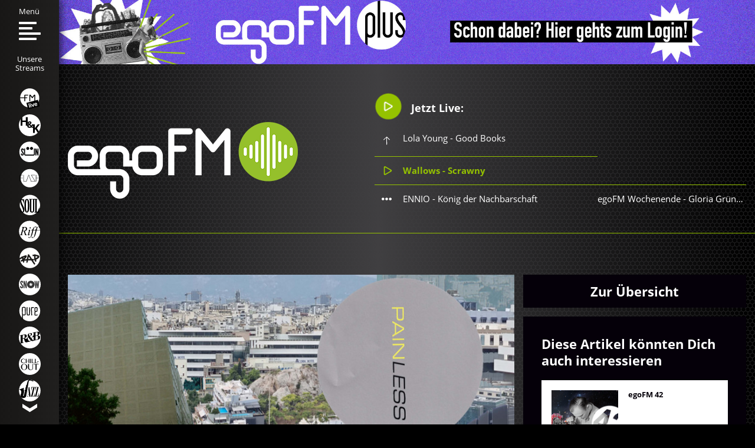

--- FILE ---
content_type: application/javascript
request_url: https://admin.egofm.de/media/zwetschke/plyr/js/plyr.js
body_size: 71976
content:
typeof navigator === "object" && (function (global, factory) {
  typeof exports === 'object' && typeof module !== 'undefined' ? module.exports = factory() :
      typeof define === 'function' && define.amd ? define('Plyr', factory) :
          (global = global || self, global.Plyr = factory());
}(this, function () { 'use strict';

  function _classCallCheck(instance, Constructor) {
    if (!(instance instanceof Constructor)) {
      throw new TypeError("Cannot call a class as a function");
    }
  }

  function _defineProperties(target, props) {
    for (var i = 0; i < props.length; i++) {
      var descriptor = props[i];
      descriptor.enumerable = descriptor.enumerable || false;
      descriptor.configurable = true;
      if ("value" in descriptor) descriptor.writable = true;
      Object.defineProperty(target, descriptor.key, descriptor);
    }
  }

  function _createClass(Constructor, protoProps, staticProps) {
    if (protoProps) _defineProperties(Constructor.prototype, protoProps);
    if (staticProps) _defineProperties(Constructor, staticProps);
    return Constructor;
  }

  function _defineProperty(obj, key, value) {
    if (key in obj) {
      Object.defineProperty(obj, key, {
        value: value,
        enumerable: true,
        configurable: true,
        writable: true
      });
    } else {
      obj[key] = value;
    }

    return obj;
  }

  function _slicedToArray(arr, i) {
    return _arrayWithHoles(arr) || _iterableToArrayLimit(arr, i) || _nonIterableRest();
  }

  function _toConsumableArray(arr) {
    return _arrayWithoutHoles(arr) || _iterableToArray(arr) || _nonIterableSpread();
  }

  function _arrayWithoutHoles(arr) {
    if (Array.isArray(arr)) {
      for (var i = 0, arr2 = new Array(arr.length); i < arr.length; i++) arr2[i] = arr[i];

      return arr2;
    }
  }

  function _arrayWithHoles(arr) {
    if (Array.isArray(arr)) return arr;
  }

  function _iterableToArray(iter) {
    if (Symbol.iterator in Object(iter) || Object.prototype.toString.call(iter) === "[object Arguments]") return Array.from(iter);
  }

  function _iterableToArrayLimit(arr, i) {
    var _arr = [];
    var _n = true;
    var _d = false;
    var _e = undefined;

    try {
      for (var _i = arr[Symbol.iterator](), _s; !(_n = (_s = _i.next()).done); _n = true) {
        _arr.push(_s.value);

        if (i && _arr.length === i) break;
      }
    } catch (err) {
      _d = true;
      _e = err;
    } finally {
      try {
        if (!_n && _i["return"] != null) _i["return"]();
      } finally {
        if (_d) throw _e;
      }
    }

    return _arr;
  }

  function _nonIterableSpread() {
    throw new TypeError("Invalid attempt to spread non-iterable instance");
  }

  function _nonIterableRest() {
    throw new TypeError("Invalid attempt to destructure non-iterable instance");
  }

  var defaults = {
    addCSS: true,
    // Add CSS to the element to improve usability (required here or in your CSS!)
    thumbWidth: 15,
    // The width of the thumb handle
    watch: true // Watch for new elements that match a string target

  };

  // Element matches a selector
  function matches(element, selector) {

    function match() {
      return Array.from(document.querySelectorAll(selector)).includes(this);
    }

    var matches = match;
    return matches.call(element, selector);
  }

  // Trigger event
  function trigger(element, type) {
    if (!element || !type) {
      return;
    } // Create and dispatch the event


    var event = new Event(type); // Dispatch the event

    element.dispatchEvent(event);
  }

  // ==========================================================================
  // Type checking utils
  // ==========================================================================
  var getConstructor = function getConstructor(input) {
    return input !== null && typeof input !== 'undefined' ? input.constructor : null;
  };

  var instanceOf = function instanceOf(input, constructor) {
    return Boolean(input && constructor && input instanceof constructor);
  };

  var isNullOrUndefined = function isNullOrUndefined(input) {
    return input === null || typeof input === 'undefined';
  };

  var isObject = function isObject(input) {
    return getConstructor(input) === Object;
  };

  var isNumber = function isNumber(input) {
    return getConstructor(input) === Number && !Number.isNaN(input);
  };

  var isString = function isString(input) {
    return getConstructor(input) === String;
  };

  var isBoolean = function isBoolean(input) {
    return getConstructor(input) === Boolean;
  };

  var isFunction = function isFunction(input) {
    return getConstructor(input) === Function;
  };

  var isArray = function isArray(input) {
    return Array.isArray(input);
  };

  var isNodeList = function isNodeList(input) {
    return instanceOf(input, NodeList);
  };

  var isElement = function isElement(input) {
    return instanceOf(input, Element);
  };

  var isEvent = function isEvent(input) {
    return instanceOf(input, Event);
  };

  var isEmpty = function isEmpty(input) {
    return isNullOrUndefined(input) || (isString(input) || isArray(input) || isNodeList(input)) && !input.length || isObject(input) && !Object.keys(input).length;
  };

  var is = {
    nullOrUndefined: isNullOrUndefined,
    object: isObject,
    number: isNumber,
    string: isString,
    boolean: isBoolean,
    function: isFunction,
    array: isArray,
    nodeList: isNodeList,
    element: isElement,
    event: isEvent,
    empty: isEmpty
  };

  // Get the number of decimal places
  function getDecimalPlaces(value) {
    var match = "".concat(value).match(/(?:\.(\d+))?(?:[eE]([+-]?\d+))?$/);

    if (!match) {
      return 0;
    }

    return Math.max(0, // Number of digits right of decimal point.
        (match[1] ? match[1].length : 0) - ( // Adjust for scientific notation.
            match[2] ? +match[2] : 0));
  } // Round to the nearest step

  function round(number, step) {
    if (step < 1) {
      var places = getDecimalPlaces(step);
      return parseFloat(number.toFixed(places));
    }

    return Math.round(number / step) * step;
  }

  var RangeTouch =
      /*#__PURE__*/
      function () {
        /**
         * Setup a new instance
         * @param {String|Element} target
         * @param {Object} options
         */
        function RangeTouch(target, options) {
          _classCallCheck(this, RangeTouch);

          if (is.element(target)) {
            // An Element is passed, use it directly
            this.element = target;
          } else if (is.string(target)) {
            // A CSS Selector is passed, fetch it from the DOM
            this.element = document.querySelector(target);
          }

          if (!is.element(this.element) || !is.empty(this.element.rangeTouch)) {
            return;
          }

          this.config = Object.assign({}, defaults, options);
          this.init();
        }

        _createClass(RangeTouch, [{
          key: "init",
          value: function init() {
            // Bail if not a touch enabled device
            if (!RangeTouch.enabled) {
              return;
            } // Add useful CSS


            if (this.config.addCSS) {
              // TODO: Restore original values on destroy
              this.element.style.userSelect = 'none';
              this.element.style.webKitUserSelect = 'none';
              this.element.style.touchAction = 'manipulation';
            }

            this.listeners(true);
            this.element.rangeTouch = this;
          }
        }, {
          key: "destroy",
          value: function destroy() {
            // Bail if not a touch enabled device
            if (!RangeTouch.enabled) {
              return;
            }

            this.listeners(false);
            this.element.rangeTouch = null;
          }
        }, {
          key: "listeners",
          value: function listeners(toggle) {
            var _this = this;

            var method = toggle ? 'addEventListener' : 'removeEventListener'; // Listen for events

            ['touchstart', 'touchmove', 'touchend'].forEach(function (type) {
              _this.element[method](type, function (event) {
                return _this.set(event);
              }, false);
            });
          }
          /**
           * Get the value based on touch position
           * @param {Event} event
           */

        }, {
          key: "get",
          value: function get(event) {
            if (!RangeTouch.enabled || !is.event(event)) {
              return null;
            }

            var input = event.target;
            var touch = event.changedTouches[0];
            var min = parseFloat(input.getAttribute('min')) || 0;
            var max = parseFloat(input.getAttribute('max')) || 100;
            var step = parseFloat(input.getAttribute('step')) || 1;
            var delta = max - min; // Calculate percentage

            var percent;
            var clientRect = input.getBoundingClientRect();
            var thumbWidth = 100 / clientRect.width * (this.config.thumbWidth / 2) / 100; // Determine left percentage

            percent = 100 / clientRect.width * (touch.clientX - clientRect.left); // Don't allow outside bounds

            if (percent < 0) {
              percent = 0;
            } else if (percent > 100) {
              percent = 100;
            } // Factor in the thumb offset


            if (percent < 50) {
              percent -= (100 - percent * 2) * thumbWidth;
            } else if (percent > 50) {
              percent += (percent - 50) * 2 * thumbWidth;
            } // Find the closest step to the mouse position


            return min + round(delta * (percent / 100), step);
          }
          /**
           * Update range value based on position
           * @param {Event} event
           */

        }, {
          key: "set",
          value: function set(event) {
            if (!RangeTouch.enabled || !is.event(event) || event.target.disabled) {
              return;
            } // Prevent text highlight on iOS


            event.preventDefault(); // Set value

            event.target.value = this.get(event); // Trigger event

            trigger(event.target, event.type === 'touchend' ? 'change' : 'input');
          }
        }], [{
          key: "setup",

          /**
           * Setup multiple instances
           * @param {String|Element|NodeList|Array} target
           * @param {Object} options
           */
          value: function setup(target) {
            var options = arguments.length > 1 && arguments[1] !== undefined ? arguments[1] : {};
            var targets = null;

            if (is.empty(target) || is.string(target)) {
              targets = Array.from(document.querySelectorAll(is.string(target) ? target : 'input[type="range"]'));
            } else if (is.element(target)) {
              targets = [target];
            } else if (is.nodeList(target)) {
              targets = Array.from(target);
            } else if (is.array(target)) {
              targets = target.filter(is.element);
            }

            if (is.empty(targets)) {
              return null;
            }

            var config = Object.assign({}, defaults, options);

            if (is.string(target) && config.watch) {
              // Create an observer instance
              var observer = new MutationObserver(function (mutations) {
                Array.from(mutations).forEach(function (mutation) {
                  Array.from(mutation.addedNodes).forEach(function (node) {
                    if (!is.element(node) || !matches(node, target)) {
                      return;
                    } // eslint-disable-next-line no-unused-vars


                    var range = new RangeTouch(node, config);
                  });
                });
              }); // Pass in the target node, as well as the observer options

              observer.observe(document.body, {
                childList: true,
                subtree: true
              });
            }

            return targets.map(function (t) {
              return new RangeTouch(t, options);
            });
          }
        }, {
          key: "enabled",
          get: function get() {
            return 'ontouchstart' in document.documentElement;
          }
        }]);

        return RangeTouch;
      }();

  // ==========================================================================
  // Type checking utils
  // ==========================================================================
  var getConstructor$1 = function getConstructor(input) {
    return input !== null && typeof input !== 'undefined' ? input.constructor : null;
  };

  var instanceOf$1 = function instanceOf(input, constructor) {
    return Boolean(input && constructor && input instanceof constructor);
  };

  var isNullOrUndefined$1 = function isNullOrUndefined(input) {
    return input === null || typeof input === 'undefined';
  };

  var isObject$1 = function isObject(input) {
    return getConstructor$1(input) === Object;
  };

  var isNumber$1 = function isNumber(input) {
    return getConstructor$1(input) === Number && !Number.isNaN(input);
  };

  var isString$1 = function isString(input) {
    return getConstructor$1(input) === String;
  };

  var isBoolean$1 = function isBoolean(input) {
    return getConstructor$1(input) === Boolean;
  };

  var isFunction$1 = function isFunction(input) {
    return getConstructor$1(input) === Function;
  };

  var isArray$1 = function isArray(input) {
    return Array.isArray(input);
  };

  var isWeakMap = function isWeakMap(input) {
    return instanceOf$1(input, WeakMap);
  };

  var isNodeList$1 = function isNodeList(input) {
    return instanceOf$1(input, NodeList);
  };

  var isElement$1 = function isElement(input) {
    return instanceOf$1(input, Element);
  };

  var isTextNode = function isTextNode(input) {
    return getConstructor$1(input) === Text;
  };

  var isEvent$1 = function isEvent(input) {
    return instanceOf$1(input, Event);
  };

  var isKeyboardEvent = function isKeyboardEvent(input) {
    return instanceOf$1(input, KeyboardEvent);
  };

  var isCue = function isCue(input) {
    return instanceOf$1(input, window.TextTrackCue) || instanceOf$1(input, window.VTTCue);
  };

  var isTrack = function isTrack(input) {
    return instanceOf$1(input, TextTrack) || !isNullOrUndefined$1(input) && isString$1(input.kind);
  };

  var isPromise = function isPromise(input) {
    return instanceOf$1(input, Promise);
  };

  var isEmpty$1 = function isEmpty(input) {
    return isNullOrUndefined$1(input) || (isString$1(input) || isArray$1(input) || isNodeList$1(input)) && !input.length || isObject$1(input) && !Object.keys(input).length;
  };

  var isUrl = function isUrl(input) {
    // Accept a URL object
    if (instanceOf$1(input, window.URL)) {
      return true;
    } // Must be string from here


    if (!isString$1(input)) {
      return false;
    } // Add the protocol if required


    var string = input;

    if (!input.startsWith('http://') || !input.startsWith('https://')) {
      string = "http://".concat(input);
    }

    try {
      return !isEmpty$1(new URL(string).hostname);
    } catch (e) {
      return false;
    }
  };

  var is$1 = {
    nullOrUndefined: isNullOrUndefined$1,
    object: isObject$1,
    number: isNumber$1,
    string: isString$1,
    boolean: isBoolean$1,
    function: isFunction$1,
    array: isArray$1,
    weakMap: isWeakMap,
    nodeList: isNodeList$1,
    element: isElement$1,
    textNode: isTextNode,
    event: isEvent$1,
    keyboardEvent: isKeyboardEvent,
    cue: isCue,
    track: isTrack,
    promise: isPromise,
    url: isUrl,
    empty: isEmpty$1
  };

  // ==========================================================================
  var transitionEndEvent = function () {
    var element = document.createElement('span');
    var events = {
      WebkitTransition: 'webkitTransitionEnd',
      MozTransition: 'transitionend',
      OTransition: 'oTransitionEnd otransitionend',
      transition: 'transitionend'
    };
    var type = Object.keys(events).find(function (event) {
      return element.style[event] !== undefined;
    });
    return is$1.string(type) ? events[type] : false;
  }(); // Force repaint of element

  function repaint(element, delay) {
    setTimeout(function () {
      try {
        // eslint-disable-next-line no-param-reassign
        element.hidden = true; // eslint-disable-next-line no-unused-expressions

        element.offsetHeight; // eslint-disable-next-line no-param-reassign

        element.hidden = false;
      } catch (e) {// Do nothing
      }
    }, delay);
  }

  // ==========================================================================
  // Browser sniffing
  // Unfortunately, due to mixed support, UA sniffing is required
  // ==========================================================================
  var browser = {
    isIE:
    /* @cc_on!@ */
        !!document.documentMode,
    isEdge: window.navigator.userAgent.includes('Edge'),
    isWebkit: 'WebkitAppearance' in document.documentElement.style && !/Edge/.test(navigator.userAgent),
    isIPhone: /(iPhone|iPod)/gi.test(navigator.platform),
    isIos: /(iPad|iPhone|iPod)/gi.test(navigator.platform)
  };

  // ==========================================================================
  // https://github.com/WICG/EventListenerOptions/blob/gh-pages/explainer.md
  // https://www.youtube.com/watch?v=NPM6172J22g

  var supportsPassiveListeners = function () {
    // Test via a getter in the options object to see if the passive property is accessed
    var supported = false;

    try {
      var options = Object.defineProperty({}, 'passive', {
        get: function get() {
          supported = true;
          return null;
        }
      });
      window.addEventListener('test', null, options);
      window.removeEventListener('test', null, options);
    } catch (e) {// Do nothing
    }

    return supported;
  }(); // Toggle event listener


  function toggleListener(element, event, callback) {
    var _this = this;

    var toggle = arguments.length > 3 && arguments[3] !== undefined ? arguments[3] : false;
    var passive = arguments.length > 4 && arguments[4] !== undefined ? arguments[4] : true;
    var capture = arguments.length > 5 && arguments[5] !== undefined ? arguments[5] : false;

    // Bail if no element, event, or callback
    if (!element || !('addEventListener' in element) || is$1.empty(event) || !is$1.function(callback)) {
      return;
    } // Allow multiple events


    var events = event.split(' '); // Build options
    // Default to just the capture boolean for browsers with no passive listener support

    var options = capture; // If passive events listeners are supported

    if (supportsPassiveListeners) {
      options = {
        // Whether the listener can be passive (i.e. default never prevented)
        passive: passive,
        // Whether the listener is a capturing listener or not
        capture: capture
      };
    } // If a single node is passed, bind the event listener


    events.forEach(function (type) {
      if (_this && _this.eventListeners && toggle) {
        // Cache event listener
        _this.eventListeners.push({
          element: element,
          type: type,
          callback: callback,
          options: options
        });
      }

      element[toggle ? 'addEventListener' : 'removeEventListener'](type, callback, options);
    });
  } // Bind event handler

  function on(element) {
    var events = arguments.length > 1 && arguments[1] !== undefined ? arguments[1] : '';
    var callback = arguments.length > 2 ? arguments[2] : undefined;
    var passive = arguments.length > 3 && arguments[3] !== undefined ? arguments[3] : true;
    var capture = arguments.length > 4 && arguments[4] !== undefined ? arguments[4] : false;
    toggleListener.call(this, element, events, callback, true, passive, capture);
  } // Unbind event handler

  function off(element) {
    var events = arguments.length > 1 && arguments[1] !== undefined ? arguments[1] : '';
    var callback = arguments.length > 2 ? arguments[2] : undefined;
    var passive = arguments.length > 3 && arguments[3] !== undefined ? arguments[3] : true;
    var capture = arguments.length > 4 && arguments[4] !== undefined ? arguments[4] : false;
    toggleListener.call(this, element, events, callback, false, passive, capture);
  } // Bind once-only event handler

  function once(element) {
    var _this2 = this;

    var events = arguments.length > 1 && arguments[1] !== undefined ? arguments[1] : '';
    var callback = arguments.length > 2 ? arguments[2] : undefined;
    var passive = arguments.length > 3 && arguments[3] !== undefined ? arguments[3] : true;
    var capture = arguments.length > 4 && arguments[4] !== undefined ? arguments[4] : false;

    var onceCallback = function onceCallback() {
      off(element, events, onceCallback, passive, capture);

      for (var _len = arguments.length, args = new Array(_len), _key = 0; _key < _len; _key++) {
        args[_key] = arguments[_key];
      }

      callback.apply(_this2, args);
    };

    toggleListener.call(this, element, events, onceCallback, true, passive, capture);
  } // Trigger event

  function triggerEvent(element) {
    var type = arguments.length > 1 && arguments[1] !== undefined ? arguments[1] : '';
    var bubbles = arguments.length > 2 && arguments[2] !== undefined ? arguments[2] : false;
    var detail = arguments.length > 3 && arguments[3] !== undefined ? arguments[3] : {};

    // Bail if no element
    if (!is$1.element(element) || is$1.empty(type)) {
      return;
    } // Create and dispatch the event


    var event = new CustomEvent(type, {
      bubbles: bubbles,
      detail: Object.assign({}, detail, {
        plyr: this
      })
    }); // Dispatch the event

    element.dispatchEvent(event);
  } // Unbind all cached event listeners

  function unbindListeners() {
    if (this && this.eventListeners) {
      this.eventListeners.forEach(function (item) {
        var element = item.element,
            type = item.type,
            callback = item.callback,
            options = item.options;
        element.removeEventListener(type, callback, options);
      });
      this.eventListeners = [];
    }
  } // Run method when / if player is ready

  function ready() {
    var _this3 = this;

    return new Promise(function (resolve) {
      return _this3.ready ? setTimeout(resolve, 0) : on.call(_this3, _this3.elements.container, 'ready', resolve);
    }).then(function () {});
  }

  function cloneDeep(object) {
    return JSON.parse(JSON.stringify(object));
  } // Get a nested value in an object

  function getDeep(object, path) {
    return path.split('.').reduce(function (obj, key) {
      return obj && obj[key];
    }, object);
  } // Deep extend destination object with N more objects

  function extend() {
    var target = arguments.length > 0 && arguments[0] !== undefined ? arguments[0] : {};

    for (var _len = arguments.length, sources = new Array(_len > 1 ? _len - 1 : 0), _key = 1; _key < _len; _key++) {
      sources[_key - 1] = arguments[_key];
    }

    if (!sources.length) {
      return target;
    }

    var source = sources.shift();

    if (!is$1.object(source)) {
      return target;
    }

    Object.keys(source).forEach(function (key) {
      if (is$1.object(source[key])) {
        if (!Object.keys(target).includes(key)) {
          Object.assign(target, _defineProperty({}, key, {}));
        }

        extend(target[key], source[key]);
      } else {
        Object.assign(target, _defineProperty({}, key, source[key]));
      }
    });
    return extend.apply(void 0, [target].concat(sources));
  }

  function wrap(elements, wrapper) {
    // Convert `elements` to an array, if necessary.
    var targets = elements.length ? elements : [elements]; // Loops backwards to prevent having to clone the wrapper on the
    // first element (see `child` below).

    Array.from(targets).reverse().forEach(function (element, index) {
      var child = index > 0 ? wrapper.cloneNode(true) : wrapper; // Cache the current parent and sibling.

      var parent = element.parentNode;
      var sibling = element.nextSibling; // Wrap the element (is automatically removed from its current
      // parent).

      child.appendChild(element); // If the element had a sibling, insert the wrapper before
      // the sibling to maintain the HTML structure; otherwise, just
      // append it to the parent.

      if (sibling) {
        parent.insertBefore(child, sibling);
      } else {
        parent.appendChild(child);
      }
    });
  } // Set attributes

  function setAttributes(element, attributes) {
    if (!is$1.element(element) || is$1.empty(attributes)) {
      return;
    } // Assume null and undefined attributes should be left out,
    // Setting them would otherwise convert them to "null" and "undefined"


    Object.entries(attributes).filter(function (_ref) {
      var _ref2 = _slicedToArray(_ref, 2),
          value = _ref2[1];

      return !is$1.nullOrUndefined(value);
    }).forEach(function (_ref3) {
      var _ref4 = _slicedToArray(_ref3, 2),
          key = _ref4[0],
          value = _ref4[1];

      return element.setAttribute(key, value);
    });
  } // Create a DocumentFragment

  function createElement(type, attributes, text) {
    // Create a new <element>
    var element = document.createElement(type); // Set all passed attributes

    if (is$1.object(attributes)) {
      setAttributes(element, attributes);
    } // Add text node


    if (is$1.string(text)) {
      element.innerText = text;
    } // Return built element


    return element;
  } // Inaert an element after another

  function insertAfter(element, target) {
    if (!is$1.element(element) || !is$1.element(target)) {
      return;
    }

    target.parentNode.insertBefore(element, target.nextSibling);
  } // Insert a DocumentFragment

  function insertElement(type, parent, attributes, text) {
    if (!is$1.element(parent)) {
      return;
    }

    parent.appendChild(createElement(type, attributes, text));
  } // Remove element(s)

  function removeElement(element) {
    if (is$1.nodeList(element) || is$1.array(element)) {
      Array.from(element).forEach(removeElement);
      return;
    }

    if (!is$1.element(element) || !is$1.element(element.parentNode)) {
      return;
    }

    element.parentNode.removeChild(element);
  } // Remove all child elements

  function emptyElement(element) {
    if (!is$1.element(element)) {
      return;
    }

    var length = element.childNodes.length;

    while (length > 0) {
      element.removeChild(element.lastChild);
      length -= 1;
    }
  } // Replace element

  function replaceElement(newChild, oldChild) {
    if (!is$1.element(oldChild) || !is$1.element(oldChild.parentNode) || !is$1.element(newChild)) {
      return null;
    }

    oldChild.parentNode.replaceChild(newChild, oldChild);
    return newChild;
  } // Get an attribute object from a string selector

  function getAttributesFromSelector(sel, existingAttributes) {
    // For example:
    // '.test' to { class: 'test' }
    // '#test' to { id: 'test' }
    // '[data-test="test"]' to { 'data-test': 'test' }
    if (!is$1.string(sel) || is$1.empty(sel)) {
      return {};
    }

    var attributes = {};
    var existing = extend({}, existingAttributes);
    sel.split(',').forEach(function (s) {
      // Remove whitespace
      var selector = s.trim();
      var className = selector.replace('.', '');
      var stripped = selector.replace(/[[\]]/g, ''); // Get the parts and value

      var parts = stripped.split('=');

      var _parts = _slicedToArray(parts, 1),
          key = _parts[0];

      var value = parts.length > 1 ? parts[1].replace(/["']/g, '') : ''; // Get the first character

      var start = selector.charAt(0);

      switch (start) {
        case '.':
          // Add to existing classname
          if (is$1.string(existing.class)) {
            attributes.class = "".concat(existing.class, " ").concat(className);
          } else {
            attributes.class = className;
          }

          break;

        case '#':
          // ID selector
          attributes.id = selector.replace('#', '');
          break;

        case '[':
          // Attribute selector
          attributes[key] = value;
          break;

        default:
          break;
      }
    });
    return extend(existing, attributes);
  } // Toggle hidden

  function toggleHidden(element, hidden) {
    if (!is$1.element(element)) {
      return;
    }

    var hide = hidden;

    if (!is$1.boolean(hide)) {
      hide = !element.hidden;
    } // eslint-disable-next-line no-param-reassign


    element.hidden = hide;
  } // Mirror Element.classList.toggle, with IE compatibility for "force" argument

  function toggleClass(element, className, force) {
    if (is$1.nodeList(element)) {
      return Array.from(element).map(function (e) {
        return toggleClass(e, className, force);
      });
    }

    if (is$1.element(element)) {
      var method = 'toggle';

      if (typeof force !== 'undefined') {
        method = force ? 'add' : 'remove';
      }

      element.classList[method](className);
      return element.classList.contains(className);
    }

    return false;
  } // Has class name

  function hasClass(element, className) {
    return is$1.element(element) && element.classList.contains(className);
  } // Element matches selector

  function matches$1(element, selector) {

    function match() {
      return Array.from(document.querySelectorAll(selector)).includes(this);
    }

    var method = match;
    return method.call(element, selector);
  } // Find all elements

  function getElements(selector) {
    return this.elements.container.querySelectorAll(selector);
  } // Find a single element

  function getElement(selector) {
    return this.elements.container.querySelector(selector);
  } // Trap focus inside container

  function trapFocus() {
    var element = arguments.length > 0 && arguments[0] !== undefined ? arguments[0] : null;
    var toggle = arguments.length > 1 && arguments[1] !== undefined ? arguments[1] : false;

    if (!is$1.element(element)) {
      return;
    }

    var focusable = getElements.call(this, 'button:not(:disabled), input:not(:disabled), [tabindex]');
    var first = focusable[0];
    var last = focusable[focusable.length - 1];

    var trap = function trap(event) {
      // Bail if not tab key or not fullscreen
      if (event.key !== 'Tab' || event.keyCode !== 9) {
        return;
      } // Get the current focused element


      var focused = document.activeElement;

      if (focused === last && !event.shiftKey) {
        // Move focus to first element that can be tabbed if Shift isn't used
        first.focus();
        event.preventDefault();
      } else if (focused === first && event.shiftKey) {
        // Move focus to last element that can be tabbed if Shift is used
        last.focus();
        event.preventDefault();
      }
    };

    toggleListener.call(this, this.elements.container, 'keydown', trap, toggle, false);
  } // Set focus and tab focus class

  function setFocus() {
    var element = arguments.length > 0 && arguments[0] !== undefined ? arguments[0] : null;
    var tabFocus = arguments.length > 1 && arguments[1] !== undefined ? arguments[1] : false;

    if (!is$1.element(element)) {
      return;
    } // Set regular focus


    element.focus({
      preventScroll: true
    }); // If we want to mimic keyboard focus via tab

    if (tabFocus) {
      toggleClass(element, this.config.classNames.tabFocus);
    }
  }

  var defaultCodecs = {
    'audio/ogg': 'vorbis',
    'audio/wav': '1',
    'video/webm': 'vp8, vorbis',
    'video/mp4': 'avc1.42E01E, mp4a.40.2',
    'video/ogg': 'theora'
  }; // Check for feature support

  var support = {
    // Basic support
    audio: 'canPlayType' in document.createElement('audio'),
    video: 'canPlayType' in document.createElement('video'),
    // Check for support
    // Basic functionality vs full UI
    check: function check(type, provider, playsinline) {
      var canPlayInline = browser.isIPhone && playsinline && support.playsinline;
      var api = support[type] || provider !== 'html5';
      var ui = api && support.rangeInput && (type !== 'video' || !browser.isIPhone || canPlayInline);
      return {
        api: api,
        ui: ui
      };
    },
    // Picture-in-picture support
    // Safari & Chrome only currently
    pip: function () {
      if (browser.isIPhone) {
        return false;
      } // Safari
      // https://developer.apple.com/documentation/webkitjs/adding_picture_in_picture_to_your_safari_media_controls


      if (is$1.function(createElement('video').webkitSetPresentationMode)) {
        return true;
      } // Chrome
      // https://developers.google.com/web/updates/2018/10/watch-video-using-picture-in-picture


      if (document.pictureInPictureEnabled && !createElement('video').disablePictureInPicture) {
        return true;
      }

      return false;
    }(),
    // Airplay support
    // Safari only currently
    airplay: is$1.function(window.WebKitPlaybackTargetAvailabilityEvent),
    // Inline playback support
    // https://webkit.org/blog/6784/new-video-policies-for-ios/
    playsinline: 'playsInline' in document.createElement('video'),
    // Check for mime type support against a player instance
    // Credits: http://diveintohtml5.info/everything.html
    // Related: http://www.leanbackplayer.com/test/h5mt.html
    mime: function mime(input) {
      if (is$1.empty(input)) {
        return false;
      }

      var _input$split = input.split('/'),
          _input$split2 = _slicedToArray(_input$split, 1),
          mediaType = _input$split2[0];

      var type = input; // Verify we're using HTML5 and there's no media type mismatch

      if (!this.isHTML5 || mediaType !== this.type) {
        return false;
      } // Add codec if required


      if (Object.keys(defaultCodecs).includes(type)) {
        type += "; codecs=\"".concat(defaultCodecs[input], "\"");
      }

      try {
        return Boolean(type && this.media.canPlayType(type).replace(/no/, ''));
      } catch (e) {
        return false;
      }
    },
    // Check for textTracks support
    textTracks: 'textTracks' in document.createElement('video'),
    // <input type="range"> Sliders
    rangeInput: function () {
      var range = document.createElement('input');
      range.type = 'range';
      return range.type === 'range';
    }(),
    // Touch
    // NOTE: Remember a device can be mouse + touch enabled so we check on first touch event
    touch: 'ontouchstart' in document.documentElement,
    // Detect transitions support
    transitions: transitionEndEvent !== false,
    // Reduced motion iOS & MacOS setting
    // https://webkit.org/blog/7551/responsive-design-for-motion/
    reducedMotion: 'matchMedia' in window && window.matchMedia('(prefers-reduced-motion)').matches
  };

  function validateRatio(input) {
    if (!is$1.array(input) && (!is$1.string(input) || !input.includes(':'))) {
      return false;
    }

    var ratio = is$1.array(input) ? input : input.split(':');
    return ratio.map(Number).every(is$1.number);
  }
  function reduceAspectRatio(ratio) {
    if (!is$1.array(ratio) || !ratio.every(is$1.number)) {
      return null;
    }

    var _ratio = _slicedToArray(ratio, 2),
        width = _ratio[0],
        height = _ratio[1];

    var getDivider = function getDivider(w, h) {
      return h === 0 ? w : getDivider(h, w % h);
    };

    var divider = getDivider(width, height);
    return [width / divider, height / divider];
  }
  function getAspectRatio(input) {
    var parse = function parse(ratio) {
      return validateRatio(ratio) ? ratio.split(':').map(Number) : null;
    }; // Try provided ratio


    var ratio = parse(input); // Get from config

    if (ratio === null) {
      ratio = parse(this.config.ratio);
    } // Get from embed


    if (ratio === null && !is$1.empty(this.embed) && is$1.array(this.embed.ratio)) {
      ratio = this.embed.ratio;
    } // Get from HTML5 video


    if (ratio === null && this.isHTML5) {
      var _this$media = this.media,
          videoWidth = _this$media.videoWidth,
          videoHeight = _this$media.videoHeight;
      ratio = reduceAspectRatio([videoWidth, videoHeight]);
    }

    return ratio;
  } // Set aspect ratio for responsive container

  function setAspectRatio(input) {
    if (!this.isVideo) {
      return {};
    }

    var ratio = getAspectRatio.call(this, input);

    var _ref = is$1.array(ratio) ? ratio : [0, 0],
        _ref2 = _slicedToArray(_ref, 2),
        w = _ref2[0],
        h = _ref2[1];

    var padding = 100 / w * h;
    this.elements.wrapper.style.paddingBottom = "".concat(padding, "%"); // For Vimeo we have an extra <div> to hide the standard controls and UI

    if (this.isVimeo && this.supported.ui) {
      var height = 240;
      var offset = (height - padding) / (height / 50);
      this.media.style.transform = "translateY(-".concat(offset, "%)");
    } else if (this.isHTML5) {
      this.elements.wrapper.classList.toggle(this.config.classNames.videoFixedRatio, ratio !== null);
    }

    return {
      padding: padding,
      ratio: ratio
    };
  }

  // ==========================================================================
  var html5 = {
    getSources: function getSources() {
      var _this = this;

      if (!this.isHTML5) {
        return [];
      }

      var sources = Array.from(this.media.querySelectorAll('source')); // Filter out unsupported sources (if type is specified)

      return sources.filter(function (source) {
        var type = source.getAttribute('type');

        if (is$1.empty(type)) {
          return true;
        }

        return support.mime.call(_this, type);
      });
    },
    // Get quality levels
    getQualityOptions: function getQualityOptions() {
      // Get sizes from <source> elements
      return html5.getSources.call(this).map(function (source) {
        return Number(source.getAttribute('size'));
      }).filter(Boolean);
    },
    extend: function extend() {
      if (!this.isHTML5) {
        return;
      }

      var player = this; // Set aspect ratio if fixed

      if (!is$1.empty(this.config.ratio)) {
        setAspectRatio.call(player);
      } // Quality


      Object.defineProperty(player.media, 'quality', {
        get: function get() {
          // Get sources
          var sources = html5.getSources.call(player);
          var source = sources.find(function (s) {
            return s.getAttribute('src') === player.source;
          }); // Return size, if match is found

          return source && Number(source.getAttribute('size'));
        },
        set: function set(input) {
          // Get sources
          var sources = html5.getSources.call(player); // Get first match for requested size

          var source = sources.find(function (s) {
            return Number(s.getAttribute('size')) === input;
          }); // No matching source found

          if (!source) {
            return;
          } // Get current state


          var _player$media = player.media,
              currentTime = _player$media.currentTime,
              paused = _player$media.paused,
              preload = _player$media.preload,
              readyState = _player$media.readyState; // Set new source

          player.media.src = source.getAttribute('src'); // Prevent loading if preload="none" and the current source isn't loaded (#1044)

          if (preload !== 'none' || readyState) {
            // Restore time
            player.once('loadedmetadata', function () {
              player.currentTime = currentTime; // Resume playing

              if (!paused) {
                player.play();
              }
            }); // Load new source

            player.media.load();
          } // Trigger change event


          triggerEvent.call(player, player.media, 'qualitychange', false, {
            quality: input
          });
        }
      });
    },
    // Cancel current network requests
    // See https://github.com/sampotts/plyr/issues/174
    cancelRequests: function cancelRequests() {
      if (!this.isHTML5) {
        return;
      } // Remove child sources


      removeElement(html5.getSources.call(this)); // Set blank video src attribute
      // This is to prevent a MEDIA_ERR_SRC_NOT_SUPPORTED error
      // Info: http://stackoverflow.com/questions/32231579/how-to-properly-dispose-of-an-html5-video-and-close-socket-or-connection

      this.media.setAttribute('src', this.config.blankVideo); // Load the new empty source
      // This will cancel existing requests
      // See https://github.com/sampotts/plyr/issues/174

      this.media.load(); // Debugging

      this.debug.log('Cancelled network requests');
    }
  };

  // ==========================================================================

  function dedupe(array) {
    if (!is$1.array(array)) {
      return array;
    }

    return array.filter(function (item, index) {
      return array.indexOf(item) === index;
    });
  } // Get the closest value in an array

  function closest(array, value) {
    if (!is$1.array(array) || !array.length) {
      return null;
    }

    return array.reduce(function (prev, curr) {
      return Math.abs(curr - value) < Math.abs(prev - value) ? curr : prev;
    });
  }

  // ==========================================================================

  function generateId(prefix) {
    return "".concat(prefix, "-").concat(Math.floor(Math.random() * 10000));
  } // Format string

  function format(input) {
    for (var _len = arguments.length, args = new Array(_len > 1 ? _len - 1 : 0), _key = 1; _key < _len; _key++) {
      args[_key - 1] = arguments[_key];
    }

    if (is$1.empty(input)) {
      return input;
    }

    return input.toString().replace(/{(\d+)}/g, function (match, i) {
      return args[i].toString();
    });
  } // Get percentage

  function getPercentage(current, max) {
    if (current === 0 || max === 0 || Number.isNaN(current) || Number.isNaN(max)) {
      return 0;
    }

    return (current / max * 100).toFixed(2);
  } // Replace all occurances of a string in a string

  function replaceAll() {
    var input = arguments.length > 0 && arguments[0] !== undefined ? arguments[0] : '';
    var find = arguments.length > 1 && arguments[1] !== undefined ? arguments[1] : '';
    var replace = arguments.length > 2 && arguments[2] !== undefined ? arguments[2] : '';
    return input.replace(new RegExp(find.toString().replace(/([.*+?^=!:${}()|[\]/\\])/g, '\\$1'), 'g'), replace.toString());
  } // Convert to title case

  function toTitleCase() {
    var input = arguments.length > 0 && arguments[0] !== undefined ? arguments[0] : '';
    return input.toString().replace(/\w\S*/g, function (text) {
      return text.charAt(0).toUpperCase() + text.substr(1).toLowerCase();
    });
  } // Convert string to pascalCase

  function toPascalCase() {
    var input = arguments.length > 0 && arguments[0] !== undefined ? arguments[0] : '';
    var string = input.toString(); // Convert kebab case

    string = replaceAll(string, '-', ' '); // Convert snake case

    string = replaceAll(string, '_', ' '); // Convert to title case

    string = toTitleCase(string); // Convert to pascal case

    return replaceAll(string, ' ', '');
  } // Convert string to pascalCase

  function toCamelCase() {
    var input = arguments.length > 0 && arguments[0] !== undefined ? arguments[0] : '';
    var string = input.toString(); // Convert to pascal case

    string = toPascalCase(string); // Convert first character to lowercase

    return string.charAt(0).toLowerCase() + string.slice(1);
  } // Remove HTML from a string

  function stripHTML(source) {
    var fragment = document.createDocumentFragment();
    var element = document.createElement('div');
    fragment.appendChild(element);
    element.innerHTML = source;
    return fragment.firstChild.innerText;
  } // Like outerHTML, but also works for DocumentFragment

  function getHTML(element) {
    var wrapper = document.createElement('div');
    wrapper.appendChild(element);
    return wrapper.innerHTML;
  }

  var resources = {
    pip: 'PIP',
    airplay: 'AirPlay',
    html5: 'HTML5',
    vimeo: 'Vimeo',
    youtube: 'YouTube'
  };
  var i18n = {
    get: function get() {
      var key = arguments.length > 0 && arguments[0] !== undefined ? arguments[0] : '';
      var config = arguments.length > 1 && arguments[1] !== undefined ? arguments[1] : {};

      if (is$1.empty(key) || is$1.empty(config)) {
        return '';
      }

      var string = getDeep(config.i18n, key);

      if (is$1.empty(string)) {
        if (Object.keys(resources).includes(key)) {
          return resources[key];
        }

        return '';
      }

      var replace = {
        '{seektime}': config.seekTime,
        '{title}': config.title
      };
      Object.entries(replace).forEach(function (_ref) {
        var _ref2 = _slicedToArray(_ref, 2),
            k = _ref2[0],
            v = _ref2[1];

        string = replaceAll(string, k, v);
      });
      return string;
    }
  };

  var Storage =
      /*#__PURE__*/
      function () {
        function Storage(player) {
          _classCallCheck(this, Storage);

          this.enabled = player.config.storage.enabled;
          this.key = player.config.storage.key;
        } // Check for actual support (see if we can use it)


        _createClass(Storage, [{
          key: "get",
          value: function get(key) {
            if (!Storage.supported || !this.enabled) {
              return null;
            }

            var store = window.localStorage.getItem(this.key);

            if (is$1.empty(store)) {
              return null;
            }

            var json = JSON.parse(store);
            return is$1.string(key) && key.length ? json[key] : json;
          }
        }, {
          key: "set",
          value: function set(object) {
            // Bail if we don't have localStorage support or it's disabled
            if (!Storage.supported || !this.enabled) {
              return;
            } // Can only store objectst


            if (!is$1.object(object)) {
              return;
            } // Get current storage


            var storage = this.get(); // Default to empty object

            if (is$1.empty(storage)) {
              storage = {};
            } // Update the working copy of the values


            extend(storage, object); // Update storage

            window.localStorage.setItem(this.key, JSON.stringify(storage));
          }
        }], [{
          key: "supported",
          get: function get() {
            try {
              if (!('localStorage' in window)) {
                return false;
              }

              var test = '___test'; // Try to use it (it might be disabled, e.g. user is in private mode)
              // see: https://github.com/sampotts/plyr/issues/131

              window.localStorage.setItem(test, test);
              window.localStorage.removeItem(test);
              return true;
            } catch (e) {
              return false;
            }
          }
        }]);

        return Storage;
      }();

  // ==========================================================================
  // Fetch wrapper
  // Using XHR to avoid issues with older browsers
  // ==========================================================================
  function fetch(url) {
    var responseType = arguments.length > 1 && arguments[1] !== undefined ? arguments[1] : 'text';
    return new Promise(function (resolve, reject) {
      try {
        var request = new XMLHttpRequest(); // Check for CORS support

        if (!('withCredentials' in request)) {
          return;
        }

        request.addEventListener('load', function () {
          if (responseType === 'text') {
            try {
              resolve(JSON.parse(request.responseText));
            } catch (e) {
              resolve(request.responseText);
            }
          } else {
            resolve(request.response);
          }
        });
        request.addEventListener('error', function () {
          throw new Error(request.status);
        });
        request.open('GET', url, true); // Set the required response type

        request.responseType = responseType;
        request.send();
      } catch (e) {
        reject(e);
      }
    });
  }

  // ==========================================================================

  function loadSprite(url, id) {
    if (!is$1.string(url)) {
      return;
    }

    var prefix = 'cache';
    var hasId = is$1.string(id);
    var isCached = false;

    var exists = function exists() {
      return document.getElementById(id) !== null;
    };

    var update = function update(container, data) {
      // eslint-disable-next-line no-param-reassign
      container.innerHTML = data; // Check again incase of race condition

      if (hasId && exists()) {
        return;
      } // Inject the SVG to the body


      document.body.insertAdjacentElement('afterbegin', container);
    }; // Only load once if ID set


    if (!hasId || !exists()) {
      var useStorage = Storage.supported; // Create container

      var container = document.createElement('div');
      container.setAttribute('hidden', '');

      if (hasId) {
        container.setAttribute('id', id);
      } // Check in cache


      if (useStorage) {
        var cached = window.localStorage.getItem("".concat(prefix, "-").concat(id));
        isCached = cached !== null;

        if (isCached) {
          var data = JSON.parse(cached);
          update(container, data.content);
        }
      } // Get the sprite


      fetch(url).then(function (result) {
        if (is$1.empty(result)) {
          return;
        }

        if (useStorage) {
          window.localStorage.setItem("".concat(prefix, "-").concat(id), JSON.stringify({
            content: result
          }));
        }

        update(container, result);
      }).catch(function () {});
    }
  }

  // ==========================================================================

  var getHours = function getHours(value) {
    return Math.trunc(value / 60 / 60 % 60, 10);
  };
  var getMinutes = function getMinutes(value) {
    return Math.trunc(value / 60 % 60, 10);
  };
  var getSeconds = function getSeconds(value) {
    return Math.trunc(value % 60, 10);
  }; // Format time to UI friendly string

  function formatTime() {
    var time = arguments.length > 0 && arguments[0] !== undefined ? arguments[0] : 0;
    var displayHours = arguments.length > 1 && arguments[1] !== undefined ? arguments[1] : false;
    var inverted = arguments.length > 2 && arguments[2] !== undefined ? arguments[2] : false;

    // Bail if the value isn't a number
    if (!is$1.number(time)) {
      return formatTime(null, displayHours, inverted);
    } // Format time component to add leading zero


    var format = function format(value) {
      return "0".concat(value).slice(-2);
    }; // Breakdown to hours, mins, secs


    var hours = getHours(time);
    var mins = getMinutes(time);
    var secs = getSeconds(time); // Do we need to display hours?

    if (displayHours || hours > 0) {
      hours = "".concat(hours, ":");
    } else {
      hours = '';
    } // Render


    return "".concat(inverted && time > 0 ? '-' : '').concat(hours).concat(format(mins), ":").concat(format(secs));
  }

  var controls = {
    // Get icon URL
    getIconUrl: function getIconUrl() {
      var url = new URL(this.config.iconUrl, window.location);
      var cors = url.host !== window.location.host || browser.isIE && !window.svg4everybody;
      return {
        url: this.config.iconUrl,
        cors: cors
      };
    },
    // Find the UI controls
    findElements: function findElements() {
      try {
        this.elements.controls = getElement.call(this, this.config.selectors.controls.wrapper); // Buttons

        this.elements.buttons = {
          play: getElements.call(this, this.config.selectors.buttons.play),
          pause: getElement.call(this, this.config.selectors.buttons.pause),
          restart: getElement.call(this, this.config.selectors.buttons.restart),
          rewind: getElement.call(this, this.config.selectors.buttons.rewind),
          fastForward: getElement.call(this, this.config.selectors.buttons.fastForward),
          mute: getElement.call(this, this.config.selectors.buttons.mute),
          pip: getElement.call(this, this.config.selectors.buttons.pip),
          airplay: getElement.call(this, this.config.selectors.buttons.airplay),
          settings: getElement.call(this, this.config.selectors.buttons.settings),
          captions: getElement.call(this, this.config.selectors.buttons.captions),
          fullscreen: getElement.call(this, this.config.selectors.buttons.fullscreen)
        }; // Progress

        this.elements.progress = getElement.call(this, this.config.selectors.progress); // Inputs

        this.elements.inputs = {
          seek: getElement.call(this, this.config.selectors.inputs.seek),
          volume: getElement.call(this, this.config.selectors.inputs.volume)
        }; // Display

        this.elements.display = {
          buffer: getElement.call(this, this.config.selectors.display.buffer),
          currentTime: getElement.call(this, this.config.selectors.display.currentTime),
          duration: getElement.call(this, this.config.selectors.display.duration)
        }; // Seek tooltip

        if (is$1.element(this.elements.progress)) {
          this.elements.display.seekTooltip = this.elements.progress.querySelector(".".concat(this.config.classNames.tooltip));
        }

        return true;
      } catch (error) {
        // Log it
        this.debug.warn('It looks like there is a problem with your custom controls HTML', error); // Restore native video controls

        this.toggleNativeControls(true);
        return false;
      }
    },
    // Create <svg> icon
    createIcon: function createIcon(type, attributes) {
      var namespace = 'http://www.w3.org/2000/svg';
      var iconUrl = controls.getIconUrl.call(this);
      var iconPath = "".concat(!iconUrl.cors ? iconUrl.url : '', "#").concat(this.config.iconPrefix); // Create <svg>

      var icon = document.createElementNS(namespace, 'svg');
      setAttributes(icon, extend(attributes, {
        role: 'presentation',
        focusable: 'false'
      })); // Create the <use> to reference sprite

      var use = document.createElementNS(namespace, 'use');
      var path = "".concat(iconPath, "-").concat(type); // Set `href` attributes
      // https://github.com/sampotts/plyr/issues/460
      // https://developer.mozilla.org/en-US/docs/Web/SVG/Attribute/xlink:href

      if ('href' in use) {
        use.setAttributeNS('http://www.w3.org/1999/xlink', 'href', path);
      } // Always set the older attribute even though it's "deprecated" (it'll be around for ages)


      use.setAttributeNS('http://www.w3.org/1999/xlink', 'xlink:href', path); // Add <use> to <svg>

      icon.appendChild(use);
      return icon;
    },
    // Create hidden text label
    createLabel: function createLabel(key) {
      var attr = arguments.length > 1 && arguments[1] !== undefined ? arguments[1] : {};
      var text = i18n.get(key, this.config);
      var attributes = Object.assign({}, attr, {
        class: [attr.class, this.config.classNames.hidden].filter(Boolean).join(' ')
      });
      return createElement('span', attributes, text);
    },
    // Create a badge
    createBadge: function createBadge(text) {
      if (is$1.empty(text)) {
        return null;
      }

      var badge = createElement('span', {
        class: this.config.classNames.menu.value
      });
      badge.appendChild(createElement('span', {
        class: this.config.classNames.menu.badge
      }, text));
      return badge;
    },
    // Create a <button>
    createButton: function createButton(buttonType, attr) {
      var _this = this;

      var attributes = extend({}, attr);
      var type = toCamelCase(buttonType);
      var props = {
        element: 'button',
        toggle: false,
        label: null,
        icon: null,
        labelPressed: null,
        iconPressed: null
      };
      ['element', 'icon', 'label'].forEach(function (key) {
        if (Object.keys(attributes).includes(key)) {
          props[key] = attributes[key];
          delete attributes[key];
        }
      }); // Default to 'button' type to prevent form submission

      if (props.element === 'button' && !Object.keys(attributes).includes('type')) {
        attributes.type = 'button';
      } // Set class name


      if (Object.keys(attributes).includes('class')) {
        if (!attributes.class.split(' ').some(function (c) {
          return c === _this.config.classNames.control;
        })) {
          extend(attributes, {
            class: "".concat(attributes.class, " ").concat(this.config.classNames.control)
          });
        }
      } else {
        attributes.class = this.config.classNames.control;
      } // Large play button


      switch (buttonType) {
        case 'play':
          props.toggle = true;
          props.label = 'play';
          props.labelPressed = 'pause';
          props.icon = 'play';
          props.iconPressed = 'pause';
          break;

        case 'mute':
          props.toggle = true;
          props.label = 'mute';
          props.labelPressed = 'unmute';
          props.icon = 'volume';
          props.iconPressed = 'muted';
          break;

        case 'captions':
          props.toggle = true;
          props.label = 'enableCaptions';
          props.labelPressed = 'disableCaptions';
          props.icon = 'captions-off';
          props.iconPressed = 'captions-on';
          break;

        case 'fullscreen':
          props.toggle = true;
          props.label = 'enterFullscreen';
          props.labelPressed = 'exitFullscreen';
          props.icon = 'enter-fullscreen';
          props.iconPressed = 'exit-fullscreen';
          break;

        case 'play-large':
          attributes.class += " ".concat(this.config.classNames.control, "--overlaid");
          type = 'play';
          props.label = 'play';
          props.icon = 'play';
          break;

        default:
          if (is$1.empty(props.label)) {
            props.label = type;
          }

          if (is$1.empty(props.icon)) {
            props.icon = buttonType;
          }

      }

      var button = createElement(props.element); // Setup toggle icon and labels

      if (props.toggle) {
        // Icon
        button.appendChild(controls.createIcon.call(this, props.iconPressed, {
          class: 'icon--pressed'
        }));
        button.appendChild(controls.createIcon.call(this, props.icon, {
          class: 'icon--not-pressed'
        })); // Label/Tooltip

        button.appendChild(controls.createLabel.call(this, props.labelPressed, {
          class: 'label--pressed'
        }));
        button.appendChild(controls.createLabel.call(this, props.label, {
          class: 'label--not-pressed'
        }));
      } else {
        button.appendChild(controls.createIcon.call(this, props.icon));
        button.appendChild(controls.createLabel.call(this, props.label));
      } // Merge and set attributes


      extend(attributes, getAttributesFromSelector(this.config.selectors.buttons[type], attributes));
      setAttributes(button, attributes); // We have multiple play buttons

      if (type === 'play') {
        if (!is$1.array(this.elements.buttons[type])) {
          this.elements.buttons[type] = [];
        }

        this.elements.buttons[type].push(button);
      } else {
        this.elements.buttons[type] = button;
      }

      return button;
    },
    // Create an <input type='range'>
    createRange: function createRange(type, attributes) {
      // Seek input
      var input = createElement('input', extend(getAttributesFromSelector(this.config.selectors.inputs[type]), {
        type: 'range',
        min: 0,
        max: 100,
        step: 0.01,
        value: 0,
        autocomplete: 'off',
        // A11y fixes for https://github.com/sampotts/plyr/issues/905
        role: 'slider',
        'aria-label': i18n.get(type, this.config),
        'aria-valuemin': 0,
        'aria-valuemax': 100,
        'aria-valuenow': 0
      }, attributes));
      this.elements.inputs[type] = input; // Set the fill for webkit now

      controls.updateRangeFill.call(this, input); // Improve support on touch devices

      RangeTouch.setup(input);
      return input;
    },
    // Create a <progress>
    createProgress: function createProgress(type, attributes) {
      var progress = createElement('progress', extend(getAttributesFromSelector(this.config.selectors.display[type]), {
        min: 0,
        max: 100,
        value: 0,
        role: 'progressbar',
        'aria-hidden': true
      }, attributes)); // Create the label inside

      if (type !== 'volume') {
        progress.appendChild(createElement('span', null, '0'));
        var suffixKey = {
          played: 'played',
          buffer: 'buffered'
        }[type];
        var suffix = suffixKey ? i18n.get(suffixKey, this.config) : '';
        progress.innerText = "% ".concat(suffix.toLowerCase());
      }

      this.elements.display[type] = progress;
      return progress;
    },
    // Create time display
    createTime: function createTime(type, attrs) {
      var attributes = getAttributesFromSelector(this.config.selectors.display[type], attrs);
      var container = createElement('div', extend(attributes, {
        class: "".concat(attributes.class ? attributes.class : '', " ").concat(this.config.classNames.display.time, " ").trim(),
        'aria-label': i18n.get(type, this.config)
      }), '00:00'); // Reference for updates

      this.elements.display[type] = container;
      return container;
    },
    // Bind keyboard shortcuts for a menu item
    // We have to bind to keyup otherwise Firefox triggers a click when a keydown event handler shifts focus
    // https://bugzilla.mozilla.org/show_bug.cgi?id=1220143
    bindMenuItemShortcuts: function bindMenuItemShortcuts(menuItem, type) {
      var _this2 = this;

      // Navigate through menus via arrow keys and space
      on(menuItem, 'keydown keyup', function (event) {
        // We only care about space and ⬆️ ⬇️️ ➡️
        if (![32, 38, 39, 40].includes(event.which)) {
          return;
        } // Prevent play / seek


        event.preventDefault();
        event.stopPropagation(); // We're just here to prevent the keydown bubbling

        if (event.type === 'keydown') {
          return;
        }

        var isRadioButton = matches$1(menuItem, '[role="menuitemradio"]'); // Show the respective menu

        if (!isRadioButton && [32, 39].includes(event.which)) {
          controls.showMenuPanel.call(_this2, type, true);
        } else {
          var target;

          if (event.which !== 32) {
            if (event.which === 40 || isRadioButton && event.which === 39) {
              target = menuItem.nextElementSibling;

              if (!is$1.element(target)) {
                target = menuItem.parentNode.firstElementChild;
              }
            } else {
              target = menuItem.previousElementSibling;

              if (!is$1.element(target)) {
                target = menuItem.parentNode.lastElementChild;
              }
            }

            setFocus.call(_this2, target, true);
          }
        }
      }, false); // Enter will fire a `click` event but we still need to manage focus
      // So we bind to keyup which fires after and set focus here

      on(menuItem, 'keyup', function (event) {
        if (event.which !== 13) {
          return;
        }

        controls.focusFirstMenuItem.call(_this2, null, true);
      });
    },
    // Create a settings menu item
    createMenuItem: function createMenuItem(_ref) {
      var _this3 = this;

      var value = _ref.value,
          list = _ref.list,
          type = _ref.type,
          title = _ref.title,
          _ref$badge = _ref.badge,
          badge = _ref$badge === void 0 ? null : _ref$badge,
          _ref$checked = _ref.checked,
          checked = _ref$checked === void 0 ? false : _ref$checked;
      var attributes = getAttributesFromSelector(this.config.selectors.inputs[type]);
      var menuItem = createElement('button', extend(attributes, {
        type: 'button',
        role: 'menuitemradio',
        class: "".concat(this.config.classNames.control, " ").concat(attributes.class ? attributes.class : '').trim(),
        'aria-checked': checked,
        value: value
      }));
      var flex = createElement('span'); // We have to set as HTML incase of special characters

      flex.innerHTML = title;

      if (is$1.element(badge)) {
        flex.appendChild(badge);
      }

      menuItem.appendChild(flex); // Replicate radio button behaviour

      Object.defineProperty(menuItem, 'checked', {
        enumerable: true,
        get: function get() {
          return menuItem.getAttribute('aria-checked') === 'true';
        },
        set: function set(check) {
          // Ensure exclusivity
          if (check) {
            Array.from(menuItem.parentNode.children).filter(function (node) {
              return matches$1(node, '[role="menuitemradio"]');
            }).forEach(function (node) {
              return node.setAttribute('aria-checked', 'false');
            });
          }

          menuItem.setAttribute('aria-checked', check ? 'true' : 'false');
        }
      });
      this.listeners.bind(menuItem, 'click keyup', function (event) {
        if (is$1.keyboardEvent(event) && event.which !== 32) {
          return;
        }

        event.preventDefault();
        event.stopPropagation();
        menuItem.checked = true;

        switch (type) {
          case 'language':
            _this3.currentTrack = Number(value);
            break;

          case 'quality':
            _this3.quality = value;
            break;

          case 'speed':
            _this3.speed = parseFloat(value);
            break;

          default:
            break;
        }

        controls.showMenuPanel.call(_this3, 'home', is$1.keyboardEvent(event));
      }, type, false);
      controls.bindMenuItemShortcuts.call(this, menuItem, type);
      list.appendChild(menuItem);
    },
    // Format a time for display
    formatTime: function formatTime$1() {
      var time = arguments.length > 0 && arguments[0] !== undefined ? arguments[0] : 0;
      var inverted = arguments.length > 1 && arguments[1] !== undefined ? arguments[1] : false;

      // Bail if the value isn't a number
      if (!is$1.number(time)) {
        return time;
      } // Always display hours if duration is over an hour


      var forceHours = getHours(this.duration) > 0;
      return formatTime(time, forceHours, inverted);
    },
    // Update the displayed time
    updateTimeDisplay: function updateTimeDisplay() {
      var target = arguments.length > 0 && arguments[0] !== undefined ? arguments[0] : null;
      var time = arguments.length > 1 && arguments[1] !== undefined ? arguments[1] : 0;
      var inverted = arguments.length > 2 && arguments[2] !== undefined ? arguments[2] : false;

      // Bail if there's no element to display or the value isn't a number
      if (!is$1.element(target) || !is$1.number(time)) {
        return;
      } // eslint-disable-next-line no-param-reassign


      target.innerText = controls.formatTime(time, inverted);
    },
    // Update volume UI and storage
    updateVolume: function updateVolume() {
      if (!this.supported.ui) {
        return;
      } // Update range


      if (is$1.element(this.elements.inputs.volume)) {
        controls.setRange.call(this, this.elements.inputs.volume, this.muted ? 0 : this.volume);
      } // Update mute state


      if (is$1.element(this.elements.buttons.mute)) {
        this.elements.buttons.mute.pressed = this.muted || this.volume === 0;
      }
    },
    // Update seek value and lower fill
    setRange: function setRange(target) {
      var value = arguments.length > 1 && arguments[1] !== undefined ? arguments[1] : 0;

      if (!is$1.element(target)) {
        return;
      } // eslint-disable-next-line


      target.value = value; // Webkit range fill

      controls.updateRangeFill.call(this, target);
    },
    // Update <progress> elements
    updateProgress: function updateProgress(event) {
      var _this4 = this;

      if (!this.supported.ui || !is$1.event(event)) {
        return;
      }

      var value = 0;

      var setProgress = function setProgress(target, input) {
        var val = is$1.number(input) ? input : 0;
        var progress = is$1.element(target) ? target : _this4.elements.display.buffer; // Update value and label

        if (is$1.element(progress)) {
          progress.value = val; // Update text label inside

          var label = progress.getElementsByTagName('span')[0];

          if (is$1.element(label)) {
            label.childNodes[0].nodeValue = val;
          }
        }
      };

      if (event) {
        switch (event.type) {
            // Video playing
          case 'timeupdate':
          case 'seeking':
          case 'seeked':
            value = getPercentage(this.currentTime, this.duration); // Set seek range value only if it's a 'natural' time event

            if (event.type === 'timeupdate') {
              controls.setRange.call(this, this.elements.inputs.seek, value);
            }

            break;
            // Check buffer status

          case 'playing':
          case 'progress':
            setProgress(this.elements.display.buffer, this.buffered * 100);
            break;

          default:
            break;
        }
      }
    },
    // Webkit polyfill for lower fill range
    updateRangeFill: function updateRangeFill(target) {
      // Get range from event if event passed
      var range = is$1.event(target) ? target.target : target; // Needs to be a valid <input type='range'>

      if (!is$1.element(range) || range.getAttribute('type') !== 'range') {
        return;
      } // Set aria values for https://github.com/sampotts/plyr/issues/905


      if (matches$1(range, this.config.selectors.inputs.seek)) {
        range.setAttribute('aria-valuenow', this.currentTime);
        var currentTime = controls.formatTime(this.currentTime);
        var duration = controls.formatTime(this.duration);
        var format = i18n.get('seekLabel', this.config);
        range.setAttribute('aria-valuetext', format.replace('{currentTime}', currentTime).replace('{duration}', duration));
      } else if (matches$1(range, this.config.selectors.inputs.volume)) {
        var percent = range.value * 100;
        range.setAttribute('aria-valuenow', percent);
        range.setAttribute('aria-valuetext', "".concat(percent.toFixed(1), "%"));
      } else {
        range.setAttribute('aria-valuenow', range.value);
      } // WebKit only


      if (!browser.isWebkit) {
        return;
      } // Set CSS custom property


      range.style.setProperty('--value', "".concat(range.value / range.max * 100, "%"));
    },
    // Update hover tooltip for seeking
    updateSeekTooltip: function updateSeekTooltip(event) {
      var _this5 = this;

      // Bail if setting not true
      if (!this.config.tooltips.seek || !is$1.element(this.elements.inputs.seek) || !is$1.element(this.elements.display.seekTooltip) || this.duration === 0) {
        return;
      }

      var visible = "".concat(this.config.classNames.tooltip, "--visible");

      var toggle = function toggle(show) {
        return toggleClass(_this5.elements.display.seekTooltip, visible, show);
      }; // Hide on touch


      if (this.touch) {
        toggle(false);
        return;
      } // Determine percentage, if already visible


      var percent = 0;
      var clientRect = this.elements.progress.getBoundingClientRect();

      if (is$1.event(event)) {
        percent = 100 / clientRect.width * (event.pageX - clientRect.left);
      } else if (hasClass(this.elements.display.seekTooltip, visible)) {
        percent = parseFloat(this.elements.display.seekTooltip.style.left, 10);
      } else {
        return;
      } // Set bounds


      if (percent < 0) {
        percent = 0;
      } else if (percent > 100) {
        percent = 100;
      } // Display the time a click would seek to


      controls.updateTimeDisplay.call(this, this.elements.display.seekTooltip, this.duration / 100 * percent); // Set position

      this.elements.display.seekTooltip.style.left = "".concat(percent, "%"); // Show/hide the tooltip
      // If the event is a moues in/out and percentage is inside bounds

      if (is$1.event(event) && ['mouseenter', 'mouseleave'].includes(event.type)) {
        toggle(event.type === 'mouseenter');
      }
    },
    // Handle time change event
    timeUpdate: function timeUpdate(event) {
      // Only invert if only one time element is displayed and used for both duration and currentTime
      var invert = !is$1.element(this.elements.display.duration) && this.config.invertTime; // Duration

      controls.updateTimeDisplay.call(this, this.elements.display.currentTime, invert ? this.duration - this.currentTime : this.currentTime, invert); // Ignore updates while seeking

      if (event && event.type === 'timeupdate' && this.media.seeking) {
        return;
      } // Playing progress


      controls.updateProgress.call(this, event);
    },
    // Show the duration on metadataloaded or durationchange events
    durationUpdate: function durationUpdate() {
      // Bail if no UI or durationchange event triggered after playing/seek when invertTime is false
      if (!this.supported.ui || !this.config.invertTime && this.currentTime) {
        return;
      } // If duration is the 2**32 (shaka), Infinity (HLS), DASH-IF (Number.MAX_SAFE_INTEGER || Number.MAX_VALUE) indicating live we hide the currentTime and progressbar.
      // https://github.com/video-dev/hls.js/blob/5820d29d3c4c8a46e8b75f1e3afa3e68c1a9a2db/src/controller/buffer-controller.js#L415
      // https://github.com/google/shaka-player/blob/4d889054631f4e1cf0fbd80ddd2b71887c02e232/lib/media/streaming_engine.js#L1062
      // https://github.com/Dash-Industry-Forum/dash.js/blob/69859f51b969645b234666800d4cb596d89c602d/src/dash/models/DashManifestModel.js#L338


      if (this.duration >= Math.pow(2, 32)) {
        toggleHidden(this.elements.display.currentTime, true);
        toggleHidden(this.elements.progress, true);
        return;
      } // Update ARIA values


      if (is$1.element(this.elements.inputs.seek)) {
        this.elements.inputs.seek.setAttribute('aria-valuemax', this.duration);
      } // If there's a spot to display duration


      var hasDuration = is$1.element(this.elements.display.duration); // If there's only one time display, display duration there

      if (!hasDuration && this.config.displayDuration && this.paused) {
        controls.updateTimeDisplay.call(this, this.elements.display.currentTime, this.duration);
      } // If there's a duration element, update content


      if (hasDuration) {
        controls.updateTimeDisplay.call(this, this.elements.display.duration, this.duration);
      } // Update the tooltip (if visible)


      controls.updateSeekTooltip.call(this);
    },
    // Hide/show a tab
    toggleMenuButton: function toggleMenuButton(setting, toggle) {
      toggleHidden(this.elements.settings.buttons[setting], !toggle);
    },
    // Update the selected setting
    updateSetting: function updateSetting(setting, container, input) {
      var pane = this.elements.settings.panels[setting];
      var value = null;
      var list = container;

      if (setting === 'captions') {
        value = this.currentTrack;
      } else {
        value = !is$1.empty(input) ? input : this[setting]; // Get default

        if (is$1.empty(value)) {
          value = this.config[setting].default;
        } // Unsupported value


        if (!is$1.empty(this.options[setting]) && !this.options[setting].includes(value)) {
          this.debug.warn("Unsupported value of '".concat(value, "' for ").concat(setting));
          return;
        } // Disabled value


        if (!this.config[setting].options.includes(value)) {
          this.debug.warn("Disabled value of '".concat(value, "' for ").concat(setting));
          return;
        }
      } // Get the list if we need to


      if (!is$1.element(list)) {
        list = pane && pane.querySelector('[role="menu"]');
      } // If there's no list it means it's not been rendered...


      if (!is$1.element(list)) {
        return;
      } // Update the label


      var label = this.elements.settings.buttons[setting].querySelector(".".concat(this.config.classNames.menu.value));
      label.innerHTML = controls.getLabel.call(this, setting, value); // Find the radio option and check it

      var target = list && list.querySelector("[value=\"".concat(value, "\"]"));

      if (is$1.element(target)) {
        target.checked = true;
      }
    },
    // Translate a value into a nice label
    getLabel: function getLabel(setting, value) {
      switch (setting) {
        case 'speed':
          return value === 1 ? i18n.get('normal', this.config) : "".concat(value, "&times;");

        case 'quality':
          if (is$1.number(value)) {
            var label = i18n.get("qualityLabel.".concat(value), this.config);

            if (!label.length) {
              return "".concat(value, "p");
            }

            return label;
          }

          return toTitleCase(value);

        case 'captions':
          return captions.getLabel.call(this);

        default:
          return null;
      }
    },
    // Set the quality menu
    setQualityMenu: function setQualityMenu(options) {
      var _this6 = this;

      // Menu required
      if (!is$1.element(this.elements.settings.panels.quality)) {
        return;
      }

      var type = 'quality';
      var list = this.elements.settings.panels.quality.querySelector('[role="menu"]'); // Set options if passed and filter based on uniqueness and config

      if (is$1.array(options)) {
        this.options.quality = dedupe(options).filter(function (quality) {
          return _this6.config.quality.options.includes(quality);
        });
      } // Toggle the pane and tab


      var toggle = !is$1.empty(this.options.quality) && this.options.quality.length > 1;
      controls.toggleMenuButton.call(this, type, toggle); // Empty the menu

      emptyElement(list); // Check if we need to toggle the parent

      controls.checkMenu.call(this); // If we're hiding, nothing more to do

      if (!toggle) {
        return;
      } // Get the badge HTML for HD, 4K etc


      var getBadge = function getBadge(quality) {
        var label = i18n.get("qualityBadge.".concat(quality), _this6.config);

        if (!label.length) {
          return null;
        }

        return controls.createBadge.call(_this6, label);
      }; // Sort options by the config and then render options


      this.options.quality.sort(function (a, b) {
        var sorting = _this6.config.quality.options;
        return sorting.indexOf(a) > sorting.indexOf(b) ? 1 : -1;
      }).forEach(function (quality) {
        controls.createMenuItem.call(_this6, {
          value: quality,
          list: list,
          type: type,
          title: controls.getLabel.call(_this6, 'quality', quality),
          badge: getBadge(quality)
        });
      });
      controls.updateSetting.call(this, type, list);
    },
    // Set the looping options

    /* setLoopMenu() {
        // Menu required
        if (!is.element(this.elements.settings.panels.loop)) {
            return;
        }
         const options = ['start', 'end', 'all', 'reset'];
        const list = this.elements.settings.panels.loop.querySelector('[role="menu"]');
         // Show the pane and tab
        toggleHidden(this.elements.settings.buttons.loop, false);
        toggleHidden(this.elements.settings.panels.loop, false);
         // Toggle the pane and tab
        const toggle = !is.empty(this.loop.options);
        controls.toggleMenuButton.call(this, 'loop', toggle);
         // Empty the menu
        emptyElement(list);
         options.forEach(option => {
            const item = createElement('li');
             const button = createElement(
                'button',
                extend(getAttributesFromSelector(this.config.selectors.buttons.loop), {
                    type: 'button',
                    class: this.config.classNames.control,
                    'data-plyr-loop-action': option,
                }),
                i18n.get(option, this.config)
            );
             if (['start', 'end'].includes(option)) {
                const badge = controls.createBadge.call(this, '00:00');
                button.appendChild(badge);
            }
             item.appendChild(button);
            list.appendChild(item);
        });
    }, */
    // Get current selected caption language
    // TODO: rework this to user the getter in the API?
    // Set a list of available captions languages
    setCaptionsMenu: function setCaptionsMenu() {
      var _this7 = this;

      // Menu required
      if (!is$1.element(this.elements.settings.panels.captions)) {
        return;
      } // TODO: Captions or language? Currently it's mixed


      var type = 'captions';
      var list = this.elements.settings.panels.captions.querySelector('[role="menu"]');
      var tracks = captions.getTracks.call(this);
      var toggle = Boolean(tracks.length); // Toggle the pane and tab

      controls.toggleMenuButton.call(this, type, toggle); // Empty the menu

      emptyElement(list); // Check if we need to toggle the parent

      controls.checkMenu.call(this); // If there's no captions, bail

      if (!toggle) {
        return;
      } // Generate options data


      var options = tracks.map(function (track, value) {
        return {
          value: value,
          checked: _this7.captions.toggled && _this7.currentTrack === value,
          title: captions.getLabel.call(_this7, track),
          badge: track.language && controls.createBadge.call(_this7, track.language.toUpperCase()),
          list: list,
          type: 'language'
        };
      }); // Add the "Disabled" option to turn off captions

      options.unshift({
        value: -1,
        checked: !this.captions.toggled,
        title: i18n.get('disabled', this.config),
        list: list,
        type: 'language'
      }); // Generate options

      options.forEach(controls.createMenuItem.bind(this));
      controls.updateSetting.call(this, type, list);
    },
    // Set a list of available captions languages
    setSpeedMenu: function setSpeedMenu(options) {
      var _this8 = this;

      // Menu required
      if (!is$1.element(this.elements.settings.panels.speed)) {
        return;
      }

      var type = 'speed';
      var list = this.elements.settings.panels.speed.querySelector('[role="menu"]'); // Set the speed options

      if (is$1.array(options)) {
        this.options.speed = options;
      } else if (this.isHTML5 || this.isVimeo) {
        this.options.speed = [0.5, 0.75, 1, 1.25, 1.5, 1.75, 2];
      } // Set options if passed and filter based on config


      this.options.speed = this.options.speed.filter(function (speed) {
        return _this8.config.speed.options.includes(speed);
      }); // Toggle the pane and tab

      var toggle = !is$1.empty(this.options.speed) && this.options.speed.length > 1;
      controls.toggleMenuButton.call(this, type, toggle); // Empty the menu

      emptyElement(list); // Check if we need to toggle the parent

      controls.checkMenu.call(this); // If we're hiding, nothing more to do

      if (!toggle) {
        return;
      } // Create items


      this.options.speed.forEach(function (speed) {
        controls.createMenuItem.call(_this8, {
          value: speed,
          list: list,
          type: type,
          title: controls.getLabel.call(_this8, 'speed', speed)
        });
      });
      controls.updateSetting.call(this, type, list);
    },
    // Check if we need to hide/show the settings menu
    checkMenu: function checkMenu() {
      var buttons = this.elements.settings.buttons;
      var visible = !is$1.empty(buttons) && Object.values(buttons).some(function (button) {
        return !button.hidden;
      });
      toggleHidden(this.elements.settings.menu, !visible);
    },
    // Focus the first menu item in a given (or visible) menu
    focusFirstMenuItem: function focusFirstMenuItem(pane) {
      var tabFocus = arguments.length > 1 && arguments[1] !== undefined ? arguments[1] : false;

      if (this.elements.settings.popup.hidden) {
        return;
      }

      var target = pane;

      if (!is$1.element(target)) {
        target = Object.values(this.elements.settings.panels).find(function (p) {
          return !p.hidden;
        });
      }

      var firstItem = target.querySelector('[role^="menuitem"]');
      setFocus.call(this, firstItem, tabFocus);
    },
    // Show/hide menu
    toggleMenu: function toggleMenu(input) {
      var popup = this.elements.settings.popup;
      var button = this.elements.buttons.settings; // Menu and button are required

      if (!is$1.element(popup) || !is$1.element(button)) {
        return;
      } // True toggle by default


      var hidden = popup.hidden;
      var show = hidden;

      if (is$1.boolean(input)) {
        show = input;
      } else if (is$1.keyboardEvent(input) && input.which === 27) {
        show = false;
      } else if (is$1.event(input)) {
        // If Plyr is in a shadowDOM, the event target is set to the component, instead of the
        // Element in the shadowDOM. The path, if available, is complete.
        var target = is$1.function(input.composedPath) ? input.composedPath()[0] : input.target;
        var isMenuItem = popup.contains(target); // If the click was inside the menu or if the click
        // wasn't the button or menu item and we're trying to
        // show the menu (a doc click shouldn't show the menu)

        if (isMenuItem || !isMenuItem && input.target !== button && show) {
          return;
        }
      } // Set button attributes


      button.setAttribute('aria-expanded', show); // Show the actual popup

      toggleHidden(popup, !show); // Add class hook

      toggleClass(this.elements.container, this.config.classNames.menu.open, show); // Focus the first item if key interaction

      if (show && is$1.keyboardEvent(input)) {
        controls.focusFirstMenuItem.call(this, null, true);
      } else if (!show && !hidden) {
        // If closing, re-focus the button
        setFocus.call(this, button, is$1.keyboardEvent(input));
      }
    },
    // Get the natural size of a menu panel
    getMenuSize: function getMenuSize(tab) {
      var clone = tab.cloneNode(true);
      clone.style.position = 'absolute';
      clone.style.opacity = 0;
      clone.removeAttribute('hidden'); // Append to parent so we get the "real" size

      tab.parentNode.appendChild(clone); // Get the sizes before we remove

      var width = clone.scrollWidth;
      var height = clone.scrollHeight; // Remove from the DOM

      removeElement(clone);
      return {
        width: width,
        height: height
      };
    },
    // Show a panel in the menu
    showMenuPanel: function showMenuPanel() {
      var _this9 = this;

      var type = arguments.length > 0 && arguments[0] !== undefined ? arguments[0] : '';
      var tabFocus = arguments.length > 1 && arguments[1] !== undefined ? arguments[1] : false;
      var target = this.elements.container.querySelector("#plyr-settings-".concat(this.id, "-").concat(type)); // Nothing to show, bail

      if (!is$1.element(target)) {
        return;
      } // Hide all other panels


      var container = target.parentNode;
      var current = Array.from(container.children).find(function (node) {
        return !node.hidden;
      }); // If we can do fancy animations, we'll animate the height/width

      if (support.transitions && !support.reducedMotion) {
        // Set the current width as a base
        container.style.width = "".concat(current.scrollWidth, "px");
        container.style.height = "".concat(current.scrollHeight, "px"); // Get potential sizes

        var size = controls.getMenuSize.call(this, target); // Restore auto height/width

        var restore = function restore(event) {
          // We're only bothered about height and width on the container
          if (event.target !== container || !['width', 'height'].includes(event.propertyName)) {
            return;
          } // Revert back to auto


          container.style.width = '';
          container.style.height = ''; // Only listen once

          off.call(_this9, container, transitionEndEvent, restore);
        }; // Listen for the transition finishing and restore auto height/width


        on.call(this, container, transitionEndEvent, restore); // Set dimensions to target

        container.style.width = "".concat(size.width, "px");
        container.style.height = "".concat(size.height, "px");
      } // Set attributes on current tab


      toggleHidden(current, true); // Set attributes on target

      toggleHidden(target, false); // Focus the first item

      controls.focusFirstMenuItem.call(this, target, tabFocus);
    },
    // Set the download URL
    setDownloadUrl: function setDownloadUrl() {
      var button = this.elements.buttons.download; // Bail if no button

      if (!is$1.element(button)) {
        return;
      } // Set attribute


      button.setAttribute('href', this.download);
    },
    // Build the default HTML
    create: function create(data) {
      var _this10 = this;

      var bindMenuItemShortcuts = controls.bindMenuItemShortcuts,
          createButton = controls.createButton,
          createProgress = controls.createProgress,
          createRange = controls.createRange,
          createTime = controls.createTime,
          setQualityMenu = controls.setQualityMenu,
          setSpeedMenu = controls.setSpeedMenu,
          showMenuPanel = controls.showMenuPanel;
      this.elements.controls = null; // Larger overlaid play button

      if (this.config.controls.includes('play-large')) {
        this.elements.container.appendChild(createButton.call(this, 'play-large'));
      } // Create the container


      var container = createElement('div', getAttributesFromSelector(this.config.selectors.controls.wrapper));
      this.elements.controls = container; // Default item attributes

      var defaultAttributes = {
        class: 'plyr__controls__item'
      }; // Loop through controls in order

      dedupe(this.config.controls).forEach(function (control) {
        // Restart button
        if (control === 'restart') {
          container.appendChild(createButton.call(_this10, 'restart', defaultAttributes));
        } // Rewind button


        if (control === 'rewind') {
          container.appendChild(createButton.call(_this10, 'rewind', defaultAttributes));
        } // Play/Pause button


        if (control === 'play') {
          container.appendChild(createButton.call(_this10, 'play', defaultAttributes));
        } // Fast forward button


        if (control === 'fast-forward') {
          container.appendChild(createButton.call(_this10, 'fast-forward', defaultAttributes));
        } // Progress


        if (control === 'progress') {
          var progressContainer = createElement('div', {
            class: "".concat(defaultAttributes.class, " plyr__progress__container")
          });
          var progress = createElement('div', getAttributesFromSelector(_this10.config.selectors.progress)); // Seek range slider

          progress.appendChild(createRange.call(_this10, 'seek', {
            id: "plyr-seek-".concat(data.id)
          })); // Buffer progress

          progress.appendChild(createProgress.call(_this10, 'buffer')); // TODO: Add loop display indicator
          // Seek tooltip

          if (_this10.config.tooltips.seek) {
            var tooltip = createElement('span', {
              class: _this10.config.classNames.tooltip
            }, '00:00');
            progress.appendChild(tooltip);
            _this10.elements.display.seekTooltip = tooltip;
          }

          _this10.elements.progress = progress;
          progressContainer.appendChild(_this10.elements.progress);
          container.appendChild(progressContainer);
        } // Media current time display


        if (control === 'current-time') {
          container.appendChild(createTime.call(_this10, 'currentTime', defaultAttributes));
        } // Media duration display


        if (control === 'duration') {
          container.appendChild(createTime.call(_this10, 'duration', defaultAttributes));
        } // Volume controls


        if (control === 'mute' || control === 'volume') {
          var volume = _this10.elements.volume; // Create the volume container if needed

          if (!is$1.element(volume) || !container.contains(volume)) {
            volume = createElement('div', extend({}, defaultAttributes, {
              class: "".concat(defaultAttributes.class, " plyr__volume").trim()
            }));
            _this10.elements.volume = volume;
            container.appendChild(volume);
          } // Toggle mute button


          if (control === 'mute') {
            volume.appendChild(createButton.call(_this10, 'mute'));
          } // Volume range control


          if (control === 'volume') {
            // Set the attributes
            var attributes = {
              max: 1,
              step: 0.05,
              value: _this10.config.volume
            }; // Create the volume range slider

            volume.appendChild(createRange.call(_this10, 'volume', extend(attributes, {
              id: "plyr-volume-".concat(data.id)
            })));
          }
        } // Toggle captions button


        if (control === 'captions') {
          container.appendChild(createButton.call(_this10, 'captions', defaultAttributes));
        } // Settings button / menu


        if (control === 'settings' && !is$1.empty(_this10.config.settings)) {
          var wrapper = createElement('div', extend({}, defaultAttributes, {
            class: "".concat(defaultAttributes.class, " plyr__menu").trim(),
            hidden: ''
          }));
          wrapper.appendChild(createButton.call(_this10, 'settings', {
            'aria-haspopup': true,
            'aria-controls': "plyr-settings-".concat(data.id),
            'aria-expanded': false
          }));
          var popup = createElement('div', {
            class: 'plyr__menu__container',
            id: "plyr-settings-".concat(data.id),
            hidden: ''
          });
          var inner = createElement('div');
          var home = createElement('div', {
            id: "plyr-settings-".concat(data.id, "-home")
          }); // Create the menu

          var menu = createElement('div', {
            role: 'menu'
          });
          home.appendChild(menu);
          inner.appendChild(home);
          _this10.elements.settings.panels.home = home; // Build the menu items

          _this10.config.settings.forEach(function (type) {
            // TODO: bundle this with the createMenuItem helper and bindings
            var menuItem = createElement('button', extend(getAttributesFromSelector(_this10.config.selectors.buttons.settings), {
              type: 'button',
              class: "".concat(_this10.config.classNames.control, " ").concat(_this10.config.classNames.control, "--forward"),
              role: 'menuitem',
              'aria-haspopup': true,
              hidden: ''
            })); // Bind menu shortcuts for keyboard users

            bindMenuItemShortcuts.call(_this10, menuItem, type); // Show menu on click

            on(menuItem, 'click', function () {
              showMenuPanel.call(_this10, type, false);
            });
            var flex = createElement('span', null, i18n.get(type, _this10.config));
            var value = createElement('span', {
              class: _this10.config.classNames.menu.value
            }); // Speed contains HTML entities

            value.innerHTML = data[type];
            flex.appendChild(value);
            menuItem.appendChild(flex);
            menu.appendChild(menuItem); // Build the panes

            var pane = createElement('div', {
              id: "plyr-settings-".concat(data.id, "-").concat(type),
              hidden: ''
            }); // Back button

            var backButton = createElement('button', {
              type: 'button',
              class: "".concat(_this10.config.classNames.control, " ").concat(_this10.config.classNames.control, "--back")
            }); // Visible label

            backButton.appendChild(createElement('span', {
              'aria-hidden': true
            }, i18n.get(type, _this10.config))); // Screen reader label

            backButton.appendChild(createElement('span', {
              class: _this10.config.classNames.hidden
            }, i18n.get('menuBack', _this10.config))); // Go back via keyboard

            on(pane, 'keydown', function (event) {
              // We only care about <-
              if (event.which !== 37) {
                return;
              } // Prevent seek


              event.preventDefault();
              event.stopPropagation(); // Show the respective menu

              showMenuPanel.call(_this10, 'home', true);
            }, false); // Go back via button click

            on(backButton, 'click', function () {
              showMenuPanel.call(_this10, 'home', false);
            }); // Add to pane

            pane.appendChild(backButton); // Menu

            pane.appendChild(createElement('div', {
              role: 'menu'
            }));
            inner.appendChild(pane);
            _this10.elements.settings.buttons[type] = menuItem;
            _this10.elements.settings.panels[type] = pane;
          });

          popup.appendChild(inner);
          wrapper.appendChild(popup);
          container.appendChild(wrapper);
          _this10.elements.settings.popup = popup;
          _this10.elements.settings.menu = wrapper;
        } // Picture in picture button


        if (control === 'pip' && support.pip) {
          container.appendChild(createButton.call(_this10, 'pip', defaultAttributes));
        } // Airplay button


        if (control === 'airplay' && support.airplay) {
          container.appendChild(createButton.call(_this10, 'airplay', defaultAttributes));
        } // Download button


        if (control === 'download') {
          var _attributes = extend({}, defaultAttributes, {
            element: 'a',
            href: _this10.download,
            target: '_blank'
          });

          var download = _this10.config.urls.download;

          if (!is$1.url(download) && _this10.isEmbed) {
            extend(_attributes, {
              icon: "logo-".concat(_this10.provider),
              label: _this10.provider
            });
          }

          container.appendChild(createButton.call(_this10, 'download', _attributes));
        } // Toggle fullscreen button


        if (control === 'fullscreen') {
          container.appendChild(createButton.call(_this10, 'fullscreen', defaultAttributes));
        }
      }); // Set available quality levels

      if (this.isHTML5) {
        setQualityMenu.call(this, html5.getQualityOptions.call(this));
      }

      setSpeedMenu.call(this);
      return container;
    },
    // Insert controls
    inject: function inject() {
      var _this11 = this;

      // Sprite
      if (this.config.loadSprite) {
        var icon = controls.getIconUrl.call(this); // Only load external sprite using AJAX

        if (icon.cors) {
          loadSprite(icon.url, 'sprite-plyr');
        }
      } // Create a unique ID


      this.id = Math.floor(Math.random() * 10000); // Null by default

      var container = null;
      this.elements.controls = null; // Set template properties

      var props = {
        id: this.id,
        seektime: this.config.seekTime,
        title: this.config.title
      };
      var update = true; // If function, run it and use output

      if (is$1.function(this.config.controls)) {
        this.config.controls = this.config.controls.call(this, props);
      } // Convert falsy controls to empty array (primarily for empty strings)


      if (!this.config.controls) {
        this.config.controls = [];
      }

      if (is$1.element(this.config.controls) || is$1.string(this.config.controls)) {
        // HTMLElement or Non-empty string passed as the option
        container = this.config.controls;
      } else {
        // Create controls
        container = controls.create.call(this, {
          id: this.id,
          seektime: this.config.seekTime,
          speed: this.speed,
          quality: this.quality,
          captions: captions.getLabel.call(this) // TODO: Looping
          // loop: 'None',

        });
        update = false;
      } // Replace props with their value


      var replace = function replace(input) {
        var result = input;
        Object.entries(props).forEach(function (_ref2) {
          var _ref3 = _slicedToArray(_ref2, 2),
              key = _ref3[0],
              value = _ref3[1];

          result = replaceAll(result, "{".concat(key, "}"), value);
        });
        return result;
      }; // Update markup


      if (update) {
        if (is$1.string(this.config.controls)) {
          container = replace(container);
        } else if (is$1.element(container)) {
          container.innerHTML = replace(container.innerHTML);
        }
      } // Controls container


      var target; // Inject to custom location

      if (is$1.string(this.config.selectors.controls.container)) {
        target = document.querySelector(this.config.selectors.controls.container);
      } // Inject into the container by default


      if (!is$1.element(target)) {
        target = this.elements.container;
      } // Inject controls HTML (needs to be before captions, hence "afterbegin")


      var insertMethod = is$1.element(container) ? 'insertAdjacentElement' : 'insertAdjacentHTML';
      target[insertMethod]('afterbegin', container); // Find the elements if need be

      if (!is$1.element(this.elements.controls)) {
        controls.findElements.call(this);
      } // Add pressed property to buttons


      if (!is$1.empty(this.elements.buttons)) {
        var addProperty = function addProperty(button) {
          var className = _this11.config.classNames.controlPressed;
          Object.defineProperty(button, 'pressed', {
            enumerable: true,
            get: function get() {
              return hasClass(button, className);
            },
            set: function set() {
              var pressed = arguments.length > 0 && arguments[0] !== undefined ? arguments[0] : false;
              toggleClass(button, className, pressed);
            }
          });
        }; // Toggle classname when pressed property is set


        Object.values(this.elements.buttons).filter(Boolean).forEach(function (button) {
          if (is$1.array(button) || is$1.nodeList(button)) {
            Array.from(button).filter(Boolean).forEach(addProperty);
          } else {
            addProperty(button);
          }
        });
      } // Edge sometimes doesn't finish the paint so force a repaint


      if (browser.isEdge) {
        repaint(target);
      } // Setup tooltips


      if (this.config.tooltips.controls) {
        var _this$config = this.config,
            classNames = _this$config.classNames,
            selectors = _this$config.selectors;
        var selector = "".concat(selectors.controls.wrapper, " ").concat(selectors.labels, " .").concat(classNames.hidden);
        var labels = getElements.call(this, selector);
        Array.from(labels).forEach(function (label) {
          toggleClass(label, _this11.config.classNames.hidden, false);
          toggleClass(label, _this11.config.classNames.tooltip, true);
        });
      }
    }
  };

  /**
   * Parse a string to a URL object
   * @param {String} input - the URL to be parsed
   * @param {Boolean} safe - failsafe parsing
   */

  function parseUrl(input) {
    var safe = arguments.length > 1 && arguments[1] !== undefined ? arguments[1] : true;
    var url = input;

    if (safe) {
      var parser = document.createElement('a');
      parser.href = url;
      url = parser.href;
    }

    try {
      return new URL(url);
    } catch (e) {
      return null;
    }
  } // Convert object to URLSearchParams

  function buildUrlParams(input) {
    var params = new URLSearchParams();

    if (is$1.object(input)) {
      Object.entries(input).forEach(function (_ref) {
        var _ref2 = _slicedToArray(_ref, 2),
            key = _ref2[0],
            value = _ref2[1];

        params.set(key, value);
      });
    }

    return params;
  }

  var captions = {
    // Setup captions
    setup: function setup() {
      // Requires UI support
      if (!this.supported.ui) {
        return;
      } // Only Vimeo and HTML5 video supported at this point


      if (!this.isVideo || this.isYouTube || this.isHTML5 && !support.textTracks) {
        // Clear menu and hide
        if (is$1.array(this.config.controls) && this.config.controls.includes('settings') && this.config.settings.includes('captions')) {
          controls.setCaptionsMenu.call(this);
        }

        return;
      } // Inject the container


      if (!is$1.element(this.elements.captions)) {
        this.elements.captions = createElement('div', getAttributesFromSelector(this.config.selectors.captions));
        insertAfter(this.elements.captions, this.elements.wrapper);
      } // Fix IE captions if CORS is used
      // Fetch captions and inject as blobs instead (data URIs not supported!)


      if (browser.isIE && window.URL) {
        var elements = this.media.querySelectorAll('track');
        Array.from(elements).forEach(function (track) {
          var src = track.getAttribute('src');
          var url = parseUrl(src);

          if (url !== null && url.hostname !== window.location.href.hostname && ['http:', 'https:'].includes(url.protocol)) {
            fetch(src, 'blob').then(function (blob) {
              track.setAttribute('src', window.URL.createObjectURL(blob));
            }).catch(function () {
              removeElement(track);
            });
          }
        });
      } // Get and set initial data
      // The "preferred" options are not realized unless / until the wanted language has a match
      // * languages: Array of user's browser languages.
      // * language:  The language preferred by user settings or config
      // * active:    The state preferred by user settings or config
      // * toggled:   The real captions state


      var browserLanguages = navigator.languages || [navigator.language || navigator.userLanguage || 'en'];
      var languages = dedupe(browserLanguages.map(function (language) {
        return language.split('-')[0];
      }));
      var language = (this.storage.get('language') || this.config.captions.language || 'auto').toLowerCase(); // Use first browser language when language is 'auto'

      if (language === 'auto') {
        var _languages = _slicedToArray(languages, 1);

        language = _languages[0];
      }

      var active = this.storage.get('captions');

      if (!is$1.boolean(active)) {
        active = this.config.captions.active;
      }

      Object.assign(this.captions, {
        toggled: false,
        active: active,
        language: language,
        languages: languages
      }); // Watch changes to textTracks and update captions menu

      if (this.isHTML5) {
        var trackEvents = this.config.captions.update ? 'addtrack removetrack' : 'removetrack';
        on.call(this, this.media.textTracks, trackEvents, captions.update.bind(this));
      } // Update available languages in list next tick (the event must not be triggered before the listeners)


      setTimeout(captions.update.bind(this), 0);
    },
    // Update available language options in settings based on tracks
    update: function update() {
      var _this = this;

      var tracks = captions.getTracks.call(this, true); // Get the wanted language

      var _this$captions = this.captions,
          active = _this$captions.active,
          language = _this$captions.language,
          meta = _this$captions.meta,
          currentTrackNode = _this$captions.currentTrackNode;
      var languageExists = Boolean(tracks.find(function (track) {
        return track.language === language;
      })); // Handle tracks (add event listener and "pseudo"-default)

      if (this.isHTML5 && this.isVideo) {
        tracks.filter(function (track) {
          return !meta.get(track);
        }).forEach(function (track) {
          _this.debug.log('Track added', track); // Attempt to store if the original dom element was "default"


          meta.set(track, {
            default: track.mode === 'showing'
          }); // Turn off native caption rendering to avoid double captions
          // eslint-disable-next-line no-param-reassign

          track.mode = 'hidden'; // Add event listener for cue changes

          on.call(_this, track, 'cuechange', function () {
            return captions.updateCues.call(_this);
          });
        });
      } // Update language first time it matches, or if the previous matching track was removed


      if (languageExists && this.language !== language || !tracks.includes(currentTrackNode)) {
        captions.setLanguage.call(this, language);
        captions.toggle.call(this, active && languageExists);
      } // Enable or disable captions based on track length


      toggleClass(this.elements.container, this.config.classNames.captions.enabled, !is$1.empty(tracks)); // Update available languages in list

      if ((this.config.controls || []).includes('settings') && this.config.settings.includes('captions')) {
        controls.setCaptionsMenu.call(this);
      }
    },
    // Toggle captions display
    // Used internally for the toggleCaptions method, with the passive option forced to false
    toggle: function toggle(input) {
      var passive = arguments.length > 1 && arguments[1] !== undefined ? arguments[1] : true;

      // If there's no full support
      if (!this.supported.ui) {
        return;
      }

      var toggled = this.captions.toggled; // Current state

      var activeClass = this.config.classNames.captions.active; // Get the next state
      // If the method is called without parameter, toggle based on current value

      var active = is$1.nullOrUndefined(input) ? !toggled : input; // Update state and trigger event

      if (active !== toggled) {
        // When passive, don't override user preferences
        if (!passive) {
          this.captions.active = active;
          this.storage.set({
            captions: active
          });
        } // Force language if the call isn't passive and there is no matching language to toggle to


        if (!this.language && active && !passive) {
          var tracks = captions.getTracks.call(this);
          var track = captions.findTrack.call(this, [this.captions.language].concat(_toConsumableArray(this.captions.languages)), true); // Override user preferences to avoid switching languages if a matching track is added

          this.captions.language = track.language; // Set caption, but don't store in localStorage as user preference

          captions.set.call(this, tracks.indexOf(track));
          return;
        } // Toggle button if it's enabled


        if (this.elements.buttons.captions) {
          this.elements.buttons.captions.pressed = active;
        } // Add class hook


        toggleClass(this.elements.container, activeClass, active);
        this.captions.toggled = active; // Update settings menu

        controls.updateSetting.call(this, 'captions'); // Trigger event (not used internally)

        triggerEvent.call(this, this.media, active ? 'captionsenabled' : 'captionsdisabled');
      }
    },
    // Set captions by track index
    // Used internally for the currentTrack setter with the passive option forced to false
    set: function set(index) {
      var passive = arguments.length > 1 && arguments[1] !== undefined ? arguments[1] : true;
      var tracks = captions.getTracks.call(this); // Disable captions if setting to -1

      if (index === -1) {
        captions.toggle.call(this, false, passive);
        return;
      }

      if (!is$1.number(index)) {
        this.debug.warn('Invalid caption argument', index);
        return;
      }

      if (!(index in tracks)) {
        this.debug.warn('Track not found', index);
        return;
      }

      if (this.captions.currentTrack !== index) {
        this.captions.currentTrack = index;
        var track = tracks[index];

        var _ref = track || {},
            language = _ref.language; // Store reference to node for invalidation on remove


        this.captions.currentTrackNode = track; // Update settings menu

        controls.updateSetting.call(this, 'captions'); // When passive, don't override user preferences

        if (!passive) {
          this.captions.language = language;
          this.storage.set({
            language: language
          });
        } // Handle Vimeo captions


        if (this.isVimeo) {
          this.embed.enableTextTrack(language);
        } // Trigger event


        triggerEvent.call(this, this.media, 'languagechange');
      } // Show captions


      captions.toggle.call(this, true, passive);

      if (this.isHTML5 && this.isVideo) {
        // If we change the active track while a cue is already displayed we need to update it
        captions.updateCues.call(this);
      }
    },
    // Set captions by language
    // Used internally for the language setter with the passive option forced to false
    setLanguage: function setLanguage(input) {
      var passive = arguments.length > 1 && arguments[1] !== undefined ? arguments[1] : true;

      if (!is$1.string(input)) {
        this.debug.warn('Invalid language argument', input);
        return;
      } // Normalize


      var language = input.toLowerCase();
      this.captions.language = language; // Set currentTrack

      var tracks = captions.getTracks.call(this);
      var track = captions.findTrack.call(this, [language]);
      captions.set.call(this, tracks.indexOf(track), passive);
    },
    // Get current valid caption tracks
    // If update is false it will also ignore tracks without metadata
    // This is used to "freeze" the language options when captions.update is false
    getTracks: function getTracks() {
      var _this2 = this;

      var update = arguments.length > 0 && arguments[0] !== undefined ? arguments[0] : false;
      // Handle media or textTracks missing or null
      var tracks = Array.from((this.media || {}).textTracks || []); // For HTML5, use cache instead of current tracks when it exists (if captions.update is false)
      // Filter out removed tracks and tracks that aren't captions/subtitles (for example metadata)

      return tracks.filter(function (track) {
        return !_this2.isHTML5 || update || _this2.captions.meta.has(track);
      }).filter(function (track) {
        return ['captions', 'subtitles'].includes(track.kind);
      });
    },
    // Match tracks based on languages and get the first
    findTrack: function findTrack(languages) {
      var _this3 = this;

      var force = arguments.length > 1 && arguments[1] !== undefined ? arguments[1] : false;
      var tracks = captions.getTracks.call(this);

      var sortIsDefault = function sortIsDefault(track) {
        return Number((_this3.captions.meta.get(track) || {}).default);
      };

      var sorted = Array.from(tracks).sort(function (a, b) {
        return sortIsDefault(b) - sortIsDefault(a);
      });
      var track;
      languages.every(function (language) {
        track = sorted.find(function (t) {
          return t.language === language;
        });
        return !track; // Break iteration if there is a match
      }); // If no match is found but is required, get first

      return track || (force ? sorted[0] : undefined);
    },
    // Get the current track
    getCurrentTrack: function getCurrentTrack() {
      return captions.getTracks.call(this)[this.currentTrack];
    },
    // Get UI label for track
    getLabel: function getLabel(track) {
      var currentTrack = track;

      if (!is$1.track(currentTrack) && support.textTracks && this.captions.toggled) {
        currentTrack = captions.getCurrentTrack.call(this);
      }

      if (is$1.track(currentTrack)) {
        if (!is$1.empty(currentTrack.label)) {
          return currentTrack.label;
        }

        if (!is$1.empty(currentTrack.language)) {
          return track.language.toUpperCase();
        }

        return i18n.get('enabled', this.config);
      }

      return i18n.get('disabled', this.config);
    },
    // Update captions using current track's active cues
    // Also optional array argument in case there isn't any track (ex: vimeo)
    updateCues: function updateCues(input) {
      // Requires UI
      if (!this.supported.ui) {
        return;
      }

      if (!is$1.element(this.elements.captions)) {
        this.debug.warn('No captions element to render to');
        return;
      } // Only accept array or empty input


      if (!is$1.nullOrUndefined(input) && !Array.isArray(input)) {
        this.debug.warn('updateCues: Invalid input', input);
        return;
      }

      var cues = input; // Get cues from track

      if (!cues) {
        var track = captions.getCurrentTrack.call(this);
        cues = Array.from((track || {}).activeCues || []).map(function (cue) {
          return cue.getCueAsHTML();
        }).map(getHTML);
      } // Set new caption text


      var content = cues.map(function (cueText) {
        return cueText.trim();
      }).join('\n');
      var changed = content !== this.elements.captions.innerHTML;

      if (changed) {
        // Empty the container and create a new child element
        emptyElement(this.elements.captions);
        var caption = createElement('span', getAttributesFromSelector(this.config.selectors.caption));
        caption.innerHTML = content;
        this.elements.captions.appendChild(caption); // Trigger event

        triggerEvent.call(this, this.media, 'cuechange');
      }
    }
  };

  // ==========================================================================
  // Plyr default config
  // ==========================================================================
  var defaults$1 = {
    // Disable
    enabled: true,
    // Custom media title
    title: '',
    // Logging to console
    debug: false,
    // Auto play (if supported)
    autoplay: false,
    // Only allow one media playing at once (vimeo only)
    autopause: true,
    // Allow inline playback on iOS (this effects YouTube/Vimeo - HTML5 requires the attribute present)
    // TODO: Remove iosNative fullscreen option in favour of this (logic needs work)
    playsinline: true,
    // Default time to skip when rewind/fast forward
    seekTime: 10,
    // Default volume
    volume: 1,
    muted: false,
    // Pass a custom duration
    duration: null,
    // Display the media duration on load in the current time position
    // If you have opted to display both duration and currentTime, this is ignored
    displayDuration: true,
    // Invert the current time to be a countdown
    invertTime: true,
    // Clicking the currentTime inverts it's value to show time left rather than elapsed
    toggleInvert: true,
    // Force an aspect ratio
    // The format must be `'w:h'` (e.g. `'16:9'`)
    ratio: null,
    // Click video container to play/pause
    clickToPlay: true,
    // Auto hide the controls
    hideControls: true,
    // Reset to start when playback ended
    resetOnEnd: false,
    // Disable the standard context menu
    disableContextMenu: true,
    // Sprite (for icons)
    loadSprite: true,
    iconPrefix: 'plyr',
    iconUrl: 'https://cdn.plyr.io/3.5.6/plyr.svg',
    // Blank video (used to prevent errors on source change)
    blankVideo: 'https://cdn.plyr.io/static/blank.mp4',
    // Quality default
    quality: {
      default: 576,
      options: [4320, 2880, 2160, 1440, 1080, 720, 576, 480, 360, 240]
    },
    // Set loops
    loop: {
      active: false // start: null,
      // end: null,

    },
    // Speed default and options to display
    speed: {
      selected: 1,
      options: [0.5, 0.75, 1, 1.25, 1.5, 1.75, 2]
    },
    // Keyboard shortcut settings
    keyboard: {
      focused: true,
      global: false
    },
    // Display tooltips
    tooltips: {
      controls: false,
      seek: true
    },
    // Captions settings
    captions: {
      active: false,
      language: 'auto',
      // Listen to new tracks added after Plyr is initialized.
      // This is needed for streaming captions, but may result in unselectable options
      update: false
    },
    // Fullscreen settings
    fullscreen: {
      enabled: true,
      // Allow fullscreen?
      fallback: true,
      // Fallback using full viewport/window
      iosNative: false // Use the native fullscreen in iOS (disables custom controls)

    },
    // Local storage
    storage: {
      enabled: true,
      key: 'plyr'
    },
    // Default controls
    controls: ['play-large', // 'restart',
      // 'rewind',
      'play', // 'fast-forward',
      'progress', 'current-time', // 'duration',
      'mute', 'volume', 'captions', 'settings', 'pip', 'airplay', // 'download',
      'fullscreen'],
    settings: ['captions', 'quality', 'speed'],
    // Localisation
    i18n: {
      restart: 'Restart',
      rewind: 'Rewind {seektime}s',
      play: 'Play',
      pause: 'Pause',
      fastForward: 'Forward {seektime}s',
      seek: 'Seek',
      seekLabel: '{currentTime} of {duration}',
      played: 'Played',
      buffered: 'Buffered',
      currentTime: 'Current time',
      duration: 'Duration',
      volume: 'Volume',
      mute: 'Mute',
      unmute: 'Unmute',
      enableCaptions: 'Enable captions',
      disableCaptions: 'Disable captions',
      download: 'Download',
      enterFullscreen: 'Enter fullscreen',
      exitFullscreen: 'Exit fullscreen',
      frameTitle: 'Player for {title}',
      captions: 'Captions',
      settings: 'Settings',
      menuBack: 'Go back to previous menu',
      speed: 'Speed',
      normal: 'Normal',
      quality: 'Quality',
      loop: 'Loop',
      start: 'Start',
      end: 'End',
      all: 'All',
      reset: 'Reset',
      disabled: 'Disabled',
      enabled: 'Enabled',
      advertisement: 'Ad',
      qualityBadge: {
        2160: '4K',
        1440: 'HD',
        1080: 'HD',
        720: 'HD',
        576: 'SD',
        480: 'SD'
      }
    },
    // URLs
    urls: {
      download: null,
      vimeo: {
        sdk: 'https://player.vimeo.com/api/player.js',
        iframe: 'https://player.vimeo.com/video/{0}?{1}',
        api: 'https://vimeo.com/api/v2/video/{0}.json'
      },
      youtube: {
        sdk: 'https://www.youtube.com/iframe_api',
        api: 'https://noembed.com/embed?url=https://www.youtube.com/watch?v={0}'
      },
      googleIMA: {
        sdk: 'https://imasdk.googleapis.com/js/sdkloader/ima3.js'
      }
    },
    // Custom control listeners
    listeners: {
      seek: null,
      play: null,
      pause: null,
      restart: null,
      rewind: null,
      fastForward: null,
      mute: null,
      volume: null,
      captions: null,
      download: null,
      fullscreen: null,
      pip: null,
      airplay: null,
      speed: null,
      quality: null,
      loop: null,
      language: null
    },
    // Events to watch and bubble
    events: [// Events to watch on HTML5 media elements and bubble
      // https://developer.mozilla.org/en/docs/Web/Guide/Events/Media_events
      'ended', 'progress', 'stalled', 'playing', 'waiting', 'canplay', 'canplaythrough', 'loadstart', 'loadeddata', 'loadedmetadata', 'timeupdate', 'volumechange', 'play', 'pause', 'error', 'seeking', 'seeked', 'emptied', 'ratechange', 'cuechange', // Custom events
      'download', 'enterfullscreen', 'exitfullscreen', 'captionsenabled', 'captionsdisabled', 'languagechange', 'controlshidden', 'controlsshown', 'ready', // YouTube
      'statechange', // Quality
      'qualitychange', // Ads
      'adsloaded', 'adscontentpause', 'adscontentresume', 'adstarted', 'adsmidpoint', 'adscomplete', 'adsallcomplete', 'adsimpression', 'adsclick'],
    // Selectors
    // Change these to match your template if using custom HTML
    selectors: {
      editable: 'input, textarea, select, [contenteditable]',
      container: '.plyr',
      controls: {
        container: null,
        wrapper: '.plyr__controls'
      },
      labels: '[data-plyr]',
      buttons: {
        play: '[data-plyr="play"]',
        pause: '[data-plyr="pause"]',
        restart: '[data-plyr="restart"]',
        rewind: '[data-plyr="rewind"]',
        fastForward: '[data-plyr="fast-forward"]',
        mute: '[data-plyr="mute"]',
        captions: '[data-plyr="captions"]',
        download: '[data-plyr="download"]',
        fullscreen: '[data-plyr="fullscreen"]',
        pip: '[data-plyr="pip"]',
        airplay: '[data-plyr="airplay"]',
        settings: '[data-plyr="settings"]',
        loop: '[data-plyr="loop"]'
      },
      inputs: {
        seek: '[data-plyr="seek"]',
        volume: '[data-plyr="volume"]',
        speed: '[data-plyr="speed"]',
        language: '[data-plyr="language"]',
        quality: '[data-plyr="quality"]'
      },
      display: {
        currentTime: '.plyr__time--current',
        duration: '.plyr__time--duration',
        buffer: '.plyr__progress__buffer',
        loop: '.plyr__progress__loop',
        // Used later
        volume: '.plyr__volume--display'
      },
      progress: '.plyr__progress',
      captions: '.plyr__captions',
      caption: '.plyr__caption'
    },
    // Class hooks added to the player in different states
    classNames: {
      type: 'plyr--{0}',
      provider: 'plyr--{0}',
      video: 'plyr__video-wrapper',
      embed: 'plyr__video-embed',
      videoFixedRatio: 'plyr__video-wrapper--fixed-ratio',
      embedContainer: 'plyr__video-embed__container',
      poster: 'plyr__poster',
      posterEnabled: 'plyr__poster-enabled',
      ads: 'plyr__ads',
      control: 'plyr__control',
      controlPressed: 'plyr__control--pressed',
      playing: 'plyr--playing',
      paused: 'plyr--paused',
      stopped: 'plyr--stopped',
      loading: 'plyr--loading',
      hover: 'plyr--hover',
      tooltip: 'plyr__tooltip',
      cues: 'plyr__cues',
      hidden: 'plyr__sr-only',
      hideControls: 'plyr--hide-controls',
      isIos: 'plyr--is-ios',
      isTouch: 'plyr--is-touch',
      uiSupported: 'plyr--full-ui',
      noTransition: 'plyr--no-transition',
      display: {
        time: 'plyr__time'
      },
      menu: {
        value: 'plyr__menu__value',
        badge: 'plyr__badge',
        open: 'plyr--menu-open'
      },
      captions: {
        enabled: 'plyr--captions-enabled',
        active: 'plyr--captions-active'
      },
      fullscreen: {
        enabled: 'plyr--fullscreen-enabled',
        fallback: 'plyr--fullscreen-fallback'
      },
      pip: {
        supported: 'plyr--pip-supported',
        active: 'plyr--pip-active'
      },
      airplay: {
        supported: 'plyr--airplay-supported',
        active: 'plyr--airplay-active'
      },
      tabFocus: 'plyr__tab-focus',
      previewThumbnails: {
        // Tooltip thumbs
        thumbContainer: 'plyr__preview-thumb',
        thumbContainerShown: 'plyr__preview-thumb--is-shown',
        imageContainer: 'plyr__preview-thumb__image-container',
        timeContainer: 'plyr__preview-thumb__time-container',
        // Scrubbing
        scrubbingContainer: 'plyr__preview-scrubbing',
        scrubbingContainerShown: 'plyr__preview-scrubbing--is-shown'
      }
    },
    // Embed attributes
    attributes: {
      embed: {
        provider: 'data-plyr-provider',
        id: 'data-plyr-embed-id'
      }
    },
    // Advertisements plugin
    // Register for an account here: http://vi.ai/publisher-video-monetization/?aid=plyrio
    ads: {
      enabled: false,
      publisherId: '',
      tagUrl: ''
    },
    // Preview Thumbnails plugin
    previewThumbnails: {
      enabled: false,
      src: ''
    },
    // Vimeo plugin
    vimeo: {
      byline: false,
      portrait: false,
      title: false,
      speed: true,
      transparent: false
    },
    // YouTube plugin
    youtube: {
      noCookie: false,
      // Whether to use an alternative version of YouTube without cookies
      rel: 0,
      // No related vids
      showinfo: 0,
      // Hide info
      iv_load_policy: 3,
      // Hide annotations
      modestbranding: 1 // Hide logos as much as possible (they still show one in the corner when paused)

    }
  };

  // ==========================================================================
  // Plyr states
  // ==========================================================================
  var pip = {
    active: 'picture-in-picture',
    inactive: 'inline'
  };

  // ==========================================================================
  // Plyr supported types and providers
  // ==========================================================================
  var providers = {
    html5: 'html5',
    youtube: 'youtube',
    vimeo: 'vimeo'
  };
  var types = {
    audio: 'audio',
    video: 'video'
  };
  /**
   * Get provider by URL
   * @param {String} url
   */

  function getProviderByUrl(url) {
    // YouTube
    if (/^(https?:\/\/)?(www\.)?(youtube\.com|youtube-nocookie\.com|youtu\.?be)\/.+$/.test(url)) {
      return providers.youtube;
    } // Vimeo


    if (/^https?:\/\/player.vimeo.com\/video\/\d{0,9}(?=\b|\/)/.test(url)) {
      return providers.vimeo;
    }

    return null;
  }

  // ==========================================================================
  // Console wrapper
  // ==========================================================================
  var noop = function noop() {};

  var Console =
      /*#__PURE__*/
      function () {
        function Console() {
          var enabled = arguments.length > 0 && arguments[0] !== undefined ? arguments[0] : false;

          _classCallCheck(this, Console);

          this.enabled = window.console && enabled;

          if (this.enabled) {
            this.log('Debugging enabled');
          }
        }

        _createClass(Console, [{
          key: "log",
          get: function get() {
            // eslint-disable-next-line no-console
            return this.enabled ? Function.prototype.bind.call(console.log, console) : noop;
          }
        }, {
          key: "warn",
          get: function get() {
            // eslint-disable-next-line no-console
            return this.enabled ? Function.prototype.bind.call(console.warn, console) : noop;
          }
        }, {
          key: "error",
          get: function get() {
            // eslint-disable-next-line no-console
            return this.enabled ? Function.prototype.bind.call(console.error, console) : noop;
          }
        }]);

        return Console;
      }();

  function onChange() {
    if (!this.enabled) {
      return;
    } // Update toggle button


    var button = this.player.elements.buttons.fullscreen;

    if (is$1.element(button)) {
      button.pressed = this.active;
    } // Trigger an event


    triggerEvent.call(this.player, this.target, this.active ? 'enterfullscreen' : 'exitfullscreen', true); // Trap focus in container

    if (!browser.isIos) {
      trapFocus.call(this.player, this.target, this.active);
    }
  }

  function toggleFallback() {
    var toggle = arguments.length > 0 && arguments[0] !== undefined ? arguments[0] : false;

    // Store or restore scroll position
    if (toggle) {
      this.scrollPosition = {
        x: window.scrollX || 0,
        y: window.scrollY || 0
      };
    } else {
      window.scrollTo(this.scrollPosition.x, this.scrollPosition.y);
    } // Toggle scroll


    document.body.style.overflow = toggle ? 'hidden' : ''; // Toggle class hook

    toggleClass(this.target, this.player.config.classNames.fullscreen.fallback, toggle); // Force full viewport on iPhone X+

    if (browser.isIos) {
      var viewport = document.head.querySelector('meta[name="viewport"]');
      var property = 'viewport-fit=cover'; // Inject the viewport meta if required

      if (!viewport) {
        viewport = document.createElement('meta');
        viewport.setAttribute('name', 'viewport');
      } // Check if the property already exists


      var hasProperty = is$1.string(viewport.content) && viewport.content.includes(property);

      if (toggle) {
        this.cleanupViewport = !hasProperty;

        if (!hasProperty) {
          viewport.content += ",".concat(property);
        }
      } else if (this.cleanupViewport) {
        viewport.content = viewport.content.split(',').filter(function (part) {
          return part.trim() !== property;
        }).join(',');
      }
    } // Toggle button and fire events


    onChange.call(this);
  }

  var Fullscreen =
      /*#__PURE__*/
      function () {
        function Fullscreen(player) {
          var _this = this;

          _classCallCheck(this, Fullscreen);

          // Keep reference to parent
          this.player = player; // Get prefix

          this.prefix = Fullscreen.prefix;
          this.property = Fullscreen.property; // Scroll position

          this.scrollPosition = {
            x: 0,
            y: 0
          }; // Force the use of 'full window/browser' rather than fullscreen

          this.forceFallback = player.config.fullscreen.fallback === 'force'; // Register event listeners
          // Handle event (incase user presses escape etc)

          on.call(this.player, document, this.prefix === 'ms' ? 'MSFullscreenChange' : "".concat(this.prefix, "fullscreenchange"), function () {
            // TODO: Filter for target??
            onChange.call(_this);
          }); // Fullscreen toggle on double click

          on.call(this.player, this.player.elements.container, 'dblclick', function (event) {
            // Ignore double click in controls
            if (is$1.element(_this.player.elements.controls) && _this.player.elements.controls.contains(event.target)) {
              return;
            }

            _this.toggle();
          }); // Update the UI

          this.update();
        } // Determine if native supported


        _createClass(Fullscreen, [{
          key: "update",
          // Update UI
          value: function update() {
            if (this.enabled) {
              var mode;

              if (this.forceFallback) {
                mode = 'Fallback (forced)';
              } else if (Fullscreen.native) {
                mode = 'Native';
              } else {
                mode = 'Fallback';
              }

              this.player.debug.log("".concat(mode, " fullscreen enabled"));
            } else {
              this.player.debug.log('Fullscreen not supported and fallback disabled');
            } // Add styling hook to show button


            toggleClass(this.player.elements.container, this.player.config.classNames.fullscreen.enabled, this.enabled);
          } // Make an element fullscreen

        }, {
          key: "enter",
          value: function enter() {
            if (!this.enabled) {
              return;
            } // iOS native fullscreen doesn't need the request step


            if (browser.isIos && this.player.config.fullscreen.iosNative) {
              this.target.webkitEnterFullscreen();
            } else if (!Fullscreen.native || this.forceFallback) {
              toggleFallback.call(this, true);
            } else if (!this.prefix) {
              this.target.requestFullscreen();
            } else if (!is$1.empty(this.prefix)) {
              this.target["".concat(this.prefix, "Request").concat(this.property)]();
            }
          } // Bail from fullscreen

        }, {
          key: "exit",
          value: function exit() {
            if (!this.enabled) {
              return;
            } // iOS native fullscreen


            if (browser.isIos && this.player.config.fullscreen.iosNative) {
              this.target.webkitExitFullscreen();
              this.player.play();
            } else if (!Fullscreen.native || this.forceFallback) {
              toggleFallback.call(this, false);
            } else if (!this.prefix) {
              (document.cancelFullScreen || document.exitFullscreen).call(document);
            } else if (!is$1.empty(this.prefix)) {
              var action = this.prefix === 'moz' ? 'Cancel' : 'Exit';
              document["".concat(this.prefix).concat(action).concat(this.property)]();
            }
          } // Toggle state

        }, {
          key: "toggle",
          value: function toggle() {
            if (!this.active) {
              this.enter();
            } else {
              this.exit();
            }
          }
        }, {
          key: "usingNative",
          // If we're actually using native
          get: function get() {
            return Fullscreen.native && !this.forceFallback;
          } // Get the prefix for handlers

        }, {
          key: "enabled",
          // Determine if fullscreen is enabled
          get: function get() {
            return (Fullscreen.native || this.player.config.fullscreen.fallback) && this.player.config.fullscreen.enabled && this.player.supported.ui && this.player.isVideo;
          } // Get active state

        }, {
          key: "active",
          get: function get() {
            if (!this.enabled) {
              return false;
            } // Fallback using classname


            if (!Fullscreen.native || this.forceFallback) {
              return hasClass(this.target, this.player.config.classNames.fullscreen.fallback);
            }

            var element = !this.prefix ? document.fullscreenElement : document["".concat(this.prefix).concat(this.property, "Element")];
            return element === this.target;
          } // Get target element

        }, {
          key: "target",
          get: function get() {
            return browser.isIos && this.player.config.fullscreen.iosNative ? this.player.media : this.player.elements.container;
          }
        }], [{
          key: "native",
          get: function get() {
            return !!(document.fullscreenEnabled || document.webkitFullscreenEnabled || document.mozFullScreenEnabled || document.msFullscreenEnabled);
          }
        }, {
          key: "prefix",
          get: function get() {
            // No prefix
            if (is$1.function(document.exitFullscreen)) {
              return '';
            } // Check for fullscreen support by vendor prefix


            var value = '';
            var prefixes = ['webkit', 'moz', 'ms'];
            prefixes.some(function (pre) {
              if (is$1.function(document["".concat(pre, "ExitFullscreen")]) || is$1.function(document["".concat(pre, "CancelFullScreen")])) {
                value = pre;
                return true;
              }

              return false;
            });
            return value;
          }
        }, {
          key: "property",
          get: function get() {
            return this.prefix === 'moz' ? 'FullScreen' : 'Fullscreen';
          }
        }]);

        return Fullscreen;
      }();

  // ==========================================================================
  // Load image avoiding xhr/fetch CORS issues
  // Server status can't be obtained this way unfortunately, so this uses "naturalWidth" to determine if the image has loaded
  // By default it checks if it is at least 1px, but you can add a second argument to change this
  // ==========================================================================
  function loadImage(src) {
    var minWidth = arguments.length > 1 && arguments[1] !== undefined ? arguments[1] : 1;
    return new Promise(function (resolve, reject) {
      var image = new Image();

      var handler = function handler() {
        delete image.onload;
        delete image.onerror;
        (image.naturalWidth >= minWidth ? resolve : reject)(image);
      };

      Object.assign(image, {
        onload: handler,
        onerror: handler,
        src: src
      });
    });
  }

  // ==========================================================================
  var ui = {
    addStyleHook: function addStyleHook() {
      toggleClass(this.elements.container, this.config.selectors.container.replace('.', ''), true);
      toggleClass(this.elements.container, this.config.classNames.uiSupported, this.supported.ui);
    },
    // Toggle native HTML5 media controls
    toggleNativeControls: function toggleNativeControls() {
      var toggle = arguments.length > 0 && arguments[0] !== undefined ? arguments[0] : false;

      if (toggle && this.isHTML5) {
        this.media.setAttribute('controls', '');
      } else {
        this.media.removeAttribute('controls');
      }
    },
    // Setup the UI
    build: function build() {
      var _this = this;

      // Re-attach media element listeners
      // TODO: Use event bubbling?
      this.listeners.media(); // Don't setup interface if no support

      if (!this.supported.ui) {
        this.debug.warn("Basic support only for ".concat(this.provider, " ").concat(this.type)); // Restore native controls

        ui.toggleNativeControls.call(this, true); // Bail

        return;
      } // Inject custom controls if not present


      if (!is$1.element(this.elements.controls)) {
        // Inject custom controls
        controls.inject.call(this); // Re-attach control listeners

        this.listeners.controls();
      } // Remove native controls


      ui.toggleNativeControls.call(this); // Setup captions for HTML5

      if (this.isHTML5) {
        captions.setup.call(this);
      } // Reset volume


      this.volume = null; // Reset mute state

      this.muted = null; // Reset loop state

      this.loop = null; // Reset quality setting

      this.quality = null; // Reset speed

      this.speed = null; // Reset volume display

      controls.updateVolume.call(this); // Reset time display

      controls.timeUpdate.call(this); // Update the UI

      ui.checkPlaying.call(this); // Check for picture-in-picture support

      toggleClass(this.elements.container, this.config.classNames.pip.supported, support.pip && this.isHTML5 && this.isVideo); // Check for airplay support

      toggleClass(this.elements.container, this.config.classNames.airplay.supported, support.airplay && this.isHTML5); // Add iOS class

      toggleClass(this.elements.container, this.config.classNames.isIos, browser.isIos); // Add touch class

      toggleClass(this.elements.container, this.config.classNames.isTouch, this.touch); // Ready for API calls

      this.ready = true; // Ready event at end of execution stack

      setTimeout(function () {
        triggerEvent.call(_this, _this.media, 'ready');
      }, 0); // Set the title

      ui.setTitle.call(this); // Assure the poster image is set, if the property was added before the element was created

      if (this.poster) {
        ui.setPoster.call(this, this.poster, false).catch(function () {});
      } // Manually set the duration if user has overridden it.
      // The event listeners for it doesn't get called if preload is disabled (#701)


      if (this.config.duration) {
        controls.durationUpdate.call(this);
      }
    },
    // Setup aria attribute for play and iframe title
    setTitle: function setTitle() {
      // Find the current text
      var label = i18n.get('play', this.config); // If there's a media title set, use that for the label

      if (is$1.string(this.config.title) && !is$1.empty(this.config.title)) {
        label += ", ".concat(this.config.title);
      } // If there's a play button, set label


      Array.from(this.elements.buttons.play || []).forEach(function (button) {
        button.setAttribute('aria-label', label);
      }); // Set iframe title
      // https://github.com/sampotts/plyr/issues/124

      if (this.isEmbed) {
        var iframe = getElement.call(this, 'iframe');

        if (!is$1.element(iframe)) {
          return;
        } // Default to media type


        var title = !is$1.empty(this.config.title) ? this.config.title : 'video';
        var format = i18n.get('frameTitle', this.config);
        iframe.setAttribute('title', format.replace('{title}', title));
      }
    },
    // Toggle poster
    togglePoster: function togglePoster(enable) {
      toggleClass(this.elements.container, this.config.classNames.posterEnabled, enable);
    },
    // Set the poster image (async)
    // Used internally for the poster setter, with the passive option forced to false
    setPoster: function setPoster(poster) {
      var _this2 = this;

      var passive = arguments.length > 1 && arguments[1] !== undefined ? arguments[1] : true;

      // Don't override if call is passive
      if (passive && this.poster) {
        return Promise.reject(new Error('Poster already set'));
      } // Set property synchronously to respect the call order


      this.media.setAttribute('poster', poster); // Wait until ui is ready

      return ready.call(this) // Load image
          .then(function () {
            return loadImage(poster);
          }).catch(function (err) {
            // Hide poster on error unless it's been set by another call
            if (poster === _this2.poster) {
              ui.togglePoster.call(_this2, false);
            } // Rethrow


            throw err;
          }).then(function () {
            // Prevent race conditions
            if (poster !== _this2.poster) {
              throw new Error('setPoster cancelled by later call to setPoster');
            }
          }).then(function () {
            Object.assign(_this2.elements.poster.style, {
              backgroundImage: "url('".concat(poster, "')"),
              // Reset backgroundSize as well (since it can be set to "cover" for padded thumbnails for youtube)
              backgroundSize: ''
            });
            ui.togglePoster.call(_this2, true);
            return poster;
          });
    },
    // Check playing state
    checkPlaying: function checkPlaying(event) {
      var _this3 = this;

      // Class hooks
      toggleClass(this.elements.container, this.config.classNames.playing, this.playing);
      toggleClass(this.elements.container, this.config.classNames.paused, this.paused);
      toggleClass(this.elements.container, this.config.classNames.stopped, this.stopped); // Set state

      Array.from(this.elements.buttons.play || []).forEach(function (target) {
        Object.assign(target, {
          pressed: _this3.playing
        });
      }); // Only update controls on non timeupdate events

      if (is$1.event(event) && event.type === 'timeupdate') {
        return;
      } // Toggle controls


      ui.toggleControls.call(this);
    },
    // Check if media is loading
    checkLoading: function checkLoading(event) {
      var _this4 = this;

      this.loading = ['stalled', 'waiting'].includes(event.type); // Clear timer

      clearTimeout(this.timers.loading); // Timer to prevent flicker when seeking

      this.timers.loading = setTimeout(function () {
        // Update progress bar loading class state
        toggleClass(_this4.elements.container, _this4.config.classNames.loading, _this4.loading); // Update controls visibility

        ui.toggleControls.call(_this4);
      }, this.loading ? 250 : 0);
    },
    // Toggle controls based on state and `force` argument
    toggleControls: function toggleControls(force) {
      var controlsElement = this.elements.controls;

      if (controlsElement && this.config.hideControls) {
        // Don't hide controls if a touch-device user recently seeked. (Must be limited to touch devices, or it occasionally prevents desktop controls from hiding.)
        var recentTouchSeek = this.touch && this.lastSeekTime + 2000 > Date.now(); // Show controls if force, loading, paused, button interaction, or recent seek, otherwise hide

        this.toggleControls(Boolean(force || this.loading || this.paused || controlsElement.pressed || controlsElement.hover || recentTouchSeek));
      }
    }
  };

  var Listeners =
      /*#__PURE__*/
      function () {
        function Listeners(player) {
          _classCallCheck(this, Listeners);

          this.player = player;
          this.lastKey = null;
          this.focusTimer = null;
          this.lastKeyDown = null;
          this.handleKey = this.handleKey.bind(this);
          this.toggleMenu = this.toggleMenu.bind(this);
          this.setTabFocus = this.setTabFocus.bind(this);
          this.firstTouch = this.firstTouch.bind(this);
        } // Handle key presses


        _createClass(Listeners, [{
          key: "handleKey",
          value: function handleKey(event) {
            var player = this.player;
            var elements = player.elements;
            var code = event.keyCode ? event.keyCode : event.which;
            var pressed = event.type === 'keydown';
            var repeat = pressed && code === this.lastKey; // Bail if a modifier key is set

            if (event.altKey || event.ctrlKey || event.metaKey || event.shiftKey) {
              return;
            } // If the event is bubbled from the media element
            // Firefox doesn't get the keycode for whatever reason


            if (!is$1.number(code)) {
              return;
            } // Seek by the number keys


            var seekByKey = function seekByKey() {
              // Divide the max duration into 10th's and times by the number value
              player.currentTime = player.duration / 10 * (code - 48);
            }; // Handle the key on keydown
            // Reset on keyup


            if (pressed) {
              // Check focused element
              // and if the focused element is not editable (e.g. text input)
              // and any that accept key input http://webaim.org/techniques/keyboard/
              var focused = document.activeElement;

              if (is$1.element(focused)) {
                var editable = player.config.selectors.editable;
                var seek = elements.inputs.seek;

                if (focused !== seek && matches$1(focused, editable)) {
                  return;
                }

                if (event.which === 32 && matches$1(focused, 'button, [role^="menuitem"]')) {
                  return;
                }
              } // Which keycodes should we prevent default


              var preventDefault = [32, 37, 38, 39, 40, 48, 49, 50, 51, 52, 53, 54, 56, 57, 67, 70, 73, 75, 76, 77, 79]; // If the code is found prevent default (e.g. prevent scrolling for arrows)

              if (preventDefault.includes(code)) {
                event.preventDefault();
                event.stopPropagation();
              }

              switch (code) {
                case 48:
                case 49:
                case 50:
                case 51:
                case 52:
                case 53:
                case 54:
                case 55:
                case 56:
                case 57:
                  // 0-9
                  if (!repeat) {
                    seekByKey();
                  }

                  break;

                case 32:
                case 75:
                  // Space and K key
                  if (!repeat) {
                    player.togglePlay();
                  }

                  break;

                case 38:
                  // Arrow up
                  player.increaseVolume(0.1);
                  break;

                case 40:
                  // Arrow down
                  player.decreaseVolume(0.1);
                  break;

                case 77:
                  // M key
                  if (!repeat) {
                    player.muted = !player.muted;
                  }

                  break;

                case 39:
                  // Arrow forward
                  player.forward();
                  break;

                case 37:
                  // Arrow back
                  player.rewind();
                  break;

                case 70:
                  // F key
                  player.fullscreen.toggle();
                  break;

                case 67:
                  // C key
                  if (!repeat) {
                    player.toggleCaptions();
                  }

                  break;

                case 76:
                  // L key
                  player.loop = !player.loop;
                  break;

                  /* case 73:
                this.setLoop('start');
                break;
             case 76:
                this.setLoop();
                break;
             case 79:
                this.setLoop('end');
                break; */

                default:
                  break;
              } // Escape is handle natively when in full screen
              // So we only need to worry about non native


              if (code === 27 && !player.fullscreen.usingNative && player.fullscreen.active) {
                player.fullscreen.toggle();
              } // Store last code for next cycle


              this.lastKey = code;
            } else {
              this.lastKey = null;
            }
          } // Toggle menu

        }, {
          key: "toggleMenu",
          value: function toggleMenu(event) {
            controls.toggleMenu.call(this.player, event);
          } // Device is touch enabled

        }, {
          key: "firstTouch",
          value: function firstTouch() {
            var player = this.player;
            var elements = player.elements;
            player.touch = true; // Add touch class

            toggleClass(elements.container, player.config.classNames.isTouch, true);
          }
        }, {
          key: "setTabFocus",
          value: function setTabFocus(event) {
            var player = this.player;
            var elements = player.elements;
            clearTimeout(this.focusTimer); // Ignore any key other than tab

            if (event.type === 'keydown' && event.which !== 9) {
              return;
            } // Store reference to event timeStamp


            if (event.type === 'keydown') {
              this.lastKeyDown = event.timeStamp;
            } // Remove current classes


            var removeCurrent = function removeCurrent() {
              var className = player.config.classNames.tabFocus;
              var current = getElements.call(player, ".".concat(className));
              toggleClass(current, className, false);
            }; // Determine if a key was pressed to trigger this event


            var wasKeyDown = event.timeStamp - this.lastKeyDown <= 20; // Ignore focus events if a key was pressed prior

            if (event.type === 'focus' && !wasKeyDown) {
              return;
            } // Remove all current


            removeCurrent(); // Delay the adding of classname until the focus has changed
            // This event fires before the focusin event

            this.focusTimer = setTimeout(function () {
              var focused = document.activeElement; // Ignore if current focus element isn't inside the player

              if (!elements.container.contains(focused)) {
                return;
              }

              toggleClass(document.activeElement, player.config.classNames.tabFocus, true);
            }, 10);
          } // Global window & document listeners

        }, {
          key: "global",
          value: function global() {
            var toggle = arguments.length > 0 && arguments[0] !== undefined ? arguments[0] : true;
            var player = this.player; // Keyboard shortcuts

            if (player.config.keyboard.global) {
              toggleListener.call(player, window, 'keydown keyup', this.handleKey, toggle, false);
            } // Click anywhere closes menu


            toggleListener.call(player, document.body, 'click', this.toggleMenu, toggle); // Detect touch by events

            once.call(player, document.body, 'touchstart', this.firstTouch); // Tab focus detection

            toggleListener.call(player, document.body, 'keydown focus blur', this.setTabFocus, toggle, false, true);
          } // Container listeners

        }, {
          key: "container",
          value: function container() {
            var player = this.player;
            var config = player.config,
                elements = player.elements,
                timers = player.timers; // Keyboard shortcuts

            if (!config.keyboard.global && config.keyboard.focused) {
              on.call(player, elements.container, 'keydown keyup', this.handleKey, false);
            } // Toggle controls on mouse events and entering fullscreen


            on.call(player, elements.container, 'mousemove mouseleave touchstart touchmove enterfullscreen exitfullscreen', function (event) {
              var controlsElement = elements.controls; // Remove button states for fullscreen

              if (controlsElement && event.type === 'enterfullscreen') {
                controlsElement.pressed = false;
                controlsElement.hover = false;
              } // Show, then hide after a timeout unless another control event occurs


              var show = ['touchstart', 'touchmove', 'mousemove'].includes(event.type);
              var delay = 0;

              if (show) {
                ui.toggleControls.call(player, true); // Use longer timeout for touch devices

                delay = player.touch ? 3000 : 2000;
              } // Clear timer


              clearTimeout(timers.controls); // Set new timer to prevent flicker when seeking

              timers.controls = setTimeout(function () {
                return ui.toggleControls.call(player, false);
              }, delay);
            }); // Set a gutter for Vimeo

            var setGutter = function setGutter(ratio, padding, toggle) {
              if (!player.isVimeo) {
                return;
              }

              var target = player.elements.wrapper.firstChild;

              var _ratio = _slicedToArray(ratio, 2),
                  y = _ratio[1];

              var _getAspectRatio$call = getAspectRatio.call(player),
                  _getAspectRatio$call2 = _slicedToArray(_getAspectRatio$call, 2),
                  videoX = _getAspectRatio$call2[0],
                  videoY = _getAspectRatio$call2[1];

              target.style.maxWidth = toggle ? "".concat(y / videoY * videoX, "px") : null;
              target.style.margin = toggle ? '0 auto' : null;
            }; // Resize on fullscreen change


            var setPlayerSize = function setPlayerSize(measure) {
              // If we don't need to measure the viewport
              if (!measure) {
                return setAspectRatio.call(player);
              }

              var rect = elements.container.getBoundingClientRect();
              var width = rect.width,
                  height = rect.height;
              return setAspectRatio.call(player, "".concat(width, ":").concat(height));
            };

            var resized = function resized() {
              clearTimeout(timers.resized);
              timers.resized = setTimeout(setPlayerSize, 50);
            };

            on.call(player, elements.container, 'enterfullscreen exitfullscreen', function (event) {
              var _player$fullscreen = player.fullscreen,
                  target = _player$fullscreen.target,
                  usingNative = _player$fullscreen.usingNative; // Ignore events not from target

              if (target !== elements.container) {
                return;
              } // If it's not an embed and no ratio specified


              if (!player.isEmbed && is$1.empty(player.config.ratio)) {
                return;
              }

              var isEnter = event.type === 'enterfullscreen'; // Set the player size when entering fullscreen to viewport size

              var _setPlayerSize = setPlayerSize(isEnter),
                  padding = _setPlayerSize.padding,
                  ratio = _setPlayerSize.ratio; // Set Vimeo gutter


              setGutter(ratio, padding, isEnter); // If not using native fullscreen, we need to check for resizes of viewport

              if (!usingNative) {
                if (isEnter) {
                  on.call(player, window, 'resize', resized);
                } else {
                  off.call(player, window, 'resize', resized);
                }
              }
            });
          } // Listen for media events

        }, {
          key: "media",
          value: function media() {
            var _this = this;

            var player = this.player;
            var elements = player.elements; // Time change on media

            on.call(player, player.media, 'timeupdate seeking seeked', function (event) {
              return controls.timeUpdate.call(player, event);
            }); // Display duration

            on.call(player, player.media, 'durationchange loadeddata loadedmetadata', function (event) {
              return controls.durationUpdate.call(player, event);
            }); // Check for audio tracks on load
            // We can't use `loadedmetadata` as it doesn't seem to have audio tracks at that point

            on.call(player, player.media, 'canplay loadeddata', function () {
              toggleHidden(elements.volume, !player.hasAudio);
              toggleHidden(elements.buttons.mute, !player.hasAudio);
            }); // Handle the media finishing

            on.call(player, player.media, 'ended', function () {
              // Show poster on end
              if (player.isHTML5 && player.isVideo && player.config.resetOnEnd) {
                // Restart
                player.restart();
              }
            }); // Check for buffer progress

            on.call(player, player.media, 'progress playing seeking seeked', function (event) {
              return controls.updateProgress.call(player, event);
            }); // Handle volume changes

            on.call(player, player.media, 'volumechange', function (event) {
              return controls.updateVolume.call(player, event);
            }); // Handle play/pause

            on.call(player, player.media, 'playing play pause ended emptied timeupdate', function (event) {
              return ui.checkPlaying.call(player, event);
            }); // Loading state

            on.call(player, player.media, 'waiting canplay seeked playing', function (event) {
              return ui.checkLoading.call(player, event);
            }); // Click video

            if (player.supported.ui && player.config.clickToPlay && !player.isAudio) {
              // Re-fetch the wrapper
              var wrapper = getElement.call(player, ".".concat(player.config.classNames.video)); // Bail if there's no wrapper (this should never happen)

              if (!is$1.element(wrapper)) {
                return;
              } // On click play, pause or restart


              on.call(player, elements.container, 'click', function (event) {
                var targets = [elements.container, wrapper]; // Ignore if click if not container or in video wrapper

                if (!targets.includes(event.target) && !wrapper.contains(event.target)) {
                  return;
                } // Touch devices will just show controls (if hidden)


                if (player.touch && player.config.hideControls) {
                  return;
                }

                if (player.ended) {
                  _this.proxy(event, player.restart, 'restart');

                  _this.proxy(event, player.play, 'play');
                } else {
                  _this.proxy(event, player.togglePlay, 'play');
                }
              });
            } // Disable right click


            if (player.supported.ui && player.config.disableContextMenu) {
              on.call(player, elements.wrapper, 'contextmenu', function (event) {
                event.preventDefault();
              }, false);
            } // Volume change


            on.call(player, player.media, 'volumechange', function () {
              // Save to storage
              player.storage.set({
                volume: player.volume,
                muted: player.muted
              });
            }); // Speed change

            on.call(player, player.media, 'ratechange', function () {
              // Update UI
              controls.updateSetting.call(player, 'speed'); // Save to storage


              player.storage.set({
                speed: player.speed
              });
            }); // Quality change

            on.call(player, player.media, 'qualitychange', function (event) {
              // Update UI
              controls.updateSetting.call(player, 'quality', null, event.detail.quality);
            }); // Update download link when ready and if quality changes

            on.call(player, player.media, 'ready qualitychange', function () {
              controls.setDownloadUrl.call(player);
            }); // Proxy events to container
            // Bubble up key events for Edge

            var proxyEvents = player.config.events.concat(['keyup', 'keydown']).join(' ');
            on.call(player, player.media, proxyEvents, function (event) {
              var _event$detail = event.detail,
                  detail = _event$detail === void 0 ? {} : _event$detail; // Get error details from media

              if (event.type === 'error') {
                detail = player.media.error;
              }

              triggerEvent.call(player, elements.container, event.type, true, detail);
            });
          } // Run default and custom handlers

        }, {
          key: "proxy",
          value: function proxy(event, defaultHandler, customHandlerKey) {
            var player = this.player;
            var customHandler = player.config.listeners[customHandlerKey];
            var hasCustomHandler = is$1.function(customHandler);
            var returned = true; // Execute custom handler

            if (hasCustomHandler) {
              returned = customHandler.call(player, event);
            } // Only call default handler if not prevented in custom handler


            if (returned && is$1.function(defaultHandler)) {
              defaultHandler.call(player, event);
            }
          } // Trigger custom and default handlers

        }, {
          key: "bind",
          value: function bind(element, type, defaultHandler, customHandlerKey) {
            var _this2 = this;

            var passive = arguments.length > 4 && arguments[4] !== undefined ? arguments[4] : true;
            var player = this.player;
            var customHandler = player.config.listeners[customHandlerKey];
            var hasCustomHandler = is$1.function(customHandler);
            on.call(player, element, type, function (event) {
              return _this2.proxy(event, defaultHandler, customHandlerKey);
            }, passive && !hasCustomHandler);
          } // Listen for control events

        }, {
          key: "controls",
          value: function controls$1() {
            var _this3 = this;

            var player = this.player;
            var elements = player.elements; // IE doesn't support input event, so we fallback to change

            var inputEvent = browser.isIE ? 'change' : 'input'; // Play/pause toggle

            if (elements.buttons.play) {
              Array.from(elements.buttons.play).forEach(function (button) {
                _this3.bind(button, 'click', player.togglePlay, 'play');
              });
            } // Pause


            this.bind(elements.buttons.restart, 'click', player.restart, 'restart'); // Rewind

            this.bind(elements.buttons.rewind, 'click', player.rewind, 'rewind'); // Rewind

            this.bind(elements.buttons.fastForward, 'click', player.forward, 'fastForward'); // Mute toggle

            this.bind(elements.buttons.mute, 'click', function () {
              player.muted = !player.muted;
            }, 'mute'); // Captions toggle

            this.bind(elements.buttons.captions, 'click', function () {
              return player.toggleCaptions();
            }); // Download

            this.bind(elements.buttons.download, 'click', function () {
              triggerEvent.call(player, player.media, 'download');
            }, 'download'); // Fullscreen toggle

            this.bind(elements.buttons.fullscreen, 'click', function () {
              player.fullscreen.toggle();
            }, 'fullscreen'); // Picture-in-Picture

            this.bind(elements.buttons.pip, 'click', function () {
              player.pip = 'toggle';
            }, 'pip'); // Airplay

            this.bind(elements.buttons.airplay, 'click', player.airplay, 'airplay'); // Settings menu - click toggle

            this.bind(elements.buttons.settings, 'click', function (event) {
              // Prevent the document click listener closing the menu
              event.stopPropagation();

              controls.toggleMenu.call(player, event);
            }); // Settings menu - keyboard toggle
            // We have to bind to keyup otherwise Firefox triggers a click when a keydown event handler shifts focus
            // https://bugzilla.mozilla.org/show_bug.cgi?id=1220143

            this.bind(elements.buttons.settings, 'keyup', function (event) {
                  var code = event.which; // We only care about space and return

                  if (![13, 32].includes(code)) {
                    return;
                  } // Because return triggers a click anyway, all we need to do is set focus


                  if (code === 13) {
                    controls.focusFirstMenuItem.call(player, null, true);

                    return;
                  } // Prevent scroll


                  event.preventDefault(); // Prevent playing video (Firefox)

                  event.stopPropagation(); // Toggle menu

                  controls.toggleMenu.call(player, event);
                }, null, false // Can't be passive as we're preventing default
            ); // Escape closes menu

            this.bind(elements.settings.menu, 'keydown', function (event) {
              if (event.which === 27) {
                controls.toggleMenu.call(player, event);
              }
            }); // Set range input alternative "value", which matches the tooltip time (#954)

            this.bind(elements.inputs.seek, 'mousedown mousemove', function (event) {
              var rect = elements.progress.getBoundingClientRect();
              var percent = 100 / rect.width * (event.pageX - rect.left);
              event.currentTarget.setAttribute('seek-value', percent);
            }); // Pause while seeking

            this.bind(elements.inputs.seek, 'mousedown mouseup keydown keyup touchstart touchend', function (event) {
              var seek = event.currentTarget;
              var code = event.keyCode ? event.keyCode : event.which;
              var attribute = 'play-on-seeked';

              if (is$1.keyboardEvent(event) && code !== 39 && code !== 37) {
                return;
              } // Record seek time so we can prevent hiding controls for a few seconds after seek


              player.lastSeekTime = Date.now(); // Was playing before?

              var play = seek.hasAttribute(attribute); // Done seeking

              var done = ['mouseup', 'touchend', 'keyup'].includes(event.type); // If we're done seeking and it was playing, resume playback

              if (play && done) {
                seek.removeAttribute(attribute);
                player.play();
              } else if (!done && player.playing) {
                seek.setAttribute(attribute, '');
                player.pause();
              }
            }); // Fix range inputs on iOS
            // Super weird iOS bug where after you interact with an <input type="range">,
            // it takes over further interactions on the page. This is a hack

            if (browser.isIos) {
              var inputs = getElements.call(player, 'input[type="range"]');
              Array.from(inputs).forEach(function (input) {
                return _this3.bind(input, inputEvent, function (event) {
                  return repaint(event.target);
                });
              });
            } // Seek


            this.bind(elements.inputs.seek, inputEvent, function (event) {
              var seek = event.currentTarget; // If it exists, use seek-value instead of "value" for consistency with tooltip time (#954)

              var seekTo = seek.getAttribute('seek-value');

              if (is$1.empty(seekTo)) {
                seekTo = seek.value;
              }

              seek.removeAttribute('seek-value');
              player.currentTime = seekTo / seek.max * player.duration;
            }, 'seek'); // Seek tooltip

            this.bind(elements.progress, 'mouseenter mouseleave mousemove', function (event) {
              return controls.updateSeekTooltip.call(player, event);
            }); // Preview thumbnails plugin
            // TODO: Really need to work on some sort of plug-in wide event bus or pub-sub for this

            this.bind(elements.progress, 'mousemove touchmove', function (event) {
              var previewThumbnails = player.previewThumbnails;

              if (previewThumbnails && previewThumbnails.loaded) {
                previewThumbnails.startMove(event);
              }
            }); // Hide thumbnail preview - on mouse click, mouse leave, and video play/seek. All four are required, e.g., for buffering

            this.bind(elements.progress, 'mouseleave click', function () {
              var previewThumbnails = player.previewThumbnails;

              if (previewThumbnails && previewThumbnails.loaded) {
                previewThumbnails.endMove(false, true);
              }
            }); // Show scrubbing preview

            this.bind(elements.progress, 'mousedown touchstart', function (event) {
              var previewThumbnails = player.previewThumbnails;

              if (previewThumbnails && previewThumbnails.loaded) {
                previewThumbnails.startScrubbing(event);
              }
            });
            this.bind(elements.progress, 'mouseup touchend', function (event) {
              var previewThumbnails = player.previewThumbnails;

              if (previewThumbnails && previewThumbnails.loaded) {
                previewThumbnails.endScrubbing(event);
              }
            }); // Polyfill for lower fill in <input type="range"> for webkit

            if (browser.isWebkit) {
              Array.from(getElements.call(player, 'input[type="range"]')).forEach(function (element) {
                _this3.bind(element, 'input', function (event) {
                  return controls.updateRangeFill.call(player, event.target);
                });
              });
            } // Current time invert
            // Only if one time element is used for both currentTime and duration


            if (player.config.toggleInvert && !is$1.element(elements.display.duration)) {
              this.bind(elements.display.currentTime, 'click', function () {
                // Do nothing if we're at the start
                if (player.currentTime === 0) {
                  return;
                }

                player.config.invertTime = !player.config.invertTime;

                controls.timeUpdate.call(player);
              });
            } // Volume


            this.bind(elements.inputs.volume, inputEvent, function (event) {
              player.volume = event.target.value;
            }, 'volume'); // Update controls.hover state (used for ui.toggleControls to avoid hiding when interacting)

            this.bind(elements.controls, 'mouseenter mouseleave', function (event) {
              elements.controls.hover = !player.touch && event.type === 'mouseenter';
            }); // Update controls.pressed state (used for ui.toggleControls to avoid hiding when interacting)

            this.bind(elements.controls, 'mousedown mouseup touchstart touchend touchcancel', function (event) {
              elements.controls.pressed = ['mousedown', 'touchstart'].includes(event.type);
            }); // Show controls when they receive focus (e.g., when using keyboard tab key)

            this.bind(elements.controls, 'focusin', function () {
              var config = player.config,
                  timers = player.timers; // Skip transition to prevent focus from scrolling the parent element

              toggleClass(elements.controls, config.classNames.noTransition, true); // Toggle

              ui.toggleControls.call(player, true); // Restore transition

              setTimeout(function () {
                toggleClass(elements.controls, config.classNames.noTransition, false);
              }, 0); // Delay a little more for mouse users

              var delay = _this3.touch ? 3000 : 4000; // Clear timer

              clearTimeout(timers.controls); // Hide again after delay

              timers.controls = setTimeout(function () {
                return ui.toggleControls.call(player, false);
              }, delay);
            }); // Mouse wheel for volume

            this.bind(elements.inputs.volume, 'wheel', function (event) {
              // Detect "natural" scroll - suppored on OS X Safari only
              // Other browsers on OS X will be inverted until support improves
              var inverted = event.webkitDirectionInvertedFromDevice; // Get delta from event. Invert if `inverted` is true

              var _map = [event.deltaX, -event.deltaY].map(function (value) {
                    return inverted ? -value : value;
                  }),
                  _map2 = _slicedToArray(_map, 2),
                  x = _map2[0],
                  y = _map2[1]; // Using the biggest delta, normalize to 1 or -1 (or 0 if no delta)


              var direction = Math.sign(Math.abs(x) > Math.abs(y) ? x : y); // Change the volume by 2%

              player.increaseVolume(direction / 50); // Don't break page scrolling at max and min

              var volume = player.media.volume;

              if (direction === 1 && volume < 1 || direction === -1 && volume > 0) {
                event.preventDefault();
              }
            }, 'volume', false);
          }
        }]);

        return Listeners;
      }();

  var commonjsGlobal = typeof globalThis !== 'undefined' ? globalThis : typeof window !== 'undefined' ? window : typeof global !== 'undefined' ? global : typeof self !== 'undefined' ? self : {};

  function createCommonjsModule(fn, module) {
    return module = { exports: {} }, fn(module, module.exports), module.exports;
  }

  var loadjs_umd = createCommonjsModule(function (module, exports) {
    (function (root, factory) {
      {
        module.exports = factory();
      }
    })(commonjsGlobal, function () {
      /**
       * Global dependencies.
       * @global {Object} document - DOM
       */
      var devnull = function devnull() {},
          bundleIdCache = {},
          bundleResultCache = {},
          bundleCallbackQueue = {};
      /**
       * Subscribe to bundle load event.
       * @param {string[]} bundleIds - Bundle ids
       * @param {Function} callbackFn - The callback function
       */


      function subscribe(bundleIds, callbackFn) {
        // listify
        bundleIds = bundleIds.push ? bundleIds : [bundleIds];
        var depsNotFound = [],
            i = bundleIds.length,
            numWaiting = i,
            fn,
            bundleId,
            r,
            q; // define callback function

        fn = function fn(bundleId, pathsNotFound) {
          if (pathsNotFound.length) depsNotFound.push(bundleId);
          numWaiting--;
          if (!numWaiting) callbackFn(depsNotFound);
        }; // register callback


        while (i--) {
          bundleId = bundleIds[i]; // execute callback if in result cache

          r = bundleResultCache[bundleId];

          if (r) {
            fn(bundleId, r);
            continue;
          } // add to callback queue


          q = bundleCallbackQueue[bundleId] = bundleCallbackQueue[bundleId] || [];
          q.push(fn);
        }
      }
      /**
       * Publish bundle load event.
       * @param {string} bundleId - Bundle id
       * @param {string[]} pathsNotFound - List of files not found
       */


      function publish(bundleId, pathsNotFound) {
        // exit if id isn't defined
        if (!bundleId) return;
        var q = bundleCallbackQueue[bundleId]; // cache result

        bundleResultCache[bundleId] = pathsNotFound; // exit if queue is empty

        if (!q) return; // empty callback queue

        while (q.length) {
          q[0](bundleId, pathsNotFound);
          q.splice(0, 1);
        }
      }
      /**
       * Execute callbacks.
       * @param {Object or Function} args - The callback args
       * @param {string[]} depsNotFound - List of dependencies not found
       */


      function executeCallbacks(args, depsNotFound) {
        // accept function as argument
        if (args.call) args = {
          success: args
        }; // success and error callbacks

        if (depsNotFound.length) (args.error || devnull)(depsNotFound);else (args.success || devnull)(args);
      }
      /**
       * Load individual file.
       * @param {string} path - The file path
       * @param {Function} callbackFn - The callback function
       */


      function loadFile(path, callbackFn, args, numTries) {
        var doc = document,
            async = args.async,
            maxTries = (args.numRetries || 0) + 1,
            beforeCallbackFn = args.before || devnull,
            pathStripped = path.replace(/^(css|img)!/, ''),
            isLegacyIECss,
            e;
        numTries = numTries || 0;

        if (/(^css!|\.css$)/.test(path)) {
          // css
          e = doc.createElement('link');
          e.rel = 'stylesheet';
          e.href = pathStripped; // tag IE9+

          isLegacyIECss = 'hideFocus' in e; // use preload in IE Edge (to detect load errors)

          if (isLegacyIECss && e.relList) {
            isLegacyIECss = 0;
            e.rel = 'preload';
            e.as = 'style';
          }
        } else if (/(^img!|\.(png|gif|jpg|svg)$)/.test(path)) {
          // image
          e = doc.createElement('img');
          e.src = pathStripped;
        } else {
          // javascript
          e = doc.createElement('script');
          e.src = path;
          e.async = async === undefined ? true : async;
        }

        e.onload = e.onerror = e.onbeforeload = function (ev) {
          var result = ev.type[0]; // treat empty stylesheets as failures to get around lack of onerror
          // support in IE9-11

          if (isLegacyIECss) {
            try {
              if (!e.sheet.cssText.length) result = 'e';
            } catch (x) {
              // sheets objects created from load errors don't allow access to
              // `cssText` (unless error is Code:18 SecurityError)
              if (x.code != 18) result = 'e';
            }
          } // handle retries in case of load failure


          if (result == 'e') {
            // increment counter
            numTries += 1; // exit function and try again

            if (numTries < maxTries) {
              return loadFile(path, callbackFn, args, numTries);
            }
          } else if (e.rel == 'preload' && e.as == 'style') {
            // activate preloaded stylesheets
            return e.rel = 'stylesheet'; // jshint ignore:line
          } // execute callback


          callbackFn(path, result, ev.defaultPrevented);
        }; // add to document (unless callback returns `false`)


        if (beforeCallbackFn(path, e) !== false) doc.head.appendChild(e);
      }
      /**
       * Load multiple files.
       * @param {string[]} paths - The file paths
       * @param {Function} callbackFn - The callback function
       */


      function loadFiles(paths, callbackFn, args) {
        // listify paths
        paths = paths.push ? paths : [paths];
        var numWaiting = paths.length,
            x = numWaiting,
            pathsNotFound = [],
            fn,
            i; // define callback function

        fn = function fn(path, result, defaultPrevented) {
          // handle error
          if (result == 'e') pathsNotFound.push(path); // handle beforeload event. If defaultPrevented then that means the load
          // will be blocked (ex. Ghostery/ABP on Safari)

          if (result == 'b') {
            if (defaultPrevented) pathsNotFound.push(path);else return;
          }

          numWaiting--;
          if (!numWaiting) callbackFn(pathsNotFound);
        }; // load scripts


        for (i = 0; i < x; i++) {
          loadFile(paths[i], fn, args);
        }
      }
      /**
       * Initiate script load and register bundle.
       * @param {(string|string[])} paths - The file paths
       * @param {(string|Function|Object)} [arg1] - The (1) bundleId or (2) success
       *   callback or (3) object literal with success/error arguments, numRetries,
       *   etc.
       * @param {(Function|Object)} [arg2] - The (1) success callback or (2) object
       *   literal with success/error arguments, numRetries, etc.
       */


      function loadjs(paths, arg1, arg2) {
        var bundleId, args; // bundleId (if string)

        if (arg1 && arg1.trim) bundleId = arg1; // args (default is {})

        args = (bundleId ? arg2 : arg1) || {}; // throw error if bundle is already defined

        if (bundleId) {
          if (bundleId in bundleIdCache) {
            throw "LoadJS";
          } else {
            bundleIdCache[bundleId] = true;
          }
        }

        function loadFn(resolve, reject) {
          loadFiles(paths, function (pathsNotFound) {
            // execute callbacks
            executeCallbacks(args, pathsNotFound); // resolve Promise

            if (resolve) {
              executeCallbacks({
                success: resolve,
                error: reject
              }, pathsNotFound);
            } // publish bundle load event


            publish(bundleId, pathsNotFound);
          }, args);
        }

        if (args.returnPromise) return new Promise(loadFn);else loadFn();
      }
      /**
       * Execute callbacks when dependencies have been satisfied.
       * @param {(string|string[])} deps - List of bundle ids
       * @param {Object} args - success/error arguments
       */


      loadjs.ready = function ready(deps, args) {
        // subscribe to bundle load event
        subscribe(deps, function (depsNotFound) {
          // execute callbacks
          executeCallbacks(args, depsNotFound);
        });
        return loadjs;
      };
      /**
       * Manually satisfy bundle dependencies.
       * @param {string} bundleId - The bundle id
       */


      loadjs.done = function done(bundleId) {
        publish(bundleId, []);
      };
      /**
       * Reset loadjs dependencies statuses
       */


      loadjs.reset = function reset() {
        bundleIdCache = {};
        bundleResultCache = {};
        bundleCallbackQueue = {};
      };
      /**
       * Determine if bundle has already been defined
       * @param String} bundleId - The bundle id
       */


      loadjs.isDefined = function isDefined(bundleId) {
        return bundleId in bundleIdCache;
      }; // export


      return loadjs;
    });
  });

  // ==========================================================================
  function loadScript(url) {
    return new Promise(function (resolve, reject) {
      loadjs_umd(url, {
        success: resolve,
        error: reject
      });
    });
  }

  function parseId(url) {
    if (is$1.empty(url)) {
      return null;
    }

    if (is$1.number(Number(url))) {
      return url;
    }

    var regex = /^.*(vimeo.com\/|video\/)(\d+).*/;
    return url.match(regex) ? RegExp.$2 : url;
  } // Set playback state and trigger change (only on actual change)


  function assurePlaybackState(play) {
    if (play && !this.embed.hasPlayed) {
      this.embed.hasPlayed = true;
    }

    if (this.media.paused === play) {
      this.media.paused = !play;
      triggerEvent.call(this, this.media, play ? 'play' : 'pause');
    }
  }

  var vimeo = {
    setup: function setup() {
      var _this = this;

      // Add embed class for responsive
      toggleClass(this.elements.wrapper, this.config.classNames.embed, true); // Set intial ratio

      setAspectRatio.call(this); // Load the SDK if not already

      if (!is$1.object(window.Vimeo)) {
        loadScript(this.config.urls.vimeo.sdk).then(function () {
          vimeo.ready.call(_this);
        }).catch(function (error) {
          _this.debug.warn('Vimeo SDK (player.js) failed to load', error);
        });
      } else {
        vimeo.ready.call(this);
      }
    },
    // API Ready
    ready: function ready() {
      var _this2 = this;

      var player = this;
      var config = player.config.vimeo; // Get Vimeo params for the iframe

      var params = buildUrlParams(extend({}, {
        loop: player.config.loop.active,
        autoplay: player.autoplay,
        muted: player.muted,
        gesture: 'media',
        playsinline: !this.config.fullscreen.iosNative
      }, config)); // Get the source URL or ID

      var source = player.media.getAttribute('src'); // Get from <div> if needed

      if (is$1.empty(source)) {
        source = player.media.getAttribute(player.config.attributes.embed.id);
      }

      var id = parseId(source); // Build an iframe

      var iframe = createElement('iframe');
      var src = format(player.config.urls.vimeo.iframe, id, params);
      iframe.setAttribute('src', src);
      iframe.setAttribute('allowfullscreen', '');
      iframe.setAttribute('allowtransparency', '');
      iframe.setAttribute('allow', 'autoplay'); // Get poster, if already set

      var poster = player.poster; // Inject the package

      var wrapper = createElement('div', {
        poster: poster,
        class: player.config.classNames.embedContainer
      });
      wrapper.appendChild(iframe);
      player.media = replaceElement(wrapper, player.media); // Get poster image

      fetch(format(player.config.urls.vimeo.api, id), 'json').then(function (response) {
        if (is$1.empty(response)) {
          return;
        } // Get the URL for thumbnail


        var url = new URL(response[0].thumbnail_large); // Get original image

        url.pathname = "".concat(url.pathname.split('_')[0], ".jpg"); // Set and show poster

        ui.setPoster.call(player, url.href).catch(function () {});
      }); // Setup instance
      // https://github.com/vimeo/player.js

      player.embed = new window.Vimeo.Player(iframe, {
        autopause: player.config.autopause,
        muted: player.muted
      });
      player.media.paused = true;
      player.media.currentTime = 0; // Disable native text track rendering

      if (player.supported.ui) {
        player.embed.disableTextTrack();
      } // Create a faux HTML5 API using the Vimeo API


      player.media.play = function () {
        assurePlaybackState.call(player, true);
        return player.embed.play();
      };

      player.media.pause = function () {
        assurePlaybackState.call(player, false);
        return player.embed.pause();
      };

      player.media.stop = function () {
        player.pause();
        player.currentTime = 0;
      }; // Seeking


      var currentTime = player.media.currentTime;
      Object.defineProperty(player.media, 'currentTime', {
        get: function get() {
          return currentTime;
        },
        set: function set(time) {
          // Vimeo will automatically play on seek if the video hasn't been played before
          // Get current paused state and volume etc
          var embed = player.embed,
              media = player.media,
              paused = player.paused,
              volume = player.volume;
          var restorePause = paused && !embed.hasPlayed; // Set seeking state and trigger event

          media.seeking = true;
          triggerEvent.call(player, media, 'seeking'); // If paused, mute until seek is complete

          Promise.resolve(restorePause && embed.setVolume(0)) // Seek
              .then(function () {
                return embed.setCurrentTime(time);
              }) // Restore paused
              .then(function () {
                return restorePause && embed.pause();
              }) // Restore volume
              .then(function () {
                return restorePause && embed.setVolume(volume);
              }).catch(function () {// Do nothing
          });
        }
      }); // Playback speed

      var speed = player.config.speed.selected;
      Object.defineProperty(player.media, 'playbackRate', {
        get: function get() {
          return speed;
        },
        set: function set(input) {
          player.embed.setPlaybackRate(input).then(function () {
            speed = input;
            triggerEvent.call(player, player.media, 'ratechange');
          }).catch(function (error) {
            // Hide menu item (and menu if empty)
            if (error.name === 'Error') {
              controls.setSpeedMenu.call(player, []);
            }
          });
        }
      }); // Volume

      var volume = player.config.volume;
      Object.defineProperty(player.media, 'volume', {
        get: function get() {
          return volume;
        },
        set: function set(input) {
          player.embed.setVolume(input).then(function () {
            volume = input;
            triggerEvent.call(player, player.media, 'volumechange');
          });
        }
      }); // Muted

      var muted = player.config.muted;
      Object.defineProperty(player.media, 'muted', {
        get: function get() {
          return muted;
        },
        set: function set(input) {
          var toggle = is$1.boolean(input) ? input : false;
          player.embed.setVolume(toggle ? 0 : player.config.volume).then(function () {
            muted = toggle;
            triggerEvent.call(player, player.media, 'volumechange');
          });
        }
      }); // Loop

      var loop = player.config.loop;
      Object.defineProperty(player.media, 'loop', {
        get: function get() {
          return loop;
        },
        set: function set(input) {
          var toggle = is$1.boolean(input) ? input : player.config.loop.active;
          player.embed.setLoop(toggle).then(function () {
            loop = toggle;
          });
        }
      }); // Source

      var currentSrc;
      player.embed.getVideoUrl().then(function (value) {
        currentSrc = value;
        controls.setDownloadUrl.call(player);
      }).catch(function (error) {
        _this2.debug.warn(error);
      });
      Object.defineProperty(player.media, 'currentSrc', {
        get: function get() {
          return currentSrc;
        }
      }); // Ended

      Object.defineProperty(player.media, 'ended', {
        get: function get() {
          return player.currentTime === player.duration;
        }
      }); // Set aspect ratio based on video size

      Promise.all([player.embed.getVideoWidth(), player.embed.getVideoHeight()]).then(function (dimensions) {
        var _dimensions = _slicedToArray(dimensions, 2),
            width = _dimensions[0],
            height = _dimensions[1];

        player.embed.ratio = [width, height];
        setAspectRatio.call(_this2);
      }); // Set autopause

      player.embed.setAutopause(player.config.autopause).then(function (state) {
        player.config.autopause = state;
      }); // Get title

      player.embed.getVideoTitle().then(function (title) {
        player.config.title = title;
        ui.setTitle.call(_this2);
      }); // Get current time

      player.embed.getCurrentTime().then(function (value) {
        currentTime = value;
        triggerEvent.call(player, player.media, 'timeupdate');
      }); // Get duration

      player.embed.getDuration().then(function (value) {
        player.media.duration = value;
        triggerEvent.call(player, player.media, 'durationchange');
      }); // Get captions

      player.embed.getTextTracks().then(function (tracks) {
        player.media.textTracks = tracks;
        captions.setup.call(player);
      });
      player.embed.on('cuechange', function (_ref) {
        var _ref$cues = _ref.cues,
            cues = _ref$cues === void 0 ? [] : _ref$cues;
        var strippedCues = cues.map(function (cue) {
          return stripHTML(cue.text);
        });
        captions.updateCues.call(player, strippedCues);
      });
      player.embed.on('loaded', function () {
        // Assure state and events are updated on autoplay
        player.embed.getPaused().then(function (paused) {
          assurePlaybackState.call(player, !paused);

          if (!paused) {
            triggerEvent.call(player, player.media, 'playing');
          }
        });

        if (is$1.element(player.embed.element) && player.supported.ui) {
          var frame = player.embed.element; // Fix keyboard focus issues
          // https://github.com/sampotts/plyr/issues/317

          frame.setAttribute('tabindex', -1);
        }
      });
      player.embed.on('play', function () {
        assurePlaybackState.call(player, true);
        triggerEvent.call(player, player.media, 'playing');
      });
      player.embed.on('pause', function () {
        assurePlaybackState.call(player, false);
      });
      player.embed.on('timeupdate', function (data) {
        player.media.seeking = false;
        currentTime = data.seconds;
        triggerEvent.call(player, player.media, 'timeupdate');
      });
      player.embed.on('progress', function (data) {
        player.media.buffered = data.percent;
        triggerEvent.call(player, player.media, 'progress'); // Check all loaded

        if (parseInt(data.percent, 10) === 1) {
          triggerEvent.call(player, player.media, 'canplaythrough');
        } // Get duration as if we do it before load, it gives an incorrect value
        // https://github.com/sampotts/plyr/issues/891


        player.embed.getDuration().then(function (value) {
          if (value !== player.media.duration) {
            player.media.duration = value;
            triggerEvent.call(player, player.media, 'durationchange');
          }
        });
      });
      player.embed.on('seeked', function () {
        player.media.seeking = false;
        triggerEvent.call(player, player.media, 'seeked');
      });
      player.embed.on('ended', function () {
        player.media.paused = true;
        triggerEvent.call(player, player.media, 'ended');
      });
      player.embed.on('error', function (detail) {
        player.media.error = detail;
        triggerEvent.call(player, player.media, 'error');
      }); // Rebuild UI

      setTimeout(function () {
        return ui.build.call(player);
      }, 0);
    }
  };

  // ==========================================================================

  function parseId$1(url) {
    if (is$1.empty(url)) {
      return null;
    }

    var regex = /^.*(youtu.be\/|v\/|u\/\w\/|embed\/|watch\?v=|&v=)([^#&?]*).*/;
    return url.match(regex) ? RegExp.$2 : url;
  } // Set playback state and trigger change (only on actual change)


  function assurePlaybackState$1(play) {
    if (play && !this.embed.hasPlayed) {
      this.embed.hasPlayed = true;
    }

    if (this.media.paused === play) {
      this.media.paused = !play;
      triggerEvent.call(this, this.media, play ? 'play' : 'pause');
    }
  }

  function getHost(config) {
    if (config.noCookie) {
      return 'https://www.youtube-nocookie.com';
    }

    if (window.location.protocol === 'http:') {
      return 'http://www.youtube.com';
    } // Use YouTube's default


    return undefined;
  }

  var youtube = {
    setup: function setup() {
      var _this = this;

      // Add embed class for responsive
      toggleClass(this.elements.wrapper, this.config.classNames.embed, true); // Setup API

      if (is$1.object(window.YT) && is$1.function(window.YT.Player)) {
        youtube.ready.call(this);
      } else {
        // Reference current global callback
        var callback = window.onYouTubeIframeAPIReady; // Set callback to process queue

        window.onYouTubeIframeAPIReady = function () {
          // Call global callback if set
          if (is$1.function(callback)) {
            callback();
          }

          youtube.ready.call(_this);
        }; // Load the SDK


        loadScript(this.config.urls.youtube.sdk).catch(function (error) {
          _this.debug.warn('YouTube API failed to load', error);
        });
      }
    },
    // Get the media title
    getTitle: function getTitle(videoId) {
      var _this2 = this;

      var url = format(this.config.urls.youtube.api, videoId);
      fetch(url).then(function (data) {
        if (is$1.object(data)) {
          var title = data.title,
              height = data.height,
              width = data.width; // Set title

          _this2.config.title = title;
          ui.setTitle.call(_this2); // Set aspect ratio

          _this2.embed.ratio = [width, height];
        }

        setAspectRatio.call(_this2);
      }).catch(function () {
        // Set aspect ratio
        setAspectRatio.call(_this2);
      });
    },
    // API ready
    ready: function ready() {
      var player = this; // Ignore already setup (race condition)

      var currentId = player.media && player.media.getAttribute('id');

      if (!is$1.empty(currentId) && currentId.startsWith('youtube-')) {
        return;
      } // Get the source URL or ID


      var source = player.media.getAttribute('src'); // Get from <div> if needed

      if (is$1.empty(source)) {
        source = player.media.getAttribute(this.config.attributes.embed.id);
      } // Replace the <iframe> with a <div> due to YouTube API issues


      var videoId = parseId$1(source);
      var id = generateId(player.provider); // Get poster, if already set

      var poster = player.poster; // Replace media element

      var container = createElement('div', {
        id: id,
        poster: poster
      });
      player.media = replaceElement(container, player.media); // Id to poster wrapper

      var posterSrc = function posterSrc(s) {
        return "https://i.ytimg.com/vi/".concat(videoId, "/").concat(s, "default.jpg");
      }; // Check thumbnail images in order of quality, but reject fallback thumbnails (120px wide)


      loadImage(posterSrc('maxres'), 121) // Higest quality and unpadded
          .catch(function () {
            return loadImage(posterSrc('sd'), 121);
          }) // 480p padded 4:3
          .catch(function () {
            return loadImage(posterSrc('hq'));
          }) // 360p padded 4:3. Always exists
          .then(function (image) {
            return ui.setPoster.call(player, image.src);
          }).then(function (src) {
        // If the image is padded, use background-size "cover" instead (like youtube does too with their posters)
        if (!src.includes('maxres')) {
          player.elements.poster.style.backgroundSize = 'cover';
        }
      }).catch(function () {});
      var config = player.config.youtube; // Setup instance
      // https://developers.google.com/youtube/iframe_api_reference

      player.embed = new window.YT.Player(id, {
        videoId: videoId,
        host: getHost(config),
        playerVars: extend({}, {
          autoplay: player.config.autoplay ? 1 : 0,
          // Autoplay
          hl: player.config.hl,
          // iframe interface language
          controls: player.supported.ui ? 0 : 1,
          // Only show controls if not fully supported
          disablekb: 1,
          // Disable keyboard as we handle it
          playsinline: !player.config.fullscreen.iosNative ? 1 : 0,
          // Allow iOS inline playback
          // Captions are flaky on YouTube
          cc_load_policy: player.captions.active ? 1 : 0,
          cc_lang_pref: player.config.captions.language,
          // Tracking for stats
          widget_referrer: window ? window.location.href : null
        }, config),
        events: {
          onError: function onError(event) {
            // YouTube may fire onError twice, so only handle it once
            if (!player.media.error) {
              var code = event.data; // Messages copied from https://developers.google.com/youtube/iframe_api_reference#onError

              var message = {
                2: 'The request contains an invalid parameter value. For example, this error occurs if you specify a video ID that does not have 11 characters, or if the video ID contains invalid characters, such as exclamation points or asterisks.',
                5: 'The requested content cannot be played in an HTML5 player or another error related to the HTML5 player has occurred.',
                100: 'The video requested was not found. This error occurs when a video has been removed (for any reason) or has been marked as private.',
                101: 'The owner of the requested video does not allow it to be played in embedded players.',
                150: 'The owner of the requested video does not allow it to be played in embedded players.'
              }[code] || 'An unknown error occured';
              player.media.error = {
                code: code,
                message: message
              };
              triggerEvent.call(player, player.media, 'error');
            }
          },
          onPlaybackRateChange: function onPlaybackRateChange(event) {
            // Get the instance
            var instance = event.target; // Get current speed

            player.media.playbackRate = instance.getPlaybackRate();
            triggerEvent.call(player, player.media, 'ratechange');
          },
          onReady: function onReady(event) {
            // Bail if onReady has already been called. See issue #1108
            if (is$1.function(player.media.play)) {
              return;
            } // Get the instance


            var instance = event.target; // Get the title

            youtube.getTitle.call(player, videoId); // Create a faux HTML5 API using the YouTube API

            player.media.play = function () {
              assurePlaybackState$1.call(player, true);
              instance.playVideo();
            };

            player.media.pause = function () {
              assurePlaybackState$1.call(player, false);
              instance.pauseVideo();
            };

            player.media.stop = function () {
              instance.stopVideo();
            };

            player.media.duration = instance.getDuration();
            player.media.paused = true; // Seeking

            player.media.currentTime = 0;
            Object.defineProperty(player.media, 'currentTime', {
              get: function get() {
                return Number(instance.getCurrentTime());
              },
              set: function set(time) {
                // If paused and never played, mute audio preventively (YouTube starts playing on seek if the video hasn't been played yet).
                if (player.paused && !player.embed.hasPlayed) {
                  player.embed.mute();
                } // Set seeking state and trigger event


                player.media.seeking = true;
                triggerEvent.call(player, player.media, 'seeking'); // Seek after events sent

                instance.seekTo(time);
              }
            }); // Playback speed

            Object.defineProperty(player.media, 'playbackRate', {
              get: function get() {
                return instance.getPlaybackRate();
              },
              set: function set(input) {
                instance.setPlaybackRate(input);
              }
            }); // Volume

            var volume = player.config.volume;
            Object.defineProperty(player.media, 'volume', {
              get: function get() {
                return volume;
              },
              set: function set(input) {
                volume = input;
                instance.setVolume(volume * 100);
                triggerEvent.call(player, player.media, 'volumechange');
              }
            }); // Muted

            var muted = player.config.muted;
            Object.defineProperty(player.media, 'muted', {
              get: function get() {
                return muted;
              },
              set: function set(input) {
                var toggle = is$1.boolean(input) ? input : muted;
                muted = toggle;
                instance[toggle ? 'mute' : 'unMute']();
                triggerEvent.call(player, player.media, 'volumechange');
              }
            }); // Source

            Object.defineProperty(player.media, 'currentSrc', {
              get: function get() {
                return instance.getVideoUrl();
              }
            }); // Ended

            Object.defineProperty(player.media, 'ended', {
              get: function get() {
                return player.currentTime === player.duration;
              }
            }); // Get available speeds

            player.options.speed = instance.getAvailablePlaybackRates(); // Set the tabindex to avoid focus entering iframe

            if (player.supported.ui) {
              player.media.setAttribute('tabindex', -1);
            }

            triggerEvent.call(player, player.media, 'timeupdate');
            triggerEvent.call(player, player.media, 'durationchange'); // Reset timer

            clearInterval(player.timers.buffering); // Setup buffering

            player.timers.buffering = setInterval(function () {
              // Get loaded % from YouTube
              player.media.buffered = instance.getVideoLoadedFraction(); // Trigger progress only when we actually buffer something

              if (player.media.lastBuffered === null || player.media.lastBuffered < player.media.buffered) {
                triggerEvent.call(player, player.media, 'progress');
              } // Set last buffer point


              player.media.lastBuffered = player.media.buffered; // Bail if we're at 100%

              if (player.media.buffered === 1) {
                clearInterval(player.timers.buffering); // Trigger event

                triggerEvent.call(player, player.media, 'canplaythrough');
              }
            }, 200); // Rebuild UI

            setTimeout(function () {
              return ui.build.call(player);
            }, 50);
          },
          onStateChange: function onStateChange(event) {
            // Get the instance
            var instance = event.target; // Reset timer

            clearInterval(player.timers.playing);
            var seeked = player.media.seeking && [1, 2].includes(event.data);

            if (seeked) {
              // Unset seeking and fire seeked event
              player.media.seeking = false;
              triggerEvent.call(player, player.media, 'seeked');
            } // Handle events
            // -1   Unstarted
            // 0    Ended
            // 1    Playing
            // 2    Paused
            // 3    Buffering
            // 5    Video cued


            switch (event.data) {
              case -1:
                // Update scrubber
                triggerEvent.call(player, player.media, 'timeupdate'); // Get loaded % from YouTube

                player.media.buffered = instance.getVideoLoadedFraction();
                triggerEvent.call(player, player.media, 'progress');
                break;

              case 0:
                assurePlaybackState$1.call(player, false); // YouTube doesn't support loop for a single video, so mimick it.

                if (player.media.loop) {
                  // YouTube needs a call to `stopVideo` before playing again
                  instance.stopVideo();
                  instance.playVideo();
                } else {
                  triggerEvent.call(player, player.media, 'ended');
                }

                break;

              case 1:
                // Restore paused state (YouTube starts playing on seek if the video hasn't been played yet)
                if (!player.config.autoplay && player.media.paused && !player.embed.hasPlayed) {
                  player.media.pause();
                } else {
                  assurePlaybackState$1.call(player, true);
                  triggerEvent.call(player, player.media, 'playing'); // Poll to get playback progress

                  player.timers.playing = setInterval(function () {
                    triggerEvent.call(player, player.media, 'timeupdate');
                  }, 50); // Check duration again due to YouTube bug
                  // https://github.com/sampotts/plyr/issues/374
                  // https://code.google.com/p/gdata-issues/issues/detail?id=8690

                  if (player.media.duration !== instance.getDuration()) {
                    player.media.duration = instance.getDuration();
                    triggerEvent.call(player, player.media, 'durationchange');
                  }
                }

                break;

              case 2:
                // Restore audio (YouTube starts playing on seek if the video hasn't been played yet)
                if (!player.muted) {
                  player.embed.unMute();
                }

                assurePlaybackState$1.call(player, false);
                break;

              default:
                break;
            }

            triggerEvent.call(player, player.elements.container, 'statechange', false, {
              code: event.data
            });
          }
        }
      });
    }
  };

  // ==========================================================================
  var media = {
    // Setup media
    setup: function setup() {
      // If there's no media, bail
      if (!this.media) {
        this.debug.warn('No media element found!');
        return;
      } // Add type class


      toggleClass(this.elements.container, this.config.classNames.type.replace('{0}', this.type), true); // Add provider class

      toggleClass(this.elements.container, this.config.classNames.provider.replace('{0}', this.provider), true); // Add video class for embeds
      // This will require changes if audio embeds are added

      if (this.isEmbed) {
        toggleClass(this.elements.container, this.config.classNames.type.replace('{0}', 'video'), true);
      } // Inject the player wrapper


      if (this.isVideo) {
        // Create the wrapper div
        this.elements.wrapper = createElement('div', {
          class: this.config.classNames.video
        }); // Wrap the video in a container

        wrap(this.media, this.elements.wrapper); // Faux poster container

        this.elements.poster = createElement('div', {
          class: this.config.classNames.poster
        });
        this.elements.wrapper.appendChild(this.elements.poster);
      }

      if (this.isHTML5) {
        html5.extend.call(this);
      } else if (this.isYouTube) {
        youtube.setup.call(this);
      } else if (this.isVimeo) {
        vimeo.setup.call(this);
      }
    }
  };

  var destroy = function destroy(instance) {
    // Destroy our adsManager
    if (instance.manager) {
      instance.manager.destroy();
    } // Destroy our adsManager


    if (instance.elements.displayContainer) {
      instance.elements.displayContainer.destroy();
    }

    instance.elements.container.remove();
  };

  var Ads =
      /*#__PURE__*/
      function () {
        /**
         * Ads constructor.
         * @param {Object} player
         * @return {Ads}
         */
        function Ads(player) {
          var _this = this;

          _classCallCheck(this, Ads);

          this.player = player;
          this.config = player.config.ads;
          this.playing = false;
          this.initialized = false;
          this.elements = {
            container: null,
            displayContainer: null
          };
          this.manager = null;
          this.loader = null;
          this.cuePoints = null;
          this.events = {};
          this.safetyTimer = null;
          this.countdownTimer = null; // Setup a promise to resolve when the IMA manager is ready

          this.managerPromise = new Promise(function (resolve, reject) {
            // The ad is loaded and ready
            _this.on('loaded', resolve); // Ads failed


            _this.on('error', reject);
          });
          this.load();
        }

        _createClass(Ads, [{
          key: "load",

          /**
           * Load the IMA SDK
           */
          value: function load() {
            var _this2 = this;

            if (!this.enabled) {
              return;
            } // Check if the Google IMA3 SDK is loaded or load it ourselves


            if (!is$1.object(window.google) || !is$1.object(window.google.ima)) {
              loadScript(this.player.config.urls.googleIMA.sdk).then(function () {
                _this2.ready();
              }).catch(function () {
                // Script failed to load or is blocked
                _this2.trigger('error', new Error('Google IMA SDK failed to load'));
              });
            } else {
              this.ready();
            }
          }
          /**
           * Get the ads instance ready
           */

        }, {
          key: "ready",
          value: function ready() {
            var _this3 = this;

            // Double check we're enabled
            if (!this.enabled) {
              destroy(this);
            } // Start ticking our safety timer. If the whole advertisement
            // thing doesn't resolve within our set time; we bail


            this.startSafetyTimer(12000, 'ready()'); // Clear the safety timer

            this.managerPromise.then(function () {
              _this3.clearSafetyTimer('onAdsManagerLoaded()');
            }); // Set listeners on the Plyr instance

            this.listeners(); // Setup the IMA SDK

            this.setupIMA();
          } // Build the tag URL

        }, {
          key: "setupIMA",

          /**
           * In order for the SDK to display ads for our video, we need to tell it where to put them,
           * so here we define our ad container. This div is set up to render on top of the video player.
           * Using the code below, we tell the SDK to render ads within that div. We also provide a
           * handle to the content video player - the SDK will poll the current time of our player to
           * properly place mid-rolls. After we create the ad display container, we initialize it. On
           * mobile devices, this initialization is done as the result of a user action.
           */
          value: function setupIMA() {
            // Create the container for our advertisements
            this.elements.container = createElement('div', {
              class: this.player.config.classNames.ads
            });
            this.player.elements.container.appendChild(this.elements.container); // So we can run VPAID2

            google.ima.settings.setVpaidMode(google.ima.ImaSdkSettings.VpaidMode.ENABLED); // Set language

            google.ima.settings.setLocale(this.player.config.ads.language); // Set playback for iOS10+

            google.ima.settings.setDisableCustomPlaybackForIOS10Plus(this.player.config.playsinline); // We assume the adContainer is the video container of the plyr element that will house the ads

            this.elements.displayContainer = new google.ima.AdDisplayContainer(this.elements.container, this.player.media); // Request video ads to be pre-loaded

            this.requestAds();
          }
          /**
           * Request advertisements
           */

        }, {
          key: "requestAds",
          value: function requestAds() {
            var _this4 = this;

            var container = this.player.elements.container;

            try {
              // Create ads loader
              this.loader = new google.ima.AdsLoader(this.elements.displayContainer); // Listen and respond to ads loaded and error events

              this.loader.addEventListener(google.ima.AdsManagerLoadedEvent.Type.ADS_MANAGER_LOADED, function (event) {
                return _this4.onAdsManagerLoaded(event);
              }, false);
              this.loader.addEventListener(google.ima.AdErrorEvent.Type.AD_ERROR, function (error) {
                return _this4.onAdError(error);
              }, false); // Request video ads

              var request = new google.ima.AdsRequest();
              request.adTagUrl = this.tagUrl; // Specify the linear and nonlinear slot sizes. This helps the SDK
              // to select the correct creative if multiple are returned

              request.linearAdSlotWidth = container.offsetWidth;
              request.linearAdSlotHeight = container.offsetHeight;
              request.nonLinearAdSlotWidth = container.offsetWidth;
              request.nonLinearAdSlotHeight = container.offsetHeight; // We only overlay ads as we only support video.

              request.forceNonLinearFullSlot = false; // Mute based on current state

              request.setAdWillPlayMuted(!this.player.muted);
              this.loader.requestAds(request);
            } catch (e) {
              this.onAdError(e);
            }
          }
          /**
           * Update the ad countdown
           * @param {Boolean} start
           */

        }, {
          key: "pollCountdown",
          value: function pollCountdown() {
            var _this5 = this;

            var start = arguments.length > 0 && arguments[0] !== undefined ? arguments[0] : false;

            if (!start) {
              clearInterval(this.countdownTimer);
              this.elements.container.removeAttribute('data-badge-text');
              return;
            }

            var update = function update() {
              var time = formatTime(Math.max(_this5.manager.getRemainingTime(), 0));
              var label = "".concat(i18n.get('advertisement', _this5.player.config), " - ").concat(time);

              _this5.elements.container.setAttribute('data-badge-text', label);
            };

            this.countdownTimer = setInterval(update, 100);
          }
          /**
           * This method is called whenever the ads are ready inside the AdDisplayContainer
           * @param {Event} adsManagerLoadedEvent
           */

        }, {
          key: "onAdsManagerLoaded",
          value: function onAdsManagerLoaded(event) {
            var _this6 = this;

            // Load could occur after a source change (race condition)
            if (!this.enabled) {
              return;
            } // Get the ads manager


            var settings = new google.ima.AdsRenderingSettings(); // Tell the SDK to save and restore content video state on our behalf

            settings.restoreCustomPlaybackStateOnAdBreakComplete = true;
            settings.enablePreloading = true; // The SDK is polling currentTime on the contentPlayback. And needs a duration
            // so it can determine when to start the mid- and post-roll

            this.manager = event.getAdsManager(this.player, settings); // Get the cue points for any mid-rolls by filtering out the pre- and post-roll

            this.cuePoints = this.manager.getCuePoints(); // Add listeners to the required events
            // Advertisement error events

            this.manager.addEventListener(google.ima.AdErrorEvent.Type.AD_ERROR, function (error) {
              return _this6.onAdError(error);
            }); // Advertisement regular events

            Object.keys(google.ima.AdEvent.Type).forEach(function (type) {
              _this6.manager.addEventListener(google.ima.AdEvent.Type[type], function (e) {
                return _this6.onAdEvent(e);
              });
            }); // Resolve our adsManager

            this.trigger('loaded');
          }
        }, {
          key: "addCuePoints",
          value: function addCuePoints() {
            var _this7 = this;

            // Add advertisement cue's within the time line if available
            if (!is$1.empty(this.cuePoints)) {
              this.cuePoints.forEach(function (cuePoint) {
                if (cuePoint !== 0 && cuePoint !== -1 && cuePoint < _this7.player.duration) {
                  var seekElement = _this7.player.elements.progress;

                  if (is$1.element(seekElement)) {
                    var cuePercentage = 100 / _this7.player.duration * cuePoint;
                    var cue = createElement('span', {
                      class: _this7.player.config.classNames.cues
                    });
                    cue.style.left = "".concat(cuePercentage.toString(), "%");
                    seekElement.appendChild(cue);
                  }
                }
              });
            }
          }
          /**
           * This is where all the event handling takes place. Retrieve the ad from the event. Some
           * events (e.g. ALL_ADS_COMPLETED) don't have the ad object associated
           * https://developers.google.com/interactive-media-ads/docs/sdks/html5/v3/apis#ima.AdEvent.Type
           * @param {Event} event
           */

        }, {
          key: "onAdEvent",
          value: function onAdEvent(event) {
            var _this8 = this;

            var container = this.player.elements.container; // Retrieve the ad from the event. Some events (e.g. ALL_ADS_COMPLETED)
            // don't have ad object associated

            var ad = event.getAd();
            var adData = event.getAdData(); // Proxy event

            var dispatchEvent = function dispatchEvent(type) {
              triggerEvent.call(_this8.player, _this8.player.media, "ads".concat(type.replace(/_/g, '').toLowerCase()));
            }; // Bubble the event


            dispatchEvent(event.type);

            switch (event.type) {
              case google.ima.AdEvent.Type.LOADED:
                // This is the first event sent for an ad - it is possible to determine whether the
                // ad is a video ad or an overlay
                this.trigger('loaded'); // Start countdown

                this.pollCountdown(true);

                if (!ad.isLinear()) {
                  // Position AdDisplayContainer correctly for overlay
                  ad.width = container.offsetWidth;
                  ad.height = container.offsetHeight;
                } // console.info('Ad type: ' + event.getAd().getAdPodInfo().getPodIndex());
                // console.info('Ad time: ' + event.getAd().getAdPodInfo().getTimeOffset());


                break;

              case google.ima.AdEvent.Type.STARTED:
                // Set volume to match player
                this.manager.setVolume(this.player.volume);
                break;

              case google.ima.AdEvent.Type.ALL_ADS_COMPLETED:
                // All ads for the current videos are done. We can now request new advertisements
                // in case the video is re-played
                // TODO: Example for what happens when a next video in a playlist would be loaded.
                // So here we load a new video when all ads are done.
                // Then we load new ads within a new adsManager. When the video
                // Is started - after - the ads are loaded, then we get ads.
                // You can also easily test cancelling and reloading by running
                // player.ads.cancel() and player.ads.play from the console I guess.
                // this.player.source = {
                //     type: 'video',
                //     title: 'View From A Blue Moon',
                //     sources: [{
                //         src:
                // 'https://cdn.plyr.io/static/demo/View_From_A_Blue_Moon_Trailer-HD.mp4', type:
                // 'video/mp4', }], poster:
                // 'https://cdn.plyr.io/static/demo/View_From_A_Blue_Moon_Trailer-HD.jpg', tracks:
                // [ { kind: 'captions', label: 'English', srclang: 'en', src:
                // 'https://cdn.plyr.io/static/demo/View_From_A_Blue_Moon_Trailer-HD.en.vtt',
                // default: true, }, { kind: 'captions', label: 'French', srclang: 'fr', src:
                // 'https://cdn.plyr.io/static/demo/View_From_A_Blue_Moon_Trailer-HD.fr.vtt', }, ],
                // };
                // TODO: So there is still this thing where a video should only be allowed to start
                // playing when the IMA SDK is ready or has failed
                this.loadAds();
                break;

              case google.ima.AdEvent.Type.CONTENT_PAUSE_REQUESTED:
                // This event indicates the ad has started - the video player can adjust the UI,
                // for example display a pause button and remaining time. Fired when content should
                // be paused. This usually happens right before an ad is about to cover the content
                this.pauseContent();
                break;

              case google.ima.AdEvent.Type.CONTENT_RESUME_REQUESTED:
                // This event indicates the ad has finished - the video player can perform
                // appropriate UI actions, such as removing the timer for remaining time detection.
                // Fired when content should be resumed. This usually happens when an ad finishes
                // or collapses
                this.pollCountdown();
                this.resumeContent();
                break;

              case google.ima.AdEvent.Type.LOG:
                if (adData.adError) {
                  this.player.debug.warn("Non-fatal ad error: ".concat(adData.adError.getMessage()));
                }

                break;

              default:
                break;
            }
          }
          /**
           * Any ad error handling comes through here
           * @param {Event} event
           */

        }, {
          key: "onAdError",
          value: function onAdError(event) {
            this.cancel();
            this.player.debug.warn('Ads error', event);
          }
          /**
           * Setup hooks for Plyr and window events. This ensures
           * the mid- and post-roll launch at the correct time. And
           * resize the advertisement when the player resizes
           */

        }, {
          key: "listeners",
          value: function listeners() {
            var _this9 = this;

            var container = this.player.elements.container;
            var time;
            this.player.on('canplay', function () {
              _this9.addCuePoints();
            });
            this.player.on('ended', function () {
              _this9.loader.contentComplete();
            });
            this.player.on('timeupdate', function () {
              time = _this9.player.currentTime;
            });
            this.player.on('seeked', function () {
              var seekedTime = _this9.player.currentTime;

              if (is$1.empty(_this9.cuePoints)) {
                return;
              }

              _this9.cuePoints.forEach(function (cuePoint, index) {
                if (time < cuePoint && cuePoint < seekedTime) {
                  _this9.manager.discardAdBreak();

                  _this9.cuePoints.splice(index, 1);
                }
              });
            }); // Listen to the resizing of the window. And resize ad accordingly
            // TODO: eventually implement ResizeObserver

            window.addEventListener('resize', function () {
              if (_this9.manager) {
                _this9.manager.resize(container.offsetWidth, container.offsetHeight, google.ima.ViewMode.NORMAL);
              }
            });
          }
          /**
           * Initialize the adsManager and start playing advertisements
           */

        }, {
          key: "play",
          value: function play() {
            var _this10 = this;

            var container = this.player.elements.container;

            if (!this.managerPromise) {
              this.resumeContent();
            } // Play the requested advertisement whenever the adsManager is ready


            this.managerPromise.then(function () {
              // Set volume to match player
              _this10.manager.setVolume(_this10.player.volume); // Initialize the container. Must be done via a user action on mobile devices


              _this10.elements.displayContainer.initialize();

              try {
                if (!_this10.initialized) {
                  // Initialize the ads manager. Ad rules playlist will start at this time
                  _this10.manager.init(container.offsetWidth, container.offsetHeight, google.ima.ViewMode.NORMAL); // Call play to start showing the ad. Single video and overlay ads will
                  // start at this time; the call will be ignored for ad rules


                  _this10.manager.start();
                }

                _this10.initialized = true;
              } catch (adError) {
                // An error may be thrown if there was a problem with the
                // VAST response
                _this10.onAdError(adError);
              }
            }).catch(function () {});
          }
          /**
           * Resume our video
           */

        }, {
          key: "resumeContent",
          value: function resumeContent() {
            // Hide the advertisement container
            this.elements.container.style.zIndex = ''; // Ad is stopped

            this.playing = false; // Play video

            this.player.media.play();
          }
          /**
           * Pause our video
           */

        }, {
          key: "pauseContent",
          value: function pauseContent() {
            // Show the advertisement container
            this.elements.container.style.zIndex = 3; // Ad is playing

            this.playing = true; // Pause our video.

            this.player.media.pause();
          }
          /**
           * Destroy the adsManager so we can grab new ads after this. If we don't then we're not
           * allowed to call new ads based on google policies, as they interpret this as an accidental
           * video requests. https://developers.google.com/interactive-
           * media-ads/docs/sdks/android/faq#8
           */

        }, {
          key: "cancel",
          value: function cancel() {
            // Pause our video
            if (this.initialized) {
              this.resumeContent();
            } // Tell our instance that we're done for now


            this.trigger('error'); // Re-create our adsManager

            this.loadAds();
          }
          /**
           * Re-create our adsManager
           */

        }, {
          key: "loadAds",
          value: function loadAds() {
            var _this11 = this;

            // Tell our adsManager to go bye bye
            this.managerPromise.then(function () {
              // Destroy our adsManager
              if (_this11.manager) {
                _this11.manager.destroy();
              } // Re-set our adsManager promises


              _this11.managerPromise = new Promise(function (resolve) {
                _this11.on('loaded', resolve);

                _this11.player.debug.log(_this11.manager);
              }); // Now request some new advertisements

              _this11.requestAds();
            }).catch(function () {});
          }
          /**
           * Handles callbacks after an ad event was invoked
           * @param {String} event - Event type
           */

        }, {
          key: "trigger",
          value: function trigger(event) {
            var _this12 = this;

            for (var _len = arguments.length, args = new Array(_len > 1 ? _len - 1 : 0), _key = 1; _key < _len; _key++) {
              args[_key - 1] = arguments[_key];
            }

            var handlers = this.events[event];

            if (is$1.array(handlers)) {
              handlers.forEach(function (handler) {
                if (is$1.function(handler)) {
                  handler.apply(_this12, args);
                }
              });
            }
          }
          /**
           * Add event listeners
           * @param {String} event - Event type
           * @param {Function} callback - Callback for when event occurs
           * @return {Ads}
           */

        }, {
          key: "on",
          value: function on(event, callback) {
            if (!is$1.array(this.events[event])) {
              this.events[event] = [];
            }

            this.events[event].push(callback);
            return this;
          }
          /**
           * Setup a safety timer for when the ad network doesn't respond for whatever reason.
           * The advertisement has 12 seconds to get its things together. We stop this timer when the
           * advertisement is playing, or when a user action is required to start, then we clear the
           * timer on ad ready
           * @param {Number} time
           * @param {String} from
           */

        }, {
          key: "startSafetyTimer",
          value: function startSafetyTimer(time, from) {
            var _this13 = this;

            this.player.debug.log("Safety timer invoked from: ".concat(from));
            this.safetyTimer = setTimeout(function () {
              _this13.cancel();

              _this13.clearSafetyTimer('startSafetyTimer()');
            }, time);
          }
          /**
           * Clear our safety timer(s)
           * @param {String} from
           */

        }, {
          key: "clearSafetyTimer",
          value: function clearSafetyTimer(from) {
            if (!is$1.nullOrUndefined(this.safetyTimer)) {
              this.player.debug.log("Safety timer cleared from: ".concat(from));
              clearTimeout(this.safetyTimer);
              this.safetyTimer = null;
            }
          }
        }, {
          key: "enabled",
          get: function get() {
            var config = this.config;
            return this.player.isHTML5 && this.player.isVideo && config.enabled && (!is$1.empty(config.publisherId) || is$1.url(config.tagUrl));
          }
        }, {
          key: "tagUrl",
          get: function get() {
            var config = this.config;

            if (is$1.url(config.tagUrl)) {
              return config.tagUrl;
            }

            var params = {
              AV_PUBLISHERID: '58c25bb0073ef448b1087ad6',
              AV_CHANNELID: '5a0458dc28a06145e4519d21',
              AV_URL: window.location.hostname,
              cb: Date.now(),
              AV_WIDTH: 640,
              AV_HEIGHT: 480,
              AV_CDIM2: this.publisherId
            };
            var base = 'https://go.aniview.com/api/adserver6/vast/';
            return "".concat(base, "?").concat(buildUrlParams(params));
          }
        }]);

        return Ads;
      }();

  var parseVtt = function parseVtt(vttDataString) {
    var processedList = [];
    var frames = vttDataString.split(/\r\n\r\n|\n\n|\r\r/);
    frames.forEach(function (frame) {
      var result = {};
      var lines = frame.split(/\r\n|\n|\r/);
      lines.forEach(function (line) {
        if (!is$1.number(result.startTime)) {
          // The line with start and end times on it is the first line of interest
          var matchTimes = line.match(/([0-9]{2})?:?([0-9]{2}):([0-9]{2}).([0-9]{2,3})( ?--> ?)([0-9]{2})?:?([0-9]{2}):([0-9]{2}).([0-9]{2,3})/); // Note that this currently ignores caption formatting directives that are optionally on the end of this line - fine for non-captions VTT

          if (matchTimes) {
            result.startTime = Number(matchTimes[1] || 0) * 60 * 60 + Number(matchTimes[2]) * 60 + Number(matchTimes[3]) + Number("0.".concat(matchTimes[4]));
            result.endTime = Number(matchTimes[6] || 0) * 60 * 60 + Number(matchTimes[7]) * 60 + Number(matchTimes[8]) + Number("0.".concat(matchTimes[9]));
          }
        } else if (!is$1.empty(line.trim()) && is$1.empty(result.text)) {
          // If we already have the startTime, then we're definitely up to the text line(s)
          var lineSplit = line.trim().split('#xywh=');

          var _lineSplit = _slicedToArray(lineSplit, 1);

          result.text = _lineSplit[0];

          // If there's content in lineSplit[1], then we have sprites. If not, then it's just one frame per image
          if (lineSplit[1]) {
            var _lineSplit$1$split = lineSplit[1].split(',');

            var _lineSplit$1$split2 = _slicedToArray(_lineSplit$1$split, 4);

            result.x = _lineSplit$1$split2[0];
            result.y = _lineSplit$1$split2[1];
            result.w = _lineSplit$1$split2[2];
            result.h = _lineSplit$1$split2[3];
          }
        }
      });

      if (result.text) {
        processedList.push(result);
      }
    });
    return processedList;
  };
  /**
   * Preview thumbnails for seek hover and scrubbing
   * Seeking: Hover over the seek bar (desktop only): shows a small preview container above the seek bar
   * Scrubbing: Click and drag the seek bar (desktop and mobile): shows the preview image over the entire video, as if the video is scrubbing at very high speed
   *
   * Notes:
   * - Thumbs are set via JS settings on Plyr init, not HTML5 'track' property. Using the track property would be a bit gross, because it doesn't support custom 'kinds'. kind=metadata might be used for something else, and we want to allow multiple thumbnails tracks. Tracks must have a unique combination of 'kind' and 'label'. We would have to do something like kind=metadata,label=thumbnails1 / kind=metadata,label=thumbnails2. Square peg, round hole
   * - VTT info: the image URL is relative to the VTT, not the current document. But if the url starts with a slash, it will naturally be relative to the current domain. https://support.jwplayer.com/articles/how-to-add-preview-thumbnails
   * - This implementation uses multiple separate img elements. Other implementations use background-image on one element. This would be nice and simple, but Firefox and Safari have flickering issues with replacing backgrounds of larger images. It seems that YouTube perhaps only avoids this because they don't have the option for high-res previews (even the fullscreen ones, when mousedown/seeking). Images appear over the top of each other, and previous ones are discarded once the new ones have been rendered
   */


  var PreviewThumbnails =
      /*#__PURE__*/
      function () {
        /**
         * PreviewThumbnails constructor.
         * @param {Plyr} player
         * @return {PreviewThumbnails}
         */
        function PreviewThumbnails(player) {
          _classCallCheck(this, PreviewThumbnails);

          this.player = player;
          this.thumbnails = [];
          this.loaded = false;
          this.lastMouseMoveTime = Date.now();
          this.mouseDown = false;
          this.loadedImages = [];
          this.elements = {
            thumb: {},
            scrubbing: {}
          };
          this.load();
        }

        _createClass(PreviewThumbnails, [{
          key: "load",
          value: function load() {
            var _this = this;

            // Togglethe regular seek tooltip
            if (this.player.elements.display.seekTooltip) {
              this.player.elements.display.seekTooltip.hidden = this.enabled;
            }

            if (!this.enabled) {
              return;
            }

            this.getThumbnails().then(function () {
              if (!_this.enabled) {
                return;
              } // Render DOM elements


              _this.render(); // Check to see if thumb container size was specified manually in CSS


              _this.determineContainerAutoSizing();

              _this.loaded = true;
            });
          } // Download VTT files and parse them

        }, {
          key: "getThumbnails",
          value: function getThumbnails() {
            var _this2 = this;

            return new Promise(function (resolve) {
              var src = _this2.player.config.previewThumbnails.src;

              if (is$1.empty(src)) {
                throw new Error('Missing previewThumbnails.src config attribute');
              } // If string, convert into single-element list


              var urls = is$1.string(src) ? [src] : src; // Loop through each src URL. Download and process the VTT file, storing the resulting data in this.thumbnails

              var promises = urls.map(function (u) {
                return _this2.getThumbnail(u);
              });
              Promise.all(promises).then(function () {
                // Sort smallest to biggest (e.g., [120p, 480p, 1080p])
                _this2.thumbnails.sort(function (x, y) {
                  return x.height - y.height;
                });

                _this2.player.debug.log('Preview thumbnails', _this2.thumbnails);

                resolve();
              });
            });
          } // Process individual VTT file

        }, {
          key: "getThumbnail",
          value: function getThumbnail(url) {
            var _this3 = this;

            return new Promise(function (resolve) {
              fetch(url).then(function (response) {
                var thumbnail = {
                  frames: parseVtt(response),
                  height: null,
                  urlPrefix: ''
                }; // If the URLs don't start with '/', then we need to set their relative path to be the location of the VTT file
                // If the URLs do start with '/', then they obviously don't need a prefix, so it will remain blank
                // If the thumbnail URLs start with with none of '/', 'http://' or 'https://', then we need to set their relative path to be the location of the VTT file

                if (!thumbnail.frames[0].text.startsWith('/') && !thumbnail.frames[0].text.startsWith('http://') && !thumbnail.frames[0].text.startsWith('https://')) {
                  thumbnail.urlPrefix = url.substring(0, url.lastIndexOf('/') + 1);
                } // Download the first frame, so that we can determine/set the height of this thumbnailsDef


                var tempImage = new Image();

                tempImage.onload = function () {
                  thumbnail.height = tempImage.naturalHeight;
                  thumbnail.width = tempImage.naturalWidth;

                  _this3.thumbnails.push(thumbnail);

                  resolve();
                };

                tempImage.src = thumbnail.urlPrefix + thumbnail.frames[0].text;
              });
            });
          }
        }, {
          key: "startMove",
          value: function startMove(event) {
            if (!this.loaded) {
              return;
            }

            if (!is$1.event(event) || !['touchmove', 'mousemove'].includes(event.type)) {
              return;
            } // Wait until media has a duration


            if (!this.player.media.duration) {
              return;
            }

            if (event.type === 'touchmove') {
              // Calculate seek hover position as approx video seconds
              this.seekTime = this.player.media.duration * (this.player.elements.inputs.seek.value / 100);
            } else {
              // Calculate seek hover position as approx video seconds
              var clientRect = this.player.elements.progress.getBoundingClientRect();
              var percentage = 100 / clientRect.width * (event.pageX - clientRect.left);
              this.seekTime = this.player.media.duration * (percentage / 100);

              if (this.seekTime < 0) {
                // The mousemove fires for 10+px out to the left
                this.seekTime = 0;
              }

              if (this.seekTime > this.player.media.duration - 1) {
                // Took 1 second off the duration for safety, because different players can disagree on the real duration of a video
                this.seekTime = this.player.media.duration - 1;
              }

              this.mousePosX = event.pageX; // Set time text inside image container

              this.elements.thumb.time.innerText = formatTime(this.seekTime);
            } // Download and show image


            this.showImageAtCurrentTime();
          }
        }, {
          key: "endMove",
          value: function endMove() {
            this.toggleThumbContainer(false, true);
          }
        }, {
          key: "startScrubbing",
          value: function startScrubbing(event) {
            // Only act on left mouse button (0), or touch device (event.button is false)
            if (event.button === false || event.button === 0) {
              this.mouseDown = true; // Wait until media has a duration

              if (this.player.media.duration) {
                this.toggleScrubbingContainer(true);
                this.toggleThumbContainer(false, true); // Download and show image

                this.showImageAtCurrentTime();
              }
            }
          }
        }, {
          key: "endScrubbing",
          value: function endScrubbing() {
            var _this4 = this;

            this.mouseDown = false; // Hide scrubbing preview. But wait until the video has successfully seeked before hiding the scrubbing preview

            if (Math.ceil(this.lastTime) === Math.ceil(this.player.media.currentTime)) {
              // The video was already seeked/loaded at the chosen time - hide immediately
              this.toggleScrubbingContainer(false);
            } else {
              // The video hasn't seeked yet. Wait for that
              once.call(this.player, this.player.media, 'timeupdate', function () {
                // Re-check mousedown - we might have already started scrubbing again
                if (!_this4.mouseDown) {
                  _this4.toggleScrubbingContainer(false);
                }
              });
            }
          }
          /**
           * Setup hooks for Plyr and window events
           */

        }, {
          key: "listeners",
          value: function listeners() {
            var _this5 = this;

            // Hide thumbnail preview - on mouse click, mouse leave (in listeners.js for now), and video play/seek. All four are required, e.g., for buffering
            this.player.on('play', function () {
              _this5.toggleThumbContainer(false, true);
            });
            this.player.on('seeked', function () {
              _this5.toggleThumbContainer(false);
            });
            this.player.on('timeupdate', function () {
              _this5.lastTime = _this5.player.media.currentTime;
            });
          }
          /**
           * Create HTML elements for image containers
           */

        }, {
          key: "render",
          value: function render() {
            // Create HTML element: plyr__preview-thumbnail-container
            this.elements.thumb.container = createElement('div', {
              class: this.player.config.classNames.previewThumbnails.thumbContainer
            }); // Wrapper for the image for styling

            this.elements.thumb.imageContainer = createElement('div', {
              class: this.player.config.classNames.previewThumbnails.imageContainer
            });
            this.elements.thumb.container.appendChild(this.elements.thumb.imageContainer); // Create HTML element, parent+span: time text (e.g., 01:32:00)

            var timeContainer = createElement('div', {
              class: this.player.config.classNames.previewThumbnails.timeContainer
            });
            this.elements.thumb.time = createElement('span', {}, '00:00');
            timeContainer.appendChild(this.elements.thumb.time);
            this.elements.thumb.container.appendChild(timeContainer); // Inject the whole thumb

            if (is$1.element(this.player.elements.progress)) {
              this.player.elements.progress.appendChild(this.elements.thumb.container);
            } // Create HTML element: plyr__preview-scrubbing-container


            this.elements.scrubbing.container = createElement('div', {
              class: this.player.config.classNames.previewThumbnails.scrubbingContainer
            });
            this.player.elements.wrapper.appendChild(this.elements.scrubbing.container);
          }
        }, {
          key: "showImageAtCurrentTime",
          value: function showImageAtCurrentTime() {
            var _this6 = this;

            if (this.mouseDown) {
              this.setScrubbingContainerSize();
            } else {
              this.setThumbContainerSizeAndPos();
            } // Find the desired thumbnail index
            // TODO: Handle a video longer than the thumbs where thumbNum is null


            var thumbNum = this.thumbnails[0].frames.findIndex(function (frame) {
              return _this6.seekTime >= frame.startTime && _this6.seekTime <= frame.endTime;
            });
            var hasThumb = thumbNum >= 0;
            var qualityIndex = 0; // Show the thumb container if we're not scrubbing

            if (!this.mouseDown) {
              this.toggleThumbContainer(hasThumb);
            } // No matching thumb found


            if (!hasThumb) {
              return;
            } // Check to see if we've already downloaded higher quality versions of this image


            this.thumbnails.forEach(function (thumbnail, index) {
              if (_this6.loadedImages.includes(thumbnail.frames[thumbNum].text)) {
                qualityIndex = index;
              }
            }); // Only proceed if either thumbnum or thumbfilename has changed

            if (thumbNum !== this.showingThumb) {
              this.showingThumb = thumbNum;
              this.loadImage(qualityIndex);
            }
          } // Show the image that's currently specified in this.showingThumb

        }, {
          key: "loadImage",
          value: function loadImage() {
            var _this7 = this;

            var qualityIndex = arguments.length > 0 && arguments[0] !== undefined ? arguments[0] : 0;
            var thumbNum = this.showingThumb;
            var thumbnail = this.thumbnails[qualityIndex];
            var urlPrefix = thumbnail.urlPrefix;
            var frame = thumbnail.frames[thumbNum];
            var thumbFilename = thumbnail.frames[thumbNum].text;
            var thumbUrl = urlPrefix + thumbFilename;

            if (!this.currentImageElement || this.currentImageElement.dataset.filename !== thumbFilename) {
              // If we're already loading a previous image, remove its onload handler - we don't want it to load after this one
              // Only do this if not using sprites. Without sprites we really want to show as many images as possible, as a best-effort
              if (this.loadingImage && this.usingSprites) {
                this.loadingImage.onload = null;
              } // We're building and adding a new image. In other implementations of similar functionality (YouTube), background image
              // is instead used. But this causes issues with larger images in Firefox and Safari - switching between background
              // images causes a flicker. Putting a new image over the top does not


              var previewImage = new Image();
              previewImage.src = thumbUrl;
              previewImage.dataset.index = thumbNum;
              previewImage.dataset.filename = thumbFilename;
              this.showingThumbFilename = thumbFilename;
              this.player.debug.log("Loading image: ".concat(thumbUrl)); // For some reason, passing the named function directly causes it to execute immediately. So I've wrapped it in an anonymous function...

              previewImage.onload = function () {
                return _this7.showImage(previewImage, frame, qualityIndex, thumbNum, thumbFilename, true);
              };

              this.loadingImage = previewImage;
              this.removeOldImages(previewImage);
            } else {
              // Update the existing image
              this.showImage(this.currentImageElement, frame, qualityIndex, thumbNum, thumbFilename, false);
              this.currentImageElement.dataset.index = thumbNum;
              this.removeOldImages(this.currentImageElement);
            }
          }
        }, {
          key: "showImage",
          value: function showImage(previewImage, frame, qualityIndex, thumbNum, thumbFilename) {
            var newImage = arguments.length > 5 && arguments[5] !== undefined ? arguments[5] : true;
            this.player.debug.log("Showing thumb: ".concat(thumbFilename, ". num: ").concat(thumbNum, ". qual: ").concat(qualityIndex, ". newimg: ").concat(newImage));
            this.setImageSizeAndOffset(previewImage, frame);

            if (newImage) {
              this.currentImageContainer.appendChild(previewImage);
              this.currentImageElement = previewImage;

              if (!this.loadedImages.includes(thumbFilename)) {
                this.loadedImages.push(thumbFilename);
              }
            } // Preload images before and after the current one
            // Show higher quality of the same frame
            // Each step here has a short time delay, and only continues if still hovering/seeking the same spot. This is to protect slow connections from overloading


            this.preloadNearby(thumbNum, true).then(this.preloadNearby(thumbNum, false)).then(this.getHigherQuality(qualityIndex, previewImage, frame, thumbFilename));
          } // Remove all preview images that aren't the designated current image

        }, {
          key: "removeOldImages",
          value: function removeOldImages(currentImage) {
            var _this8 = this;

            // Get a list of all images, convert it from a DOM list to an array
            Array.from(this.currentImageContainer.children).forEach(function (image) {
              if (image.tagName.toLowerCase() !== 'img') {
                return;
              }

              var removeDelay = _this8.usingSprites ? 500 : 1000;

              if (image.dataset.index !== currentImage.dataset.index && !image.dataset.deleting) {
                // Wait 200ms, as the new image can take some time to show on certain browsers (even though it was downloaded before showing). This will prevent flicker, and show some generosity towards slower clients
                // First set attribute 'deleting' to prevent multi-handling of this on repeat firing of this function
                // eslint-disable-next-line no-param-reassign
                image.dataset.deleting = true; // This has to be set before the timeout - to prevent issues switching between hover and scrub

                var currentImageContainer = _this8.currentImageContainer;
                setTimeout(function () {
                  currentImageContainer.removeChild(image);

                  _this8.player.debug.log("Removing thumb: ".concat(image.dataset.filename));
                }, removeDelay);
              }
            });
          } // Preload images before and after the current one. Only if the user is still hovering/seeking the same frame
          // This will only preload the lowest quality

        }, {
          key: "preloadNearby",
          value: function preloadNearby(thumbNum) {
            var _this9 = this;

            var forward = arguments.length > 1 && arguments[1] !== undefined ? arguments[1] : true;
            return new Promise(function (resolve) {
              setTimeout(function () {
                var oldThumbFilename = _this9.thumbnails[0].frames[thumbNum].text;

                if (_this9.showingThumbFilename === oldThumbFilename) {
                  // Find the nearest thumbs with different filenames. Sometimes it'll be the next index, but in the case of sprites, it might be 100+ away
                  var thumbnailsClone;

                  if (forward) {
                    thumbnailsClone = _this9.thumbnails[0].frames.slice(thumbNum);
                  } else {
                    thumbnailsClone = _this9.thumbnails[0].frames.slice(0, thumbNum).reverse();
                  }

                  var foundOne = false;
                  thumbnailsClone.forEach(function (frame) {
                    var newThumbFilename = frame.text;

                    if (newThumbFilename !== oldThumbFilename) {
                      // Found one with a different filename. Make sure it hasn't already been loaded on this page visit
                      if (!_this9.loadedImages.includes(newThumbFilename)) {
                        foundOne = true;

                        _this9.player.debug.log("Preloading thumb filename: ".concat(newThumbFilename));

                        var urlPrefix = _this9.thumbnails[0].urlPrefix;
                        var thumbURL = urlPrefix + newThumbFilename;
                        var previewImage = new Image();
                        previewImage.src = thumbURL;

                        previewImage.onload = function () {
                          _this9.player.debug.log("Preloaded thumb filename: ".concat(newThumbFilename));

                          if (!_this9.loadedImages.includes(newThumbFilename)) _this9.loadedImages.push(newThumbFilename); // We don't resolve until the thumb is loaded

                          resolve();
                        };
                      }
                    }
                  }); // If there are none to preload then we want to resolve immediately

                  if (!foundOne) {
                    resolve();
                  }
                }
              }, 300);
            });
          } // If user has been hovering current image for half a second, look for a higher quality one

        }, {
          key: "getHigherQuality",
          value: function getHigherQuality(currentQualityIndex, previewImage, frame, thumbFilename) {
            var _this10 = this;

            if (currentQualityIndex < this.thumbnails.length - 1) {
              // Only use the higher quality version if it's going to look any better - if the current thumb is of a lower pixel density than the thumbnail container
              var previewImageHeight = previewImage.naturalHeight;

              if (this.usingSprites) {
                previewImageHeight = frame.h;
              }

              if (previewImageHeight < this.thumbContainerHeight) {
                // Recurse back to the loadImage function - show a higher quality one, but only if the viewer is on this frame for a while
                setTimeout(function () {
                  // Make sure the mouse hasn't already moved on and started hovering at another image
                  if (_this10.showingThumbFilename === thumbFilename) {
                    _this10.player.debug.log("Showing higher quality thumb for: ".concat(thumbFilename));

                    _this10.loadImage(currentQualityIndex + 1);
                  }
                }, 300);
              }
            }
          }
        }, {
          key: "toggleThumbContainer",
          value: function toggleThumbContainer() {
            var toggle = arguments.length > 0 && arguments[0] !== undefined ? arguments[0] : false;
            var clearShowing = arguments.length > 1 && arguments[1] !== undefined ? arguments[1] : false;
            var className = this.player.config.classNames.previewThumbnails.thumbContainerShown;
            this.elements.thumb.container.classList.toggle(className, toggle);

            if (!toggle && clearShowing) {
              this.showingThumb = null;
              this.showingThumbFilename = null;
            }
          }
        }, {
          key: "toggleScrubbingContainer",
          value: function toggleScrubbingContainer() {
            var toggle = arguments.length > 0 && arguments[0] !== undefined ? arguments[0] : false;
            var className = this.player.config.classNames.previewThumbnails.scrubbingContainerShown;
            this.elements.scrubbing.container.classList.toggle(className, toggle);

            if (!toggle) {
              this.showingThumb = null;
              this.showingThumbFilename = null;
            }
          }
        }, {
          key: "determineContainerAutoSizing",
          value: function determineContainerAutoSizing() {
            if (this.elements.thumb.imageContainer.clientHeight > 20) {
              // This will prevent auto sizing in this.setThumbContainerSizeAndPos()
              this.sizeSpecifiedInCSS = true;
            }
          } // Set the size to be about a quarter of the size of video. Unless option dynamicSize === false, in which case it needs to be set in CSS

        }, {
          key: "setThumbContainerSizeAndPos",
          value: function setThumbContainerSizeAndPos() {
            if (!this.sizeSpecifiedInCSS) {
              var thumbWidth = Math.floor(this.thumbContainerHeight * this.thumbAspectRatio);
              this.elements.thumb.imageContainer.style.height = "".concat(this.thumbContainerHeight, "px");
              this.elements.thumb.imageContainer.style.width = "".concat(thumbWidth, "px");
            }

            this.setThumbContainerPos();
          }
        }, {
          key: "setThumbContainerPos",
          value: function setThumbContainerPos() {
            var seekbarRect = this.player.elements.progress.getBoundingClientRect();
            var plyrRect = this.player.elements.container.getBoundingClientRect();
            var container = this.elements.thumb.container; // Find the lowest and highest desired left-position, so we don't slide out the side of the video container

            var minVal = plyrRect.left - seekbarRect.left + 10;
            var maxVal = plyrRect.right - seekbarRect.left - container.clientWidth - 10; // Set preview container position to: mousepos, minus seekbar.left, minus half of previewContainer.clientWidth

            var previewPos = this.mousePosX - seekbarRect.left - container.clientWidth / 2;

            if (previewPos < minVal) {
              previewPos = minVal;
            }

            if (previewPos > maxVal) {
              previewPos = maxVal;
            }

            container.style.left = "".concat(previewPos, "px");
          } // Can't use 100% width, in case the video is a different aspect ratio to the video container

        }, {
          key: "setScrubbingContainerSize",
          value: function setScrubbingContainerSize() {
            this.elements.scrubbing.container.style.width = "".concat(this.player.media.clientWidth, "px"); // Can't use media.clientHeight - html5 video goes big and does black bars above and below

            this.elements.scrubbing.container.style.height = "".concat(this.player.media.clientWidth / this.thumbAspectRatio, "px");
          } // Sprites need to be offset to the correct location

        }, {
          key: "setImageSizeAndOffset",
          value: function setImageSizeAndOffset(previewImage, frame) {
            if (!this.usingSprites) {
              return;
            } // Find difference between height and preview container height


            var multiplier = this.thumbContainerHeight / frame.h; // eslint-disable-next-line no-param-reassign

            previewImage.style.height = "".concat(Math.floor(previewImage.naturalHeight * multiplier), "px"); // eslint-disable-next-line no-param-reassign

            previewImage.style.width = "".concat(Math.floor(previewImage.naturalWidth * multiplier), "px"); // eslint-disable-next-line no-param-reassign

            previewImage.style.left = "-".concat(frame.x * multiplier, "px"); // eslint-disable-next-line no-param-reassign

            previewImage.style.top = "-".concat(frame.y * multiplier, "px");
          }
        }, {
          key: "enabled",
          get: function get() {
            return this.player.isHTML5 && this.player.isVideo && this.player.config.previewThumbnails.enabled;
          }
        }, {
          key: "currentImageContainer",
          get: function get() {
            if (this.mouseDown) {
              return this.elements.scrubbing.container;
            }

            return this.elements.thumb.imageContainer;
          }
        }, {
          key: "usingSprites",
          get: function get() {
            return Object.keys(this.thumbnails[0].frames[0]).includes('w');
          }
        }, {
          key: "thumbAspectRatio",
          get: function get() {
            if (this.usingSprites) {
              return this.thumbnails[0].frames[0].w / this.thumbnails[0].frames[0].h;
            }

            return this.thumbnails[0].width / this.thumbnails[0].height;
          }
        }, {
          key: "thumbContainerHeight",
          get: function get() {
            if (this.mouseDown) {
              // Can't use media.clientHeight - HTML5 video goes big and does black bars above and below
              return Math.floor(this.player.media.clientWidth / this.thumbAspectRatio);
            }

            return Math.floor(this.player.media.clientWidth / this.thumbAspectRatio / 4);
          }
        }, {
          key: "currentImageElement",
          get: function get() {
            if (this.mouseDown) {
              return this.currentScrubbingImageElement;
            }

            return this.currentThumbnailImageElement;
          },
          set: function set(element) {
            if (this.mouseDown) {
              this.currentScrubbingImageElement = element;
            } else {
              this.currentThumbnailImageElement = element;
            }
          }
        }]);

        return PreviewThumbnails;
      }();

  var source = {
    // Add elements to HTML5 media (source, tracks, etc)
    insertElements: function insertElements(type, attributes) {
      var _this = this;

      if (is$1.string(attributes)) {
        insertElement(type, this.media, {
          src: attributes
        });
      } else if (is$1.array(attributes)) {
        attributes.forEach(function (attribute) {
          insertElement(type, _this.media, attribute);
        });
      }
    },
    // Update source
    // Sources are not checked for support so be careful
    change: function change(input) {
      var _this2 = this;

      if (!getDeep(input, 'sources.length')) {
        this.debug.warn('Invalid source format');
        return;
      } // Cancel current network requests


      html5.cancelRequests.call(this); // Destroy instance and re-setup

      this.destroy.call(this, function () {
        // Reset quality options
        _this2.options.quality = []; // Remove elements

        removeElement(_this2.media);
        _this2.media = null; // Reset class name

        if (is$1.element(_this2.elements.container)) {
          _this2.elements.container.removeAttribute('class');
        } // Set the type and provider


        var sources = input.sources,
            type = input.type;

        var _sources = _slicedToArray(sources, 1),
            _sources$ = _sources[0],
            _sources$$provider = _sources$.provider,
            provider = _sources$$provider === void 0 ? providers.html5 : _sources$$provider,
            src = _sources$.src;

        var tagName = provider === 'html5' ? type : 'div';
        var attributes = provider === 'html5' ? {} : {
          src: src
        };
        Object.assign(_this2, {
          provider: provider,
          type: type,
          // Check for support
          supported: support.check(type, provider, _this2.config.playsinline),
          // Create new element
          media: createElement(tagName, attributes)
        }); // Inject the new element

        _this2.elements.container.appendChild(_this2.media); // Autoplay the new source?


        if (is$1.boolean(input.autoplay)) {
          _this2.config.autoplay = input.autoplay;
        } // Set attributes for audio and video


        if (_this2.isHTML5) {
          if (_this2.config.crossorigin) {
            _this2.media.setAttribute('crossorigin', '');
          }

          if (_this2.config.autoplay) {
            _this2.media.setAttribute('autoplay', '');
          }

          if (!is$1.empty(input.poster)) {
            _this2.poster = input.poster;
          }

          if (_this2.config.loop.active) {
            _this2.media.setAttribute('loop', '');
          }

          if (_this2.config.muted) {
            _this2.media.setAttribute('muted', '');
          }

          if (_this2.config.playsinline) {
            _this2.media.setAttribute('playsinline', '');
          }
        } // Restore class hook


        ui.addStyleHook.call(_this2); // Set new sources for html5

        if (_this2.isHTML5) {
          source.insertElements.call(_this2, 'source', sources);
        } // Set video title


        _this2.config.title = input.title; // Set up from scratch

        media.setup.call(_this2); // HTML5 stuff

        if (_this2.isHTML5) {
          // Setup captions
          if (Object.keys(input).includes('tracks')) {
            source.insertElements.call(_this2, 'track', input.tracks);
          }
        } // If HTML5 or embed but not fully supported, setupInterface and call ready now


        if (_this2.isHTML5 || _this2.isEmbed && !_this2.supported.ui) {
          // Setup interface
          ui.build.call(_this2);
        } // Load HTML5 sources


        if (_this2.isHTML5) {
          _this2.media.load();
        } // Reload thumbnails


        if (_this2.previewThumbnails) {
          _this2.previewThumbnails.load();
        } // Update the fullscreen support


        _this2.fullscreen.update();
      }, true);
    }
  };

  /**
   * Returns a number whose value is limited to the given range.
   *
   * Example: limit the output of this computation to between 0 and 255
   * (x * 255).clamp(0, 255)
   *
   * @param {Number} input
   * @param {Number} min The lower boundary of the output range
   * @param {Number} max The upper boundary of the output range
   * @returns A number in the range [min, max]
   * @type Number
   */
  function clamp() {
    var input = arguments.length > 0 && arguments[0] !== undefined ? arguments[0] : 0;
    var min = arguments.length > 1 && arguments[1] !== undefined ? arguments[1] : 0;
    var max = arguments.length > 2 && arguments[2] !== undefined ? arguments[2] : 255;
    return Math.min(Math.max(input, min), max);
  }

  // TODO: Use a WeakMap for private globals
  // const globals = new WeakMap();
  // Plyr instance

  var Plyr =
      /*#__PURE__*/
      function () {
        function Plyr(target, options) {
          var _this = this;

          _classCallCheck(this, Plyr);

          this.timers = {}; // State

          this.ready = false;
          this.loading = false;
          this.failed = false; // Touch device

          this.touch = support.touch; // Set the media element

          this.media = target; // String selector passed

          if (is$1.string(this.media)) {
            this.media = document.querySelectorAll(this.media);
          } // jQuery, NodeList or Array passed, use first element


          if (window.jQuery && this.media instanceof jQuery || is$1.nodeList(this.media) || is$1.array(this.media)) {
            // eslint-disable-next-line
            this.media = this.media[0];
          } // Set config


          this.config = extend({}, defaults$1, Plyr.defaults, options || {}, function () {
            try {
              return JSON.parse(_this.media.getAttribute('data-plyr-config'));
            } catch (e) {
              return {};
            }
          }()); // Elements cache

          this.elements = {
            container: null,
            captions: null,
            buttons: {},
            display: {},
            progress: {},
            inputs: {},
            settings: {
              popup: null,
              menu: null,
              panels: {},
              buttons: {}
            }
          }; // Captions

          this.captions = {
            active: null,
            currentTrack: -1,
            meta: new WeakMap()
          }; // Fullscreen

          this.fullscreen = {
            active: false
          }; // Options

          this.options = {
            speed: [],
            quality: []
          }; // Debugging
          // TODO: move to globals

          this.debug = new Console(this.config.debug); // Log config options and support

          this.debug.log('Config', this.config);
          this.debug.log('Support', support); // We need an element to setup

          if (is$1.nullOrUndefined(this.media) || !is$1.element(this.media)) {
            this.debug.error('Setup failed: no suitable element passed');
            return;
          } // Bail if the element is initialized


          if (this.media.plyr) {
            this.debug.warn('Target already setup');
            return;
          } // Bail if not enabled


          if (!this.config.enabled) {
            this.debug.error('Setup failed: disabled by config');
            return;
          } // Bail if disabled or no basic support
          // You may want to disable certain UAs etc


          if (!support.check().api) {
            this.debug.error('Setup failed: no support');
            return;
          } // Cache original element state for .destroy()


          var clone = this.media.cloneNode(true);
          clone.autoplay = false;
          this.elements.original = clone; // Set media type based on tag or data attribute
          // Supported: video, audio, vimeo, youtube

          var type = this.media.tagName.toLowerCase(); // Embed properties

          var iframe = null;
          var url = null; // Different setup based on type

          switch (type) {
            case 'div':
              // Find the frame
              iframe = this.media.querySelector('iframe'); // <iframe> type

              if (is$1.element(iframe)) {
                // Detect provider
                url = parseUrl(iframe.getAttribute('src'));
                this.provider = getProviderByUrl(url.toString()); // Rework elements

                this.elements.container = this.media;
                this.media = iframe; // Reset classname

                this.elements.container.className = ''; // Get attributes from URL and set config

                if (url.search.length) {
                  var truthy = ['1', 'true'];

                  if (truthy.includes(url.searchParams.get('autoplay'))) {
                    this.config.autoplay = true;
                  }

                  if (truthy.includes(url.searchParams.get('loop'))) {
                    this.config.loop.active = true;
                  } // TODO: replace fullscreen.iosNative with this playsinline config option
                  // YouTube requires the playsinline in the URL


                  if (this.isYouTube) {
                    this.config.playsinline = truthy.includes(url.searchParams.get('playsinline'));
                    this.config.youtube.hl = url.searchParams.get('hl'); // TODO: Should this be setting language?
                  } else {
                    this.config.playsinline = true;
                  }
                }
              } else {
                // <div> with attributes
                this.provider = this.media.getAttribute(this.config.attributes.embed.provider); // Remove attribute

                this.media.removeAttribute(this.config.attributes.embed.provider);
              } // Unsupported or missing provider


              if (is$1.empty(this.provider) || !Object.keys(providers).includes(this.provider)) {
                this.debug.error('Setup failed: Invalid provider');
                return;
              } // Audio will come later for external providers


              this.type = types.video;
              break;

            case 'video':
            case 'audio':
              this.type = type;
              this.provider = providers.html5; // Get config from attributes

              if (this.media.hasAttribute('crossorigin')) {
                this.config.crossorigin = true;
              }

              if (this.media.hasAttribute('autoplay')) {
                this.config.autoplay = true;
              }

              if (this.media.hasAttribute('playsinline') || this.media.hasAttribute('webkit-playsinline')) {
                this.config.playsinline = true;
              }

              if (this.media.hasAttribute('muted')) {
                this.config.muted = true;
              }

              if (this.media.hasAttribute('loop')) {
                this.config.loop.active = true;
              }

              break;

            default:
              this.debug.error('Setup failed: unsupported type');
              return;
          } // Check for support again but with type


          this.supported = support.check(this.type, this.provider, this.config.playsinline); // If no support for even API, bail

          if (!this.supported.api) {
            this.debug.error('Setup failed: no support');
            return;
          }

          this.eventListeners = []; // Create listeners

          this.listeners = new Listeners(this); // Setup local storage for user settings

          this.storage = new Storage(this); // Store reference

          this.media.plyr = this; // Wrap media

          if (!is$1.element(this.elements.container)) {
            this.elements.container = createElement('div', {
              tabindex: 0
            });
            wrap(this.media, this.elements.container);
          } // Add style hook


          ui.addStyleHook.call(this); // Setup media

          media.setup.call(this); // Listen for events if debugging

          if (this.config.debug) {
            on.call(this, this.elements.container, this.config.events.join(' '), function (event) {
              _this.debug.log("event: ".concat(event.type));
            });
          } // Setup interface
          // If embed but not fully supported, build interface now to avoid flash of controls


          if (this.isHTML5 || this.isEmbed && !this.supported.ui) {
            ui.build.call(this);
          } // Container listeners


          this.listeners.container(); // Global listeners

          this.listeners.global(); // Setup fullscreen

          this.fullscreen = new Fullscreen(this); // Setup ads if provided

          if (this.config.ads.enabled) {
            this.ads = new Ads(this);
          } // Autoplay if required


          if (this.isHTML5 && this.config.autoplay) {
            setTimeout(function () {
              return _this.play();
            }, 10);
          } // Seek time will be recorded (in listeners.js) so we can prevent hiding controls for a few seconds after seek


          this.lastSeekTime = 0; // Setup preview thumbnails if enabled

          if (this.config.previewThumbnails.enabled) {
            this.previewThumbnails = new PreviewThumbnails(this);
          }
        } // ---------------------------------------
        // API
        // ---------------------------------------

        /**
         * Types and provider helpers
         */


        _createClass(Plyr, [{
          key: "play",

          /**
           * Play the media, or play the advertisement (if they are not blocked)
           */
          value: function play() {
            var _this2 = this;

            if (!is$1.function(this.media.play)) {
              return null;
            } // Intecept play with ads


            if (this.ads && this.ads.enabled) {
              this.ads.managerPromise.then(function () {
                return _this2.ads.play();
              }).catch(function () {
                return _this2.media.play();
              });
            } // Return the promise (for HTML5)


            return this.media.play();
          }
          /**
           * Pause the media
           */

        }, {
          key: "pause",
          value: function pause() {
            if (!this.playing || !is$1.function(this.media.pause)) {
              return;
            }

            this.media.pause();
          }
          /**
           * Get playing state
           */

        }, {
          key: "togglePlay",

          /**
           * Toggle playback based on current status
           * @param {Boolean} input
           */
          value: function togglePlay(input) {
            // Toggle based on current state if nothing passed
            var toggle = is$1.boolean(input) ? input : !this.playing;

            if (toggle) {
              this.play();
            } else {
              this.pause();
            }
          }
          /**
           * Stop playback
           */

        }, {
          key: "stop",
          value: function stop() {
            if (this.isHTML5) {
              this.pause();
              this.restart();
            } else if (is$1.function(this.media.stop)) {
              this.media.stop();
            }
          }
          /**
           * Restart playback
           */

        }, {
          key: "restart",
          value: function restart() {
            this.currentTime = 0;
          }
          /**
           * Rewind
           * @param {Number} seekTime - how far to rewind in seconds. Defaults to the config.seekTime
           */

        }, {
          key: "rewind",
          value: function rewind(seekTime) {
            this.currentTime = this.currentTime - (is$1.number(seekTime) ? seekTime : this.config.seekTime);
          }
          /**
           * Fast forward
           * @param {Number} seekTime - how far to fast forward in seconds. Defaults to the config.seekTime
           */

        }, {
          key: "forward",
          value: function forward(seekTime) {
            this.currentTime = this.currentTime + (is$1.number(seekTime) ? seekTime : this.config.seekTime);
          }
          /**
           * Seek to a time
           * @param {Number} input - where to seek to in seconds. Defaults to 0 (the start)
           */

        }, {
          key: "increaseVolume",

          /**
           * Increase volume
           * @param {Boolean} step - How much to decrease by (between 0 and 1)
           */
          value: function increaseVolume(step) {
            var volume = this.media.muted ? 0 : this.volume;
            this.volume = volume + (is$1.number(step) ? step : 0);
          }
          /**
           * Decrease volume
           * @param {Boolean} step - How much to decrease by (between 0 and 1)
           */

        }, {
          key: "decreaseVolume",
          value: function decreaseVolume(step) {
            this.increaseVolume(-step);
          }
          /**
           * Set muted state
           * @param {Boolean} mute
           */

        }, {
          key: "toggleCaptions",

          /**
           * Toggle captions
           * @param {Boolean} input - Whether to enable captions
           */
          value: function toggleCaptions(input) {
            captions.toggle.call(this, input, false);
          }
          /**
           * Set the caption track by index
           * @param {Number} - Caption index
           */

        }, {
          key: "airplay",

          /**
           * Trigger the airplay dialog
           * TODO: update player with state, support, enabled
           */
          value: function airplay() {
            // Show dialog if supported
            if (support.airplay) {
              this.media.webkitShowPlaybackTargetPicker();
            }
          }
          /**
           * Toggle the player controls
           * @param {Boolean} [toggle] - Whether to show the controls
           */

        }, {
          key: "toggleControls",
          value: function toggleControls(toggle) {
            // Don't toggle if missing UI support or if it's audio
            if (this.supported.ui && !this.isAudio) {
              // Get state before change
              var isHidden = hasClass(this.elements.container, this.config.classNames.hideControls); // Negate the argument if not undefined since adding the class to hides the controls

              var force = typeof toggle === 'undefined' ? undefined : !toggle; // Apply and get updated state

              var hiding = toggleClass(this.elements.container, this.config.classNames.hideControls, force); // Close menu

              if (hiding && this.config.controls.includes('settings') && !is$1.empty(this.config.settings)) {
                controls.toggleMenu.call(this, false);
              } // Trigger event on change


              if (hiding !== isHidden) {
                var eventName = hiding ? 'controlshidden' : 'controlsshown';
                triggerEvent.call(this, this.media, eventName);
              }

              return !hiding;
            }

            return false;
          }
          /**
           * Add event listeners
           * @param {String} event - Event type
           * @param {Function} callback - Callback for when event occurs
           */

        }, {
          key: "on",
          value: function on$1(event, callback) {
            on.call(this, this.elements.container, event, callback);
          }
          /**
           * Add event listeners once
           * @param {String} event - Event type
           * @param {Function} callback - Callback for when event occurs
           */

        }, {
          key: "once",
          value: function once$1(event, callback) {
            once.call(this, this.elements.container, event, callback);
          }
          /**
           * Remove event listeners
           * @param {String} event - Event type
           * @param {Function} callback - Callback for when event occurs
           */

        }, {
          key: "off",
          value: function off$1(event, callback) {
            off(this.elements.container, event, callback);
          }
          /**
           * Destroy an instance
           * Event listeners are removed when elements are removed
           * http://stackoverflow.com/questions/12528049/if-a-dom-element-is-removed-are-its-listeners-also-removed-from-memory
           * @param {Function} callback - Callback for when destroy is complete
           * @param {Boolean} soft - Whether it's a soft destroy (for source changes etc)
           */

        }, {
          key: "destroy",
          value: function destroy(callback) {
            var _this3 = this;

            var soft = arguments.length > 1 && arguments[1] !== undefined ? arguments[1] : false;

            if (!this.ready) {
              return;
            }

            var done = function done() {
              // Reset overflow (incase destroyed while in fullscreen)
              document.body.style.overflow = ''; // GC for embed

              _this3.embed = null; // If it's a soft destroy, make minimal changes

              if (soft) {
                if (Object.keys(_this3.elements).length) {
                  // Remove elements
                  removeElement(_this3.elements.buttons.play);
                  removeElement(_this3.elements.captions);
                  removeElement(_this3.elements.controls);
                  removeElement(_this3.elements.wrapper); // Clear for GC

                  _this3.elements.buttons.play = null;
                  _this3.elements.captions = null;
                  _this3.elements.controls = null;
                  _this3.elements.wrapper = null;
                } // Callback


                if (is$1.function(callback)) {
                  callback();
                }
              } else {
                // Unbind listeners
                unbindListeners.call(_this3); // Replace the container with the original element provided

                replaceElement(_this3.elements.original, _this3.elements.container); // Event

                triggerEvent.call(_this3, _this3.elements.original, 'destroyed', true); // Callback

                if (is$1.function(callback)) {
                  callback.call(_this3.elements.original);
                } // Reset state


                _this3.ready = false; // Clear for garbage collection

                setTimeout(function () {
                  _this3.elements = null;
                  _this3.media = null;
                }, 200);
              }
            }; // Stop playback


            this.stop(); // Clear timeouts

            clearTimeout(this.timers.loading);
            clearTimeout(this.timers.controls);
            clearTimeout(this.timers.resized); // Provider specific stuff

            if (this.isHTML5) {
              // Restore native video controls
              ui.toggleNativeControls.call(this, true); // Clean up

              done();
            } else if (this.isYouTube) {
              // Clear timers
              clearInterval(this.timers.buffering);
              clearInterval(this.timers.playing); // Destroy YouTube API

              if (this.embed !== null && is$1.function(this.embed.destroy)) {
                this.embed.destroy();
              } // Clean up


              done();
            } else if (this.isVimeo) {
              // Destroy Vimeo API
              // then clean up (wait, to prevent postmessage errors)
              if (this.embed !== null) {
                this.embed.unload().then(done);
              } // Vimeo does not always return


              setTimeout(done, 200);
            }
          }
          /**
           * Check for support for a mime type (HTML5 only)
           * @param {String} type - Mime type
           */

        }, {
          key: "supports",
          value: function supports(type) {
            return support.mime.call(this, type);
          }
          /**
           * Check for support
           * @param {String} type - Player type (audio/video)
           * @param {String} provider - Provider (html5/youtube/vimeo)
           * @param {Boolean} inline - Where player has `playsinline` sttribute
           */

        }, {
          key: "isHTML5",
          get: function get() {
            return this.provider === providers.html5;
          }
        }, {
          key: "isEmbed",
          get: function get() {
            return this.isYouTube || this.isVimeo;
          }
        }, {
          key: "isYouTube",
          get: function get() {
            return this.provider === providers.youtube;
          }
        }, {
          key: "isVimeo",
          get: function get() {
            return this.provider === providers.vimeo;
          }
        }, {
          key: "isVideo",
          get: function get() {
            return this.type === types.video;
          }
        }, {
          key: "isAudio",
          get: function get() {
            return this.type === types.audio;
          }
        }, {
          key: "playing",
          get: function get() {
            return Boolean(this.ready && !this.paused && !this.ended);
          }
          /**
           * Get paused state
           */

        }, {
          key: "paused",
          get: function get() {
            return Boolean(this.media.paused);
          }
          /**
           * Get stopped state
           */

        }, {
          key: "stopped",
          get: function get() {
            return Boolean(this.paused && this.currentTime === 0);
          }
          /**
           * Get ended state
           */

        }, {
          key: "ended",
          get: function get() {
            return Boolean(this.media.ended);
          }
        }, {
          key: "currentTime",
          set: function set(input) {
            // Bail if media duration isn't available yet
            if (!this.duration) {
              return;
            } // Validate input


            var inputIsValid = is$1.number(input) && input > 0; // Set

            this.media.currentTime = inputIsValid ? Math.min(input, this.duration) : 0; // Logging

            this.debug.log("Seeking to ".concat(this.currentTime, " seconds"));
          }
          /**
           * Get current time
           */
          ,
          get: function get() {
            return Number(this.media.currentTime);
          }
          /**
           * Get buffered
           */

        }, {
          key: "buffered",
          get: function get() {
            var buffered = this.media.buffered; // YouTube / Vimeo return a float between 0-1

            if (is$1.number(buffered)) {
              return buffered;
            } // HTML5
            // TODO: Handle buffered chunks of the media
            // (i.e. seek to another section buffers only that section)


            if (buffered && buffered.length && this.duration > 0) {
              return buffered.end(0) / this.duration;
            }

            return 0;
          }
          /**
           * Get seeking status
           */

        }, {
          key: "seeking",
          get: function get() {
            return Boolean(this.media.seeking);
          }
          /**
           * Get the duration of the current media
           */

        }, {
          key: "duration",
          get: function get() {
            // Faux duration set via config
            var fauxDuration = parseFloat(this.config.duration); // Media duration can be NaN or Infinity before the media has loaded

            var realDuration = (this.media || {}).duration;
            var duration = !is$1.number(realDuration) || realDuration === Infinity ? 0 : realDuration; // If config duration is funky, use regular duration

            return fauxDuration || duration;
          }
          /**
           * Set the player volume
           * @param {Number} value - must be between 0 and 1. Defaults to the value from local storage and config.volume if not set in storage
           */

        }, {
          key: "volume",
          set: function set(value) {
            var volume = value;
            var max = 1;
            var min = 0;

            if (is$1.string(volume)) {
              volume = Number(volume);
            } // Load volume from storage if no value specified


            if (!is$1.number(volume)) {
              volume = this.storage.get('volume');
            } // Use config if all else fails


            if (!is$1.number(volume)) {
              volume = this.config.volume;
            } // Maximum is volumeMax


            if (volume > max) {
              volume = max;
            } // Minimum is volumeMin


            if (volume < min) {
              volume = min;
            } // Update config


            this.config.volume = volume; // Set the player volume

            this.media.volume = volume; // If muted, and we're increasing volume manually, reset muted state

            if (!is$1.empty(value) && this.muted && volume > 0) {
              this.muted = false;
            }
          }
          /**
           * Get the current player volume
           */
          ,
          get: function get() {
            return Number(this.media.volume);
          }
        }, {
          key: "muted",
          set: function set(mute) {
            var toggle = mute; // Load muted state from storage

            if (!is$1.boolean(toggle)) {
              toggle = this.storage.get('muted');
            } // Use config if all else fails


            if (!is$1.boolean(toggle)) {
              toggle = this.config.muted;
            } // Update config


            this.config.muted = toggle; // Set mute on the player

            this.media.muted = toggle;
          }
          /**
           * Get current muted state
           */
          ,
          get: function get() {
            return Boolean(this.media.muted);
          }
          /**
           * Check if the media has audio
           */

        }, {
          key: "hasAudio",
          get: function get() {
            // Assume yes for all non HTML5 (as we can't tell...)
            if (!this.isHTML5) {
              return true;
            }

            if (this.isAudio) {
              return true;
            } // Get audio tracks


            return Boolean(this.media.mozHasAudio) || Boolean(this.media.webkitAudioDecodedByteCount) || Boolean(this.media.audioTracks && this.media.audioTracks.length);
          }
          /**
           * Set playback speed
           * @param {Number} speed - the speed of playback (0.5-2.0)
           */

        }, {
          key: "speed",
          set: function set(input) {
            var _this4 = this;

            var speed = null;

            if (is$1.number(input)) {
              speed = input;
            }

            if (!is$1.number(speed)) {
              speed = this.storage.get('speed');
            }

            if (!is$1.number(speed)) {
              speed = this.config.speed.selected;
            } // Clamp to min/max


            var min = this.minimumSpeed,
                max = this.maximumSpeed;
            speed = clamp(speed, min, max); // Update config

            this.config.speed.selected = speed; // Set media speed

            setTimeout(function () {
              _this4.media.playbackRate = speed;
            }, 0);
          }
          /**
           * Get current playback speed
           */
          ,
          get: function get() {
            return Number(this.media.playbackRate);
          }
          /**
           * Get the minimum allowed speed
           */

        }, {
          key: "minimumSpeed",
          get: function get() {
            if (this.isYouTube) {
              // https://developers.google.com/youtube/iframe_api_reference#setPlaybackRate
              return Math.min.apply(Math, _toConsumableArray(this.options.speed));
            }

            if (this.isVimeo) {
              // https://github.com/vimeo/player.js/#setplaybackrateplaybackrate-number-promisenumber-rangeerrorerror
              return 0.5;
            } // https://stackoverflow.com/a/32320020/1191319


            return 0.0625;
          }
          /**
           * Get the maximum allowed speed
           */

        }, {
          key: "maximumSpeed",
          get: function get() {
            if (this.isYouTube) {
              // https://developers.google.com/youtube/iframe_api_reference#setPlaybackRate
              return Math.max.apply(Math, _toConsumableArray(this.options.speed));
            }

            if (this.isVimeo) {
              // https://github.com/vimeo/player.js/#setplaybackrateplaybackrate-number-promisenumber-rangeerrorerror
              return 2;
            } // https://stackoverflow.com/a/32320020/1191319


            return 16;
          }
          /**
           * Set playback quality
           * Currently HTML5 & YouTube only
           * @param {Number} input - Quality level
           */

        }, {
          key: "quality",
          set: function set(input) {
            var config = this.config.quality;
            var options = this.options.quality;

            if (!options.length) {
              return;
            }

            var quality = [!is$1.empty(input) && Number(input), this.storage.get('quality'), config.selected, config.default].find(is$1.number);
            var updateStorage = true;

            if (!options.includes(quality)) {
              var value = closest(options, quality);
              this.debug.warn("Unsupported quality option: ".concat(quality, ", using ").concat(value, " instead"));
              quality = value; // Don't update storage if quality is not supported

              updateStorage = false;
            } // Update config


            config.selected = quality; // Set quality

            this.media.quality = quality; // Save to storage

            if (updateStorage) {
              this.storage.set({
                quality: quality
              });
            }
          }
          /**
           * Get current quality level
           */
          ,
          get: function get() {
            return this.media.quality;
          }
          /**
           * Toggle loop
           * TODO: Finish fancy new logic. Set the indicator on load as user may pass loop as config
           * @param {Boolean} input - Whether to loop or not
           */

        }, {
          key: "loop",
          set: function set(input) {
            var toggle = is$1.boolean(input) ? input : this.config.loop.active;
            this.config.loop.active = toggle;
            this.media.loop = toggle; // Set default to be a true toggle

            /* const type = ['start', 'end', 'all', 'none', 'toggle'].includes(input) ? input : 'toggle';
         switch (type) {
            case 'start':
                if (this.config.loop.end && this.config.loop.end <= this.currentTime) {
                    this.config.loop.end = null;
                }
                this.config.loop.start = this.currentTime;
                // this.config.loop.indicator.start = this.elements.display.played.value;
                break;
             case 'end':
                if (this.config.loop.start >= this.currentTime) {
                    return this;
                }
                this.config.loop.end = this.currentTime;
                // this.config.loop.indicator.end = this.elements.display.played.value;
                break;
             case 'all':
                this.config.loop.start = 0;
                this.config.loop.end = this.duration - 2;
                this.config.loop.indicator.start = 0;
                this.config.loop.indicator.end = 100;
                break;
             case 'toggle':
                if (this.config.loop.active) {
                    this.config.loop.start = 0;
                    this.config.loop.end = null;
                } else {
                    this.config.loop.start = 0;
                    this.config.loop.end = this.duration - 2;
                }
                break;
             default:
                this.config.loop.start = 0;
                this.config.loop.end = null;
                break;
        } */
          }
          /**
           * Get current loop state
           */
          ,
          get: function get() {
            return Boolean(this.media.loop);
          }
          /**
           * Set new media source
           * @param {Object} input - The new source object (see docs)
           */

        }, {
          key: "source",
          set: function set(input) {
            source.change.call(this, input);
          }
          /**
           * Get current source
           */
          ,
          get: function get() {
            return this.media.currentSrc;
          }
          /**
           * Get a download URL (either source or custom)
           */

        }, {
          key: "download",
          get: function get() {
            var download = this.config.urls.download;
            return is$1.url(download) ? download : this.source;
          }
          /**
           * Set the download URL
           */
          ,
          set: function set(input) {
            if (!is$1.url(input)) {
              return;
            }

            this.config.urls.download = input;
            controls.setDownloadUrl.call(this);
          }
          /**
           * Set the poster image for a video
           * @param {String} input - the URL for the new poster image
           */

        }, {
          key: "poster",
          set: function set(input) {
            if (!this.isVideo) {
              this.debug.warn('Poster can only be set for video');
              return;
            }

            ui.setPoster.call(this, input, false).catch(function () {});
          }
          /**
           * Get the current poster image
           */
          ,
          get: function get() {
            if (!this.isVideo) {
              return null;
            }

            return this.media.getAttribute('poster');
          }
          /**
           * Get the current aspect ratio in use
           */

        }, {
          key: "ratio",
          get: function get() {
            if (!this.isVideo) {
              return null;
            }

            var ratio = reduceAspectRatio(getAspectRatio.call(this));
            return is$1.array(ratio) ? ratio.join(':') : ratio;
          }
          /**
           * Set video aspect ratio
           */
          ,
          set: function set(input) {
            if (!this.isVideo) {
              this.debug.warn('Aspect ratio can only be set for video');
              return;
            }

            if (!is$1.string(input) || !validateRatio(input)) {
              this.debug.error("Invalid aspect ratio specified (".concat(input, ")"));
              return;
            }

            this.config.ratio = input;
            setAspectRatio.call(this);
          }
          /**
           * Set the autoplay state
           * @param {Boolean} input - Whether to autoplay or not
           */

        }, {
          key: "autoplay",
          set: function set(input) {
            var toggle = is$1.boolean(input) ? input : this.config.autoplay;
            this.config.autoplay = toggle;
          }
          /**
           * Get the current autoplay state
           */
          ,
          get: function get() {
            return Boolean(this.config.autoplay);
          }
        }, {
          key: "currentTrack",
          set: function set(input) {
            captions.set.call(this, input, false);
          }
          /**
           * Get the current caption track index (-1 if disabled)
           */
          ,
          get: function get() {
            var _this$captions = this.captions,
                toggled = _this$captions.toggled,
                currentTrack = _this$captions.currentTrack;
            return toggled ? currentTrack : -1;
          }
          /**
           * Set the wanted language for captions
           * Since tracks can be added later it won't update the actual caption track until there is a matching track
           * @param {String} - Two character ISO language code (e.g. EN, FR, PT, etc)
           */

        }, {
          key: "language",
          set: function set(input) {
            captions.setLanguage.call(this, input, false);
          }
          /**
           * Get the current track's language
           */
          ,
          get: function get() {
            return (captions.getCurrentTrack.call(this) || {}).language;
          }
          /**
           * Toggle picture-in-picture playback on WebKit/MacOS
           * TODO: update player with state, support, enabled
           * TODO: detect outside changes
           */

        }, {
          key: "pip",
          set: function set(input) {
            // Bail if no support
            if (!support.pip) {
              return;
            } // Toggle based on current state if not passed


            var toggle = is$1.boolean(input) ? input : !this.pip; // Toggle based on current state
            // Safari

            if (is$1.function(this.media.webkitSetPresentationMode)) {
              this.media.webkitSetPresentationMode(toggle ? pip.active : pip.inactive);
            } // Chrome


            if (is$1.function(this.media.requestPictureInPicture)) {
              if (!this.pip && toggle) {
                this.media.requestPictureInPicture();
              } else if (this.pip && !toggle) {
                document.exitPictureInPicture();
              }
            }
          }
          /**
           * Get the current picture-in-picture state
           */
          ,
          get: function get() {
            if (!support.pip) {
              return null;
            } // Safari


            if (!is$1.empty(this.media.webkitPresentationMode)) {
              return this.media.webkitPresentationMode === pip.active;
            } // Chrome


            return this.media === document.pictureInPictureElement;
          }
        }], [{
          key: "supported",
          value: function supported(type, provider, inline) {
            return support.check(type, provider, inline);
          }
          /**
           * Load an SVG sprite into the page
           * @param {String} url - URL for the SVG sprite
           * @param {String} [id] - Unique ID
           */

        }, {
          key: "loadSprite",
          value: function loadSprite$1(url, id) {
            return loadSprite(url, id);
          }
          /**
           * Setup multiple instances
           * @param {*} selector
           * @param {Object} options
           */

        }, {
          key: "setup",
          value: function setup(selector) {
            var options = arguments.length > 1 && arguments[1] !== undefined ? arguments[1] : {};
            var targets = null;

            if (is$1.string(selector)) {
              targets = Array.from(document.querySelectorAll(selector));
            } else if (is$1.nodeList(selector)) {
              targets = Array.from(selector);
            } else if (is$1.array(selector)) {
              targets = selector.filter(is$1.element);
            }

            if (is$1.empty(targets)) {
              return null;
            }

            return targets.map(function (t) {
              return new Plyr(t, options);
            });
          }
        }]);

        return Plyr;
      }();

  Plyr.defaults = cloneDeep(defaults$1);

  return Plyr;

}));

--- FILE ---
content_type: application/javascript
request_url: https://admin.egofm.de/media/cookiebot/js/cb-main.js
body_size: 967
content:
/**
 * @description CookieBot - site events handler
 * @author zwetschke GmbH & Co. KG <info@zwetschke.de>
 * Copyright (c) 2022 zwetschke GmbH & Co. KG
 */

(function (window, undefined) {

    /**
     * z_cb utility constructor
     */
    z_cb = function () {

        this.options = null;

        this.initialized = false;

        // dev mode
        this.devMode = false;
    };

    /**
     * z_cb prototype
     */
    z_cb.prototype = {

        /**
         * Initialize the z_cb utility
         */
        initialize: function () {

            this.options = Joomla.getOptions('cb.settings');

            this.attachCBEventListeners();

            this.bindCBConsentLinks();

            this.embedCookieList();

            this.initialized = true;

            return this;
        },

        /**
         * Attach event listeners to CookieBot events
         */
        attachCBEventListeners: function () {
            var that = this;

            window.addEventListener('CookiebotOnAccept', function (e) {
                that.devMode && console.log('CookiebotOnAccept');
                that.devMode && console.log(e.detail.event);
            });


        },

        /**
         * Bind the links to open the CookieBot consent
         */
        bindCBConsentLinks: function () {
            var that = this;

            document.addEventListener('click', function (event) {
                var $btn = event.target.closest('.cb-settings-open');
                if (!$btn) return;
                event.preventDefault();
                that.openCookieBotPopup();
            });
        },

        /**
         * Open CookieBot popup (second layer)
         */
        openCookieBotPopup: function () {
            var that = this;

            if (typeof Cookiebot !== 'undefined') {
                Cookiebot.renew();
            }
        },


        /**
         * Embed the list of used cookies
         * => replace <div class="cb-embed"> with the script provided from CookieBot
         */
        embedCookieList: function () {
            var that = this;

            if (!this.options || !this.options.cbid) {
                return;
            }

            var cookieListContainers = document.getElementsByClassName('cb-embed');
            if (cookieListContainers && cookieListContainers.length) {

                var _embedScript = document.createElement('script');
                _embedScript.id = 'CookieDeclaration';
                _embedScript.src = 'https://consent.cookiebot.com/' + this.options.cbid + '/cd.js';

                for (let container of cookieListContainers) {
                    container.appendChild(_embedScript);
                }
            }
        }

    };

    /**
     * @callback DOM.ready
     */
    document.addEventListener('DOMContentLoaded', function () {
        window.z_cookiebot = new z_cb().initialize();
    });


})(window);
